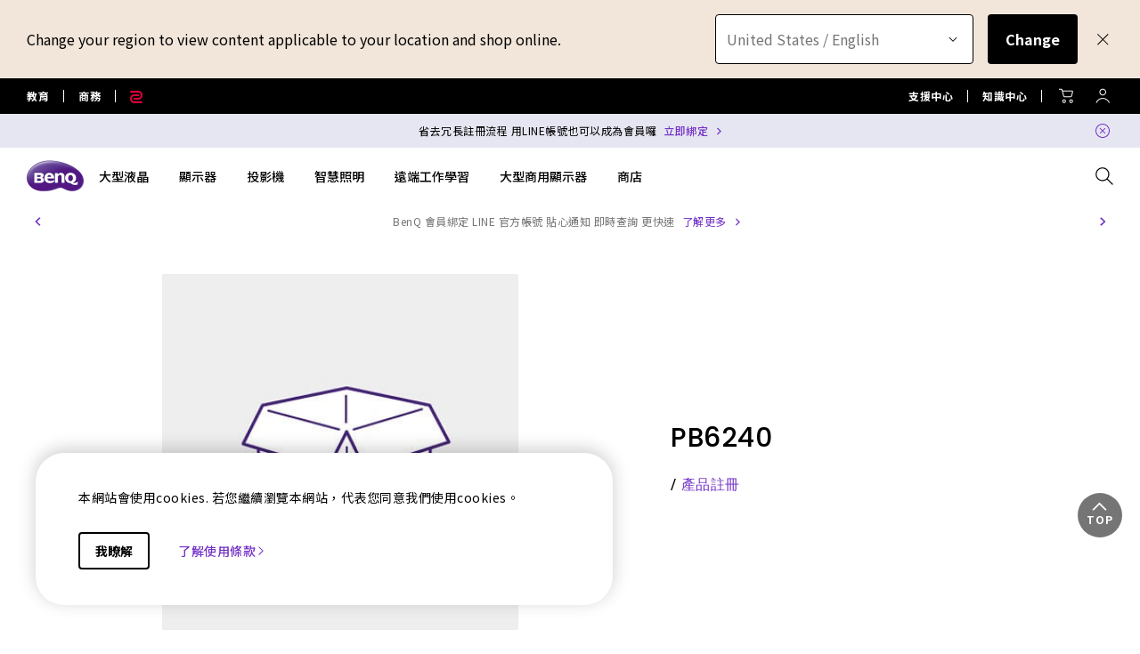

--- FILE ---
content_type: text/html; charset=UTF-8
request_url: https://www.benq.com/zh-tw/support/downloads-faq/products/projector/pb6240/faq.html
body_size: 57010
content:



<!DOCTYPE html>
<html lang="zh">
    <head>
            
  <meta http-equiv="content-type" content="text/html, charset=UTF-8"/>
  <title>PB6240 常見問題｜BenQ 台灣</title>
  <meta name="description" content="提供BenQ  PB6240 最新常見問題及相關資訊"/>
  <meta name="viewport" content="width=device-width, height=device-height, initial-scale=1.0"/>
  <meta http-equiv="X-UA-Compatible" content="IE=edge"/>
  
  
  
    
  
  
  
  <link rel="stylesheet" href="/etc/designs/b2c/clientlib-font.min.9b0a9ee09ebaf2d4a028708a6e3d9db3.css" type="text/css"/>
  

  
    
    
<script src="/etc.clientlibs/common/clientlibs/plugins/jquery.min.25d40a56f5b165448300ea5df3e7b16f.js"></script>



  

  <!-- categories='cq.foundation-main' -->
  
  
  
    <script type="text/javascript" src="/etc.clientlibs/clientlibs/granite/utils.min.899004cc02c33efc1f6694b1aee587fd.js"></script>
    <script type="text/javascript" src="/etc/clientlibs/granite/jquery/granite/source/init.js"></script>  
    <script type="text/javascript" src="/etc/clientlibs/granite/jquery/granite/csrf/source/granite.http.externalize.js"></script>  
    <script type="text/javascript" src="/etc.clientlibs/foundation/clientlibs/jquery.min.dd9b395c741ce2784096e26619e14910.js"></script>
    <script type="text/javascript" src="/etc/clientlibs/foundation/shared.min.c82abddb79e120438682893f68a22256.js"></script>
  
  
<link rel="stylesheet" href="/etc/designs/b2c/clientlib-base.min.81e4d7d922370d0bc61a6a6eeeaa8a44.css" type="text/css"/>

<link rel="stylesheet" href="/etc/designs/b2c/clientlib-common.min.3bf571f881906390ac15cb1c3be1aed8.css" type="text/css"/>

<link rel="stylesheet" href="/etc/designs/b2c/clientlib-after-jquery-no-defer.min.16d46f56e229786857cd6eaa78b9fe92.css" type="text/css"/>

<link rel="stylesheet" href="/etc/designs/b2c/clientlib-productsupport.min.3a44ae204a0a4466a4ef9d706a8fb869.css" type="text/css"/>

<link rel="stylesheet" href="/etc/designs/b2c/clientlib-faq.min.a774737122137aa568bd602239bf5be7.css" type="text/css"/>



    
<link rel="stylesheet" href="/apps/b2c/clientlibs/clientlib-site/components/product-support-info.min.7ee37d670f8909b6f36fcf59e5e2a701.css" type="text/css"/>




    
<link rel="stylesheet" href="/apps/b2c/clientlibs/clientlib-site/components/product-support-nav.min.51e1a9e85e5dcf8041539db4758b297f.css" type="text/css"/>



<link rel="stylesheet" href="/etc/clientlibs/social/commons/scf.min.b149b94d64ceb314b93c6ef764c2bca6.css" media="print" onload="this.media='all'"/>
<noscript><link rel="stylesheet" href="/etc/clientlibs/social/commons/scf.min.b149b94d64ceb314b93c6ef764c2bca6.css"/></noscript> 

<link rel="stylesheet" href="/etc/designs/b2c/clientlib-site.min.838fde22e9ff600b6575b9284165b3a5.css" media="print" onload="this.media='all'"/>
<noscript><link rel="stylesheet" href="/etc/designs/b2c/clientlib-site.min.838fde22e9ff600b6575b9284165b3a5.css"/></noscript>


    
    
<link rel="stylesheet" href="/etc.clientlibs/common/clientlibs/clientlib-site/g6.min.be774933101cc1ae30ecd8483be50d0d.css" type="text/css"/>





<script type="text/javascript" src="/etc/designs/b2c/clientlib-base.min.5d5811e9497b52714d13a285940e9885.js"></script>


    
    
<link rel="stylesheet" href="/etc.clientlibs/common/clientlibs/clientlib-site/functions/external-link.min.9e6366a88cc0a99b52a85d07a81d0cf2.css" type="text/css"/>
<link rel="stylesheet" href="/etc/designs/b2c/base.min.709477e729d299e02498a96d1772b806.css" type="text/css"/>
<script src="/etc.clientlibs/common/clientlibs/clientlib-site/functions/external-link.min.e7fcd055eec6f48d67c65604815aa5f3.js"></script>





  

  
  
  










  


  
    <link rel="icon" type="image/vnd.microsoft.icon" href="/etc/designs/b2c/favicon.ico"/>
    <link rel="shortcut icon" type="image/vnd.microsoft.icon" href="/etc/designs/b2c/favicon.ico"/>
  
	 
	<script type="text/javascript">
		var app = {};
		app.partial = {};
	</script> 
	
  <!--Start: open graph meta tags -->
	<meta property="og:title" content="PB6240 常見問題"/>
	<meta property="og:description" content="PB6240 最新常見問題"/>
	<meta property="og:type" content="website"/>
	
  
    
      
        <meta property="og:image" content="https://image.benq.com/is/image/benqco/site-thumbnail-b2c-1200x630?$ResponsivePreset$"/>
        <meta property="og:image:width" content="1200"/>
        <meta property="og:image:height" content="630"/>
      
    
  
  <meta property="og:image:alt"/>
	<meta property="og:url" content="https://www.benq.com/zh-tw/support/downloads-faq/products/projector/pb6240/faq.html"/>
	<meta property="og:site_name" content="BenQ"/>	
	<!--Finish: open graph meta tags -->
	
	<!--Start: twitter meta tags -->
	<meta property="twitter:title" content="PB6240 常見問題"/>
	<meta property="twitter:description" content="PB6240 最新常見問題"/>
	<meta property="twitter:url" content="https://www.benq.com/zh-tw/support/downloads-faq/products/projector/pb6240/faq.html"/>
	<meta property="twitter:site" content="@Benq"/>
	<meta property="twitter:card" content="Summary"/>
	<!--Finish: twitter meta tags -->	

	
		<link rel="alternate" href="https://www.benq.com/en-us/support/downloads-faq/products/projector/pb6240/faq.html" hreflang="en-us"/>
	
		<link rel="alternate" href="https://www.benq.com/en-us/support/downloads-faq/products/projector/pb6240/faq.html" hreflang="x-default"/>
	
		<link rel="alternate" href="https://www.benq.eu/en-eu/support/downloads-faq/products/projector/pb6240/faq.html" hreflang="en-mc"/>
	
		<link rel="alternate" href="https://www.benq.eu/en-eu/support/downloads-faq/products/projector/pb6240/faq.html" hreflang="en-lu"/>
	
		<link rel="alternate" href="https://www.benq.eu/en-eu/support/downloads-faq/products/projector/pb6240/faq.html" hreflang="pt-pt"/>
	
		<link rel="alternate" href="https://www.benq.eu/en-eu/support/downloads-faq/products/projector/pb6240/faq.html" hreflang="en-dk"/>
	
		<link rel="alternate" href="https://www.benq.eu/en-eu/support/downloads-faq/products/projector/pb6240/faq.html" hreflang="en-gl"/>
	
		<link rel="alternate" href="https://www.benq.eu/en-eu/support/downloads-faq/products/projector/pb6240/faq.html" hreflang="en-fi"/>
	
		<link rel="alternate" href="https://www.benq.eu/en-eu/support/downloads-faq/products/projector/pb6240/faq.html" hreflang="en-ax"/>
	
		<link rel="alternate" href="https://www.benq.eu/en-eu/support/downloads-faq/products/projector/pb6240/faq.html" hreflang="en-is"/>
	
		<link rel="alternate" href="https://www.benq.eu/en-eu/support/downloads-faq/products/projector/pb6240/faq.html" hreflang="en-no"/>
	
		<link rel="alternate" href="https://www.benq.eu/en-eu/support/downloads-faq/products/projector/pb6240/faq.html" hreflang="en-sj"/>
	
		<link rel="alternate" href="https://www.benq.eu/en-eu/support/downloads-faq/products/projector/pb6240/faq.html" hreflang="en-ie"/>
	
		<link rel="alternate" href="https://www.benq.eu/en-uk/support/downloads-faq/products/projector/pb6240/faq.html" hreflang="en-gb"/>
	
		<link rel="alternate" href="https://www.benq.eu/en-uk/support/downloads-faq/products/projector/pb6240/faq.html" hreflang="en-im"/>
	
		<link rel="alternate" href="https://www.benq.eu/en-uk/support/downloads-faq/products/projector/pb6240/faq.html" hreflang="en-je"/>
	
		<link rel="alternate" href="https://www.benq.eu/en-uk/support/downloads-faq/products/projector/pb6240/faq.html" hreflang="en-vg"/>
	
		<link rel="alternate" href="https://www.benq.eu/fr-fr/support/downloads-faq/products/projector/pb6240/faq.html" hreflang="fr-fr"/>
	
		<link rel="alternate" href="https://www.benq.eu/fr-fr/support/downloads-faq/products/projector/pb6240/faq.html" hreflang="fr-bl"/>
	
		<link rel="alternate" href="https://www.benq.eu/fr-fr/support/downloads-faq/products/projector/pb6240/faq.html" hreflang="fr-mc"/>
	
		<link rel="alternate" href="https://www.benq.eu/es-es/support/downloads-faq/products/projector/pb6240/faq.html" hreflang="es-es"/>
	
		<link rel="alternate" href="https://www.benq.eu/it-it/support/downloads-faq/products/projector/pb6240/faq.html" hreflang="it-it"/>
	
		<link rel="alternate" href="https://www.benq.eu/it-it/support/downloads-faq/products/projector/pb6240/faq.html" hreflang="it-sm"/>
	
		<link rel="alternate" href="https://www.benq.eu/de-de/support/downloads-faq/products/projector/pb6240/faq.html" hreflang="de-de"/>
	
		<link rel="alternate" href="https://www.benq.eu/de-at/support/downloads-faq/products/projector/pb6240/faq.html" hreflang="de-at"/>
	
		<link rel="alternate" href="https://www.benq.eu/de-at/support/downloads-faq/products/projector/pb6240/faq.html" hreflang="de-li"/>
	
		<link rel="alternate" href="https://www.benq.eu/de-ch/support/downloads-faq/products/projector/pb6240/faq.html" hreflang="de-ch"/>
	
		<link rel="alternate" href="https://www.benq.eu/de-ch/support/downloads-faq/products/projector/pb6240/faq.html" hreflang="fr-ch"/>
	
		<link rel="alternate" href="https://www.benq.eu/sv-se/support/downloads-faq/products/projector/pb6240/faq.html" hreflang="sv-se"/>
	
		<link rel="alternate" href="https://www.benq.eu/en-cee/support/downloads-faq/products/projector/pb6240/faq.html" hreflang="en-by"/>
	
		<link rel="alternate" href="https://www.benq.eu/en-cee/support/downloads-faq/products/projector/pb6240/faq.html" hreflang="en-md"/>
	
		<link rel="alternate" href="https://www.benq.eu/en-cee/support/downloads-faq/products/projector/pb6240/faq.html" hreflang="en-al"/>
	
		<link rel="alternate" href="https://www.benq.eu/en-cee/support/downloads-faq/products/projector/pb6240/faq.html" hreflang="en-me"/>
	
		<link rel="alternate" href="https://www.benq.eu/en-cee/support/downloads-faq/products/projector/pb6240/faq.html" hreflang="en-ba"/>
	
		<link rel="alternate" href="https://www.benq.eu/en-cee/support/downloads-faq/products/projector/pb6240/faq.html" hreflang="en-lv"/>
	
		<link rel="alternate" href="https://www.benq.eu/en-cee/support/downloads-faq/products/projector/pb6240/faq.html" hreflang="en-mt"/>
	
		<link rel="alternate" href="https://www.benq.eu/en-cee/support/downloads-faq/products/projector/pb6240/faq.html" hreflang="en-mk"/>
	
		<link rel="alternate" href="https://www.benq.eu/en-cee/support/downloads-faq/products/projector/pb6240/faq.html" hreflang="en-rs"/>
	
		<link rel="alternate" href="https://www.benq.eu/en-cee/support/downloads-faq/products/projector/pb6240/faq.html" hreflang="en-si"/>
	
		<link rel="alternate" href="https://www.benq.eu/en-cee/support/downloads-faq/products/projector/pb6240/faq.html" hreflang="en-cy"/>
	
		<link rel="alternate" href="https://www.benq.eu/en-cee/support/downloads-faq/products/projector/pb6240/faq.html" hreflang="bg-bg"/>
	
		<link rel="alternate" href="https://www.benq.eu/en-cee/support/downloads-faq/products/projector/pb6240/faq.html" hreflang="en-hr"/>
	
		<link rel="alternate" href="https://www.benq.eu/en-cee/support/downloads-faq/products/projector/pb6240/faq.html" hreflang="en-ee"/>
	
		<link rel="alternate" href="https://www.benq.eu/en-cee/support/downloads-faq/products/projector/pb6240/faq.html" hreflang="el-gr"/>
	
		<link rel="alternate" href="https://www.benq.eu/en-cee/support/downloads-faq/products/projector/pb6240/faq.html" hreflang="hu-hu"/>
	
		<link rel="alternate" href="https://www.benq.eu/cs-cz/support/downloads-faq/products/projector/pb6240/faq.html" hreflang="cs-cz"/>
	
		<link rel="alternate" href="https://www.benq.eu/cs-cz/support/downloads-faq/products/projector/pb6240/faq.html" hreflang="sk-sk"/>
	
		<link rel="alternate" href="https://www.benq.eu/ro-ro/support/downloads-faq/products/projector/pb6240/faq.html" hreflang="ro-ro"/>
	
		<link rel="alternate" href="https://www.benq.eu/lt-lt/support/downloads-faq/products/projector/pb6240/faq.html" hreflang="lt-lt"/>
	
		<link rel="alternate" href="https://www.benq.eu/uk-ua/support/downloads-faq/products/projector/pb6240/faq.html" hreflang="uk-ua"/>
	
		<link rel="alternate" href="https://www.benq.com/fr-ca/support/downloads-faq/products/projector/pb6240/faq.html" hreflang="fr-ca"/>
	
		<link rel="alternate" href="https://www.benq.com/en-ap/support/downloads-faq/products/projector/pb6240/faq.html" hreflang="en-mm"/>
	
		<link rel="alternate" href="https://www.benq.com/en-ap/support/downloads-faq/products/projector/pb6240/faq.html" hreflang="en-kh"/>
	
		<link rel="alternate" href="https://www.benq.com/en-ap/support/downloads-faq/products/projector/pb6240/faq.html" hreflang="en-mn"/>
	
		<link rel="alternate" href="https://www.benq.com/en-ap/support/downloads-faq/products/projector/pb6240/faq.html" hreflang="en-kz"/>
	
		<link rel="alternate" href="https://www.benq.com/en-ap/support/downloads-faq/products/projector/pb6240/faq.html" hreflang="en-la"/>
	
		<link rel="alternate" href="https://www.benq.com/en-ap/support/downloads-faq/products/projector/pb6240/faq.html" hreflang="en-za"/>
	
		<link rel="alternate" href="https://www.benq.com/en-ap/support/downloads-faq/products/projector/pb6240/faq.html" hreflang="en-ck"/>
	
		<link rel="alternate" href="https://www.benq.com/en-au/support/downloads-faq/products/projector/pb6240/faq.html" hreflang="en-au"/>
	
		<link rel="alternate" href="https://www.benq.com/en-au/support/downloads-faq/products/projector/pb6240/faq.html" hreflang="en-nz"/>
	
		<link rel="alternate" href="https://www.benq.com/en-me/support/downloads-faq/products/projector/pb6240/faq.html" hreflang="en-ae"/>
	
		<link rel="alternate" href="https://www.benq.com/en-me/support/downloads-faq/products/projector/pb6240/faq.html" hreflang="en-lb"/>
	
		<link rel="alternate" href="https://www.benq.com/en-me/support/downloads-faq/products/projector/pb6240/faq.html" hreflang="en-il"/>
	
		<link rel="alternate" href="https://www.benq.com/en-me/support/downloads-faq/products/projector/pb6240/faq.html" hreflang="en-pk"/>
	
		<link rel="alternate" href="https://www.benq.com/en-me/support/downloads-faq/products/projector/pb6240/faq.html" hreflang="en-kw"/>
	
		<link rel="alternate" href="https://www.benq.com/en-me/support/downloads-faq/products/projector/pb6240/faq.html" hreflang="en-qa"/>
	
		<link rel="alternate" href="https://www.benq.com/en-me/support/downloads-faq/products/projector/pb6240/faq.html" hreflang="en-om"/>
	
		<link rel="alternate" href="https://www.benq.com/en-me/support/downloads-faq/products/projector/pb6240/faq.html" hreflang="en-jo"/>
	
		<link rel="alternate" href="https://www.benq.com/en-me/support/downloads-faq/products/projector/pb6240/faq.html" hreflang="en-ma"/>
	
		<link rel="alternate" href="https://www.benq.com/en-me/support/downloads-faq/products/projector/pb6240/faq.html" hreflang="en-eg"/>
	
		<link rel="alternate" href="https://www.benq.com/en-me/support/downloads-faq/products/projector/pb6240/faq.html" hreflang="en-bh"/>
	
		<link rel="alternate" href="https://www.benq.com/en-me/support/downloads-faq/products/projector/pb6240/faq.html" hreflang="en-ir"/>
	
		<link rel="alternate" href="https://www.benq.com/en-me/support/downloads-faq/products/projector/pb6240/faq.html" hreflang="en-iq"/>
	
		<link rel="alternate" href="https://www.benq.com/en-me/support/downloads-faq/products/projector/pb6240/faq.html" hreflang="en-sa"/>
	
		<link rel="alternate" href="https://www.benq.com/id-id/support/downloads-faq/products/projector/pb6240/faq.html" hreflang="id-id"/>
	
		<link rel="alternate" href="https://www.benq.eu/pl-pl/support/downloads-faq/products/projector/pb6240/faq.html" hreflang="pl-pl"/>
	
		<link rel="alternate" href="https://www.benq.com/tr-tr/support/downloads-faq/products/projector/pb6240/faq.html" hreflang="tr-tr"/>
	
		<link rel="alternate" href="https://www.benq.com/ru-ru/support/downloads-faq/products/projector/pb6240/faq.html" hreflang="ru-ru"/>
	
		<link rel="alternate" href="https://www.benq.com/en-ca/support/downloads-faq/products/projector/pb6240/faq.html" hreflang="en-ca"/>
	
		<link rel="alternate" href="https://www.benq.eu/nl-nl/support/downloads-faq/products/projector/pb6240/faq.html" hreflang="nl-nl"/>
	
		<link rel="alternate" href="https://www.benq.eu/nl-nl/support/downloads-faq/products/projector/pb6240/faq.html" hreflang="nl-be"/>
	
		<link rel="alternate" href="https://www.benq.com/en-in/support/downloads-faq/products/projector/pb6240/faq.html" hreflang="en-in"/>
	
		<link rel="alternate" href="https://www.benq.com/en-in/support/downloads-faq/products/projector/pb6240/faq.html" hreflang="en-bd"/>
	
		<link rel="alternate" href="https://www.benq.com/en-in/support/downloads-faq/products/projector/pb6240/faq.html" hreflang="en-lk"/>
	
		<link rel="alternate" href="https://www.benq.com/en-in/support/downloads-faq/products/projector/pb6240/faq.html" hreflang="en-np"/>
	
		<link rel="alternate" href="https://www.benq.com/en-in/support/downloads-faq/products/projector/pb6240/faq.html" hreflang="en-mv"/>
	
		<link rel="alternate" href="https://www.benq.com/ar-me/support/downloads-faq/products/projector/pb6240/faq.html" hreflang="ar"/>
	
		<link rel="alternate" href="https://www.benq.com/ar-me/support/downloads-faq/products/projector/pb6240/faq.html" hreflang="ar-sa"/>
	
		<link rel="alternate" href="https://www.benq.com/ar-me/support/downloads-faq/products/projector/pb6240/faq.html" hreflang="ar-eg"/>
	
		<link rel="alternate" href="https://www.benq.com/en-my/support/downloads-faq/products/projector/pb6240/faq.html" hreflang="en-my"/>
	
		<link rel="alternate" href="https://www.benq.com/vi-vn/support/downloads-faq/products/projector/pb6240/faq.html" hreflang="vi-vn"/>
	
		<link rel="alternate" href="https://www.benq.com/zh-hk/support/downloads-faq/products/projector/pb6240/faq.html" hreflang="zh-hk"/>
	
		<link rel="alternate" href="https://www.benq.com/zh-tw/support/downloads-faq/products/projector/pb6240/faq.html" hreflang="zh-tw"/>
	
	<!-- href lang meta rules -->

	<link rel="canonical" href="https://www.benq.com/zh-tw/support/downloads-faq/products/projector/pb6240/faq.html"/>

  

  
    <script>var projectRootPath='/content/b2c';</script>
  
<!-- custom head code -->

    <script type="text/javascript">
;window.NREUM||(NREUM={});NREUM.init={privacy:{cookies_enabled:false},ajax:{deny_list:["bam.nr-data.net"]}};

;NREUM.loader_config={accountID:"4273584",trustKey:"4273584",agentID:"1134403194",licenseKey:"NRJS-b074d6bc38238ad45cf",applicationID:"1134403194"};
;NREUM.info={beacon:"bam.nr-data.net",errorBeacon:"bam.nr-data.net",licenseKey:"NRJS-b074d6bc38238ad45cf",applicationID:"1134403194",sa:1};
;/*! For license information please see nr-loader-full-1.249.0.min.js.LICENSE.txt */
(()=>{var e,t,r={234:(e,t,r)=>{"use strict";r.d(t,{P_:()=>m,Mt:()=>b,C5:()=>s,DL:()=>A,OP:()=>R,lF:()=>C,Yu:()=>_,Dg:()=>v,CX:()=>c,GE:()=>x,sU:()=>j});var n=r(8632),i=r(9567);const a={beacon:n.ce.beacon,errorBeacon:n.ce.errorBeacon,licenseKey:void 0,applicationID:void 0,sa:void 0,queueTime:void 0,applicationTime:void 0,ttGuid:void 0,user:void 0,account:void 0,product:void 0,extra:void 0,jsAttributes:{},userAttributes:void 0,atts:void 0,transactionName:void 0,tNamePlain:void 0},o={};function s(e){if(!e)throw new Error("All info objects require an agent identifier!");if(!o[e])throw new Error("Info for ".concat(e," was never set"));return o[e]}function c(e,t){if(!e)throw new Error("All info objects require an agent identifier!");o[e]=(0,i.D)(t,a);const r=(0,n.ek)(e);r&&(r.info=o[e])}const d=e=>{if(!e||"string"!=typeof e)return!1;try{document.createDocumentFragment().querySelector(e)}catch{return!1}return!0};var u=r(7056),l=r(50);const f="[data-nr-mask]",h=()=>{const e={mask_selector:"*",block_selector:"[data-nr-block]",mask_input_options:{color:!1,date:!1,"datetime-local":!1,email:!1,month:!1,number:!1,range:!1,search:!1,tel:!1,text:!1,time:!1,url:!1,week:!1,textarea:!1,select:!1,password:!0}};return{feature_flags:[],proxy:{assets:void 0,beacon:void 0},privacy:{cookies_enabled:!0},ajax:{deny_list:void 0,block_internal:!0,enabled:!0,harvestTimeSeconds:10,autoStart:!0},distributed_tracing:{enabled:void 0,exclude_newrelic_header:void 0,cors_use_newrelic_header:void 0,cors_use_tracecontext_headers:void 0,allowed_origins:void 0},session:{domain:void 0,expiresMs:u.oD,inactiveMs:u.Hb},ssl:void 0,obfuscate:void 0,jserrors:{enabled:!0,harvestTimeSeconds:10,autoStart:!0},metrics:{enabled:!0,autoStart:!0},page_action:{enabled:!0,harvestTimeSeconds:30,autoStart:!0},page_view_event:{enabled:!0,autoStart:!0},page_view_timing:{enabled:!0,harvestTimeSeconds:30,long_task:!1,autoStart:!0},session_trace:{enabled:!0,harvestTimeSeconds:10,autoStart:!0},harvest:{tooManyRequestsDelay:60},session_replay:{autoStart:!0,enabled:!1,harvestTimeSeconds:60,sampling_rate:50,error_sampling_rate:50,collect_fonts:!1,inline_images:!1,inline_stylesheet:!0,mask_all_inputs:!0,get mask_text_selector(){return e.mask_selector},set mask_text_selector(t){d(t)?e.mask_selector="".concat(t,",").concat(f):""===t||null===t?e.mask_selector=f:(0,l.Z)("An invalid session_replay.mask_selector was provided. '*' will be used.",t)},get block_class(){return"nr-block"},get ignore_class(){return"nr-ignore"},get mask_text_class(){return"nr-mask"},get block_selector(){return e.block_selector},set block_selector(t){d(t)?e.block_selector+=",".concat(t):""!==t&&(0,l.Z)("An invalid session_replay.block_selector was provided and will not be used",t)},get mask_input_options(){return e.mask_input_options},set mask_input_options(t){t&&"object"==typeof t?e.mask_input_options={...t,password:!0}:(0,l.Z)("An invalid session_replay.mask_input_option was provided and will not be used",t)}},spa:{enabled:!0,harvestTimeSeconds:10,autoStart:!0}}},p={},g="All configuration objects require an agent identifier!";function m(e){if(!e)throw new Error(g);if(!p[e])throw new Error("Configuration for ".concat(e," was never set"));return p[e]}function v(e,t){if(!e)throw new Error(g);p[e]=(0,i.D)(t,h());const r=(0,n.ek)(e);r&&(r.init=p[e])}function b(e,t){if(!e)throw new Error(g);var r=m(e);if(r){for(var n=t.split("."),i=0;i<n.length-1;i++)if("object"!=typeof(r=r[n[i]]))return;r=r[n[n.length-1]]}return r}const y={accountID:void 0,trustKey:void 0,agentID:void 0,licenseKey:void 0,applicationID:void 0,xpid:void 0},w={};function A(e){if(!e)throw new Error("All loader-config objects require an agent identifier!");if(!w[e])throw new Error("LoaderConfig for ".concat(e," was never set"));return w[e]}function x(e,t){if(!e)throw new Error("All loader-config objects require an agent identifier!");w[e]=(0,i.D)(t,y);const r=(0,n.ek)(e);r&&(r.loader_config=w[e])}const _=(0,n.mF)().o;var E=r(385),S=r(6818);const D={buildEnv:S.Re,customTransaction:void 0,disabled:!1,distMethod:S.gF,isolatedBacklog:!1,loaderType:void 0,maxBytes:3e4,offset:Math.floor(E._A?.performance?.timeOrigin||E._A?.performance?.timing?.navigationStart||Date.now()),onerror:void 0,origin:""+E._A.location,ptid:void 0,releaseIds:{},session:void 0,xhrWrappable:"function"==typeof E._A.XMLHttpRequest?.prototype?.addEventListener,version:S.q4,denyList:void 0},T={};function R(e){if(!e)throw new Error("All runtime objects require an agent identifier!");if(!T[e])throw new Error("Runtime for ".concat(e," was never set"));return T[e]}function j(e,t){if(!e)throw new Error("All runtime objects require an agent identifier!");T[e]=(0,i.D)(t,D);const r=(0,n.ek)(e);r&&(r.runtime=T[e])}function C(e){return function(e){try{const t=s(e);return!!t.licenseKey&&!!t.errorBeacon&&!!t.applicationID}catch(e){return!1}}(e)}},9567:(e,t,r)=>{"use strict";r.d(t,{D:()=>i});var n=r(50);function i(e,t){try{if(!e||"object"!=typeof e)return(0,n.Z)("Setting a Configurable requires an object as input");if(!t||"object"!=typeof t)return(0,n.Z)("Setting a Configurable requires a model to set its initial properties");const r=Object.create(Object.getPrototypeOf(t),Object.getOwnPropertyDescriptors(t)),a=0===Object.keys(r).length?e:r;for(let o in a)if(void 0!==e[o])try{Array.isArray(e[o])&&Array.isArray(t[o])?r[o]=Array.from(new Set([...e[o],...t[o]])):"object"==typeof e[o]&&"object"==typeof t[o]?r[o]=i(e[o],t[o]):r[o]=e[o]}catch(e){(0,n.Z)("An error occurred while setting a property of a Configurable",e)}return r}catch(e){(0,n.Z)("An error occured while setting a Configurable",e)}}},6818:(e,t,r)=>{"use strict";r.d(t,{Re:()=>i,gF:()=>a,lF:()=>o,q4:()=>n});const n="1.249.0",i="PROD",a="CDN",o="2.0.0-alpha.11"},385:(e,t,r)=>{"use strict";r.d(t,{FN:()=>s,IF:()=>u,Nk:()=>f,Tt:()=>c,_A:()=>a,cv:()=>h,iS:()=>o,il:()=>n,ux:()=>d,v6:()=>i,w1:()=>l});const n="undefined"!=typeof window&&!!window.document,i="undefined"!=typeof WorkerGlobalScope&&("undefined"!=typeof self&&self instanceof WorkerGlobalScope&&self.navigator instanceof WorkerNavigator||"undefined"!=typeof globalThis&&globalThis instanceof WorkerGlobalScope&&globalThis.navigator instanceof WorkerNavigator),a=n?window:"undefined"!=typeof WorkerGlobalScope&&("undefined"!=typeof self&&self instanceof WorkerGlobalScope&&self||"undefined"!=typeof globalThis&&globalThis instanceof WorkerGlobalScope&&globalThis),o=(a?.document?.readyState,Boolean("hidden"===a?.document?.visibilityState)),s=""+a?.location,c=/iPad|iPhone|iPod/.test(a.navigator?.userAgent),d=c&&"undefined"==typeof SharedWorker,u=(()=>{const e=a.navigator?.userAgent?.match(/Firefox[/\s](\d+\.\d+)/);return Array.isArray(e)&&e.length>=2?+e[1]:0})(),l=Boolean(n&&window.document.documentMode),f=!!a.navigator?.sendBeacon,h=Math.floor(a?.performance?.timeOrigin||a?.performance?.timing?.navigationStart||Date.now())},1117:(e,t,r)=>{"use strict";r.d(t,{w:()=>a});var n=r(50);const i={agentIdentifier:"",ee:void 0};class a{constructor(e){try{if("object"!=typeof e)return(0,n.Z)("shared context requires an object as input");this.sharedContext={},Object.assign(this.sharedContext,i),Object.entries(e).forEach((e=>{let[t,r]=e;Object.keys(i).includes(t)&&(this.sharedContext[t]=r)}))}catch(e){(0,n.Z)("An error occured while setting SharedContext",e)}}}},8e3:(e,t,r)=>{"use strict";r.d(t,{L:()=>u,R:()=>c});var n=r(8325),i=r(1284),a=r(4322),o=r(3325);const s={};function c(e,t){const r={staged:!1,priority:o.p[t]||0};d(e),s[e].get(t)||s[e].set(t,r)}function d(e){e&&(s[e]||(s[e]=new Map))}function u(){let e=arguments.length>0&&void 0!==arguments[0]?arguments[0]:"",t=arguments.length>1&&void 0!==arguments[1]?arguments[1]:"feature";if(d(e),!e||!s[e].get(t))return o(t);s[e].get(t).staged=!0;const r=[...s[e]];function o(t){const r=e?n.ee.get(e):n.ee,o=a.X.handlers;if(r.backlog&&o){var s=r.backlog[t],c=o[t];if(c){for(var d=0;s&&d<s.length;++d)l(s[d],c);(0,i.D)(c,(function(e,t){(0,i.D)(t,(function(t,r){r[0].on(e,r[1])}))}))}delete o[t],r.backlog[t]=null,r.emit("drain-"+t,[])}}r.every((e=>{let[t,r]=e;return r.staged}))&&(r.sort(((e,t)=>e[1].priority-t[1].priority)),r.forEach((t=>{let[r]=t;s[e].delete(r),o(r)})))}function l(e,t){var r=e[1];(0,i.D)(t[r],(function(t,r){var n=e[0];if(r[0]===n){var i=r[1],a=e[3],o=e[2];i.apply(a,o)}}))}},8325:(e,t,r)=>{"use strict";r.d(t,{A:()=>c,ee:()=>d});var n=r(8632),i=r(2210),a=r(234);class o{constructor(e){this.contextId=e}}var s=r(3117);const c="nr@context:".concat(s.a),d=function e(t,r){var n={},s={},u={},f=!1;try{f=16===r.length&&(0,a.OP)(r).isolatedBacklog}catch(e){}var h={on:g,addEventListener:g,removeEventListener:function(e,t){var r=n[e];if(!r)return;for(var i=0;i<r.length;i++)r[i]===t&&r.splice(i,1)},emit:function(e,r,n,i,a){!1!==a&&(a=!0);if(d.aborted&&!i)return;t&&a&&t.emit(e,r,n);for(var o=p(n),c=m(e),u=c.length,l=0;l<u;l++)c[l].apply(o,r);var f=b()[s[e]];f&&f.push([h,e,r,o]);return o},get:v,listeners:m,context:p,buffer:function(e,t){const r=b();if(t=t||"feature",h.aborted)return;Object.entries(e||{}).forEach((e=>{let[n,i]=e;s[i]=t,t in r||(r[t]=[])}))},abort:l,aborted:!1,isBuffering:function(e){return!!b()[s[e]]},debugId:r,backlog:f?{}:t&&"object"==typeof t.backlog?t.backlog:{}};return h;function p(e){return e&&e instanceof o?e:e?(0,i.X)(e,c,(()=>new o(c))):new o(c)}function g(e,t){n[e]=m(e).concat(t)}function m(e){return n[e]||[]}function v(t){return u[t]=u[t]||e(h,t)}function b(){return h.backlog}}(void 0,"globalEE"),u=(0,n.fP)();function l(){d.aborted=!0,d.backlog={}}u.ee||(u.ee=d)},5546:(e,t,r)=>{"use strict";r.d(t,{E:()=>n,p:()=>i});var n=r(8325).ee.get("handle");function i(e,t,r,i,a){a?(a.buffer([e],i),a.emit(e,t,r)):(n.buffer([e],i),n.emit(e,t,r))}},4322:(e,t,r)=>{"use strict";r.d(t,{X:()=>a});var n=r(5546);a.on=o;var i=a.handlers={};function a(e,t,r,a){o(a||n.E,i,e,t,r)}function o(e,t,r,i,a){a||(a="feature"),e||(e=n.E);var o=t[a]=t[a]||{};(o[r]=o[r]||[]).push([e,i])}},3239:(e,t,r)=>{"use strict";r.d(t,{bP:()=>s,iz:()=>c,m$:()=>o});var n=r(385);let i=!1,a=!1;try{const e={get passive(){return i=!0,!1},get signal(){return a=!0,!1}};n._A.addEventListener("test",null,e),n._A.removeEventListener("test",null,e)}catch(e){}function o(e,t){return i||a?{capture:!!e,passive:i,signal:t}:!!e}function s(e,t){let r=arguments.length>2&&void 0!==arguments[2]&&arguments[2],n=arguments.length>3?arguments[3]:void 0;window.addEventListener(e,t,o(r,n))}function c(e,t){let r=arguments.length>2&&void 0!==arguments[2]&&arguments[2],n=arguments.length>3?arguments[3]:void 0;document.addEventListener(e,t,o(r,n))}},3117:(e,t,r)=>{"use strict";r.d(t,{a:()=>n});const n=(0,r(4402).Rl)()},4402:(e,t,r)=>{"use strict";r.d(t,{Ht:()=>d,M:()=>c,Rl:()=>o,ky:()=>s});var n=r(385);const i="xxxxxxxx-xxxx-4xxx-yxxx-xxxxxxxxxxxx";function a(e,t){return e?15&e[t]:16*Math.random()|0}function o(){const e=n._A?.crypto||n._A?.msCrypto;let t,r=0;return e&&e.getRandomValues&&(t=e.getRandomValues(new Uint8Array(30))),i.split("").map((e=>"x"===e?a(t,r++).toString(16):"y"===e?(3&a()|8).toString(16):e)).join("")}function s(e){const t=n._A?.crypto||n._A?.msCrypto;let r,i=0;t&&t.getRandomValues&&(r=t.getRandomValues(new Uint8Array(e)));const o=[];for(var s=0;s<e;s++)o.push(a(r,++i).toString(16));return o.join("")}function c(){return s(16)}function d(){return s(32)}},7056:(e,t,r)=>{"use strict";r.d(t,{Bq:()=>n,Hb:()=>a,oD:()=>i});const n="NRBA",i=144e5,a=18e5},7894:(e,t,r)=>{"use strict";function n(){return Math.round(performance.now())}r.d(t,{z:()=>n})},7243:(e,t,r)=>{"use strict";r.d(t,{e:()=>i});var n=r(385);function i(e){if(0===(e||"").indexOf("data:"))return{protocol:"data"};try{const t=new URL(e,location.href),r={port:t.port,hostname:t.hostname,pathname:t.pathname,search:t.search,protocol:t.protocol.slice(0,t.protocol.indexOf(":")),sameOrigin:t.protocol===n._A?.location?.protocol&&t.host===n._A?.location?.host};return r.port&&""!==r.port||("http:"===t.protocol&&(r.port="80"),"https:"===t.protocol&&(r.port="443")),r.pathname&&""!==r.pathname?r.pathname.startsWith("/")||(r.pathname="/".concat(r.pathname)):r.pathname="/",r}catch(e){return{}}}},50:(e,t,r)=>{"use strict";function n(e,t){"function"==typeof console.warn&&(console.warn("New Relic: ".concat(e)),t&&console.warn(t))}r.d(t,{Z:()=>n})},2825:(e,t,r)=>{"use strict";r.d(t,{N:()=>u,T:()=>l});var n=r(8325),i=r(5546),a=r(3325),o=r(385);const s="newrelic";const c={stn:[a.D.sessionTrace],err:[a.D.jserrors,a.D.metrics],ins:[a.D.pageAction],spa:[a.D.spa],sr:[a.D.sessionReplay,a.D.sessionTrace]},d=new Set;function u(e,t){const r=n.ee.get(t);e&&"object"==typeof e&&(d.has(t)||(Object.entries(e).forEach((e=>{let[t,n]=e;c[t]?c[t].forEach((e=>{n?(0,i.p)("feat-"+t,[],void 0,e,r):(0,i.p)("block-"+t,[],void 0,e,r),(0,i.p)("rumresp-"+t,[Boolean(n)],void 0,e,r)})):n&&(0,i.p)("feat-"+t,[],void 0,void 0,r),l[t]=Boolean(n)})),Object.keys(c).forEach((e=>{void 0===l[e]&&(c[e]?.forEach((t=>(0,i.p)("rumresp-"+e,[!1],void 0,t,r))),l[e]=!1)})),d.add(t),function(){let e=arguments.length>0&&void 0!==arguments[0]?arguments[0]:{};try{o._A.dispatchEvent(new CustomEvent(s,{detail:e}))}catch(e){}}({loaded:!0})))}const l={}},2210:(e,t,r)=>{"use strict";r.d(t,{X:()=>i});var n=Object.prototype.hasOwnProperty;function i(e,t,r){if(n.call(e,t))return e[t];var i=r();if(Object.defineProperty&&Object.keys)try{return Object.defineProperty(e,t,{value:i,writable:!0,enumerable:!1}),i}catch(e){}return e[t]=i,i}},1284:(e,t,r)=>{"use strict";r.d(t,{D:()=>n});const n=(e,t)=>Object.entries(e||{}).map((e=>{let[r,n]=e;return t(r,n)}))},4351:(e,t,r)=>{"use strict";r.d(t,{P:()=>a});var n=r(8325);const i=()=>{const e=new WeakSet;return(t,r)=>{if("object"==typeof r&&null!==r){if(e.has(r))return;e.add(r)}return r}};function a(e){try{return JSON.stringify(e,i())}catch(e){try{n.ee.emit("internal-error",[e])}catch(e){}}}},3960:(e,t,r)=>{"use strict";r.d(t,{KB:()=>o,b2:()=>a});var n=r(3239);function i(){return"undefined"==typeof document||"complete"===document.readyState}function a(e,t){if(i())return e();(0,n.bP)("load",e,t)}function o(e){if(i())return e();(0,n.iz)("DOMContentLoaded",e)}},8632:(e,t,r)=>{"use strict";r.d(t,{EZ:()=>u,ce:()=>a,ek:()=>d,fP:()=>o,gG:()=>l,h5:()=>c,mF:()=>s});var n=r(7894),i=r(385);const a={beacon:"bam.nr-data.net",errorBeacon:"bam.nr-data.net"};function o(){return i._A.NREUM||(i._A.NREUM={}),void 0===i._A.newrelic&&(i._A.newrelic=i._A.NREUM),i._A.NREUM}function s(){let e=o();return e.o||(e.o={ST:i._A.setTimeout,SI:i._A.setImmediate,CT:i._A.clearTimeout,XHR:i._A.XMLHttpRequest,REQ:i._A.Request,EV:i._A.Event,PR:i._A.Promise,MO:i._A.MutationObserver,FETCH:i._A.fetch}),e}function c(e,t){let r=o();r.initializedAgents??={},t.initializedAt={ms:(0,n.z)(),date:new Date},r.initializedAgents[e]=t}function d(e){let t=o();return t.initializedAgents?.[e]}function u(e,t){o()[e]=t}function l(){return function(){let e=o();const t=e.info||{};e.info={beacon:a.beacon,errorBeacon:a.errorBeacon,...t}}(),function(){let e=o();const t=e.init||{};e.init={...t}}(),s(),function(){let e=o();const t=e.loader_config||{};e.loader_config={...t}}(),o()}},7956:(e,t,r)=>{"use strict";r.d(t,{N:()=>i});var n=r(3239);function i(e){let t=arguments.length>1&&void 0!==arguments[1]&&arguments[1],r=arguments.length>2?arguments[2]:void 0,i=arguments.length>3?arguments[3]:void 0;(0,n.iz)("visibilitychange",(function(){if(t)return void("hidden"===document.visibilityState&&e());e(document.visibilityState)}),r,i)}},1214:(e,t,r)=>{"use strict";r.d(t,{em:()=>b,u5:()=>T,QU:()=>C,Kf:()=>N});var n=r(8325),i=r(3117);const a="nr@original:".concat(i.a);var o=Object.prototype.hasOwnProperty,s=!1;function c(e,t){return e||(e=n.ee),r.inPlace=function(e,t,n,i,a){n||(n="");const o="-"===n.charAt(0);for(let s=0;s<t.length;s++){const c=t[s],d=e[c];u(d)||(e[c]=r(d,o?c+n:n,i,c,a))}},r.flag=a,r;function r(t,r,n,s,c){return u(t)?t:(r||(r=""),nrWrapper[a]=t,function(e,t,r){if(Object.defineProperty&&Object.keys)try{return Object.keys(e).forEach((function(r){Object.defineProperty(t,r,{get:function(){return e[r]},set:function(t){return e[r]=t,t}})})),t}catch(e){d([e],r)}for(var n in e)o.call(e,n)&&(t[n]=e[n])}(t,nrWrapper,e),nrWrapper);function nrWrapper(){var a,o,u,l;try{o=this,a=[...arguments],u="function"==typeof n?n(a,o):n||{}}catch(t){d([t,"",[a,o,s],u],e)}i(r+"start",[a,o,s],u,c);try{return l=t.apply(o,a)}catch(e){throw i(r+"err",[a,o,e],u,c),e}finally{i(r+"end",[a,o,l],u,c)}}}function i(r,n,i,a){if(!s||t){var o=s;s=!0;try{e.emit(r,n,i,t,a)}catch(t){d([t,r,n,i],e)}s=o}}}function d(e,t){t||(t=n.ee);try{t.emit("internal-error",e)}catch(e){}}function u(e){return!(e&&"function"==typeof e&&e.apply&&!e[a])}var l=r(2210),f=r(385);const h={},p=f._A.XMLHttpRequest,g="addEventListener",m="removeEventListener",v="nr@wrapped:".concat(n.A);function b(e){var t=function(e){return(e||n.ee).get("events")}(e);if(h[t.debugId]++)return t;h[t.debugId]=1;var r=c(t,!0);function i(e){r.inPlace(e,[g,m],"-",a)}function a(e,t){return e[1]}return"getPrototypeOf"in Object&&(f.il&&y(document,i),y(f._A,i),y(p.prototype,i)),t.on(g+"-start",(function(e,t){var n=e[1];if(null!==n&&("function"==typeof n||"object"==typeof n)){var i=(0,l.X)(n,v,(function(){var e={object:function(){if("function"!=typeof n.handleEvent)return;return n.handleEvent.apply(n,arguments)},function:n}[typeof n];return e?r(e,"fn-",null,e.name||"anonymous"):n}));this.wrapped=e[1]=i}})),t.on(m+"-start",(function(e){e[1]=this.wrapped||e[1]})),t}function y(e,t){let r=e;for(;"object"==typeof r&&!Object.prototype.hasOwnProperty.call(r,g);)r=Object.getPrototypeOf(r);for(var n=arguments.length,i=new Array(n>2?n-2:0),a=2;a<n;a++)i[a-2]=arguments[a];r&&t(r,...i)}var w="fetch-",A=w+"body-",x=["arrayBuffer","blob","json","text","formData"],_=f._A.Request,E=f._A.Response,S="prototype";const D={};function T(e){const t=function(e){return(e||n.ee).get("fetch")}(e);if(!(_&&E&&f._A.fetch))return t;if(D[t.debugId]++)return t;function r(e,r,i){var a=e[r];"function"==typeof a&&(e[r]=function(){var e,r=[...arguments],o={};t.emit(i+"before-start",[r],o),o[n.A]&&o[n.A].dt&&(e=o[n.A].dt);var s=a.apply(this,r);return t.emit(i+"start",[r,e],s),s.then((function(e){return t.emit(i+"end",[null,e],s),e}),(function(e){throw t.emit(i+"end",[e],s),e}))})}return D[t.debugId]=1,x.forEach((e=>{r(_[S],e,A),r(E[S],e,A)})),r(f._A,"fetch",w),t.on(w+"end",(function(e,r){var n=this;if(r){var i=r.headers.get("content-length");null!==i&&(n.rxSize=i),t.emit(w+"done",[null,r],n)}else t.emit(w+"done",[e],n)})),t}const R={},j=["pushState","replaceState"];function C(e){const t=function(e){return(e||n.ee).get("history")}(e);return!f.il||R[t.debugId]++||(R[t.debugId]=1,c(t).inPlace(window.history,j,"-")),t}var P=r(3239);var O=r(50);const k={},I=["open","send"];function N(e){var t=e||n.ee;const r=function(e){return(e||n.ee).get("xhr")}(t);if(k[r.debugId]++)return r;k[r.debugId]=1,b(t);var i=c(r),a=f._A.XMLHttpRequest,o=f._A.MutationObserver,s=f._A.Promise,d=f._A.setInterval,u="readystatechange",l=["onload","onerror","onabort","onloadstart","onloadend","onprogress","ontimeout"],h=[],p=f._A.XMLHttpRequest=function(e){const t=new a(e),n=r.context(t);try{r.emit("new-xhr",[t],n),t.addEventListener(u,(o=n,function(){var e=this;e.readyState>3&&!o.resolved&&(o.resolved=!0,r.emit("xhr-resolved",[],e)),i.inPlace(e,l,"fn-",A)}),(0,P.m$)(!1))}catch(e){(0,O.Z)("An error occurred while intercepting XHR",e);try{r.emit("internal-error",[e])}catch(e){}}var o;return t};function g(e,t){i.inPlace(t,["onreadystatechange"],"fn-",A)}if(function(e,t){for(var r in e)t[r]=e[r]}(a,p),p.prototype=a.prototype,i.inPlace(p.prototype,I,"-xhr-",A),r.on("send-xhr-start",(function(e,t){g(e,t),function(e){h.push(e),o&&(m?m.then(w):d?d(w):(v=-v,y.data=v))}(t)})),r.on("open-xhr-start",g),o){var m=s&&s.resolve();if(!d&&!s){var v=1,y=document.createTextNode(v);new o(w).observe(y,{characterData:!0})}}else t.on("fn-end",(function(e){e[0]&&e[0].type===u||w()}));function w(){for(var e=0;e<h.length;e++)g(0,h[e]);h.length&&(h=[])}function A(e,t){return t}return r}},7825:(e,t,r)=>{"use strict";r.d(t,{t:()=>n});const n=r(3325).D.ajax},6660:(e,t,r)=>{"use strict";r.d(t,{t:()=>n});const n=r(3325).D.jserrors},3081:(e,t,r)=>{"use strict";r.d(t,{gF:()=>a,mY:()=>i,t9:()=>n,vz:()=>s,xS:()=>o});const n=r(3325).D.metrics,i="sm",a="cm",o="storeSupportabilityMetrics",s="storeEventMetrics"},4649:(e,t,r)=>{"use strict";r.d(t,{t:()=>n});const n=r(3325).D.pageAction},7633:(e,t,r)=>{"use strict";r.d(t,{t:()=>n});const n=r(3325).D.pageViewEvent},9251:(e,t,r)=>{"use strict";r.d(t,{t:()=>n});const n=r(3325).D.pageViewTiming},7144:(e,t,r)=>{"use strict";r.d(t,{t:()=>n});const n=r(3325).D.sessionReplay},3614:(e,t,r)=>{"use strict";r.d(t,{BST_RESOURCE:()=>i,END:()=>s,FEATURE_NAME:()=>n,FN_END:()=>d,FN_START:()=>c,PUSH_STATE:()=>u,RESOURCE:()=>a,START:()=>o});const n=r(3325).D.sessionTrace,i="bstResource",a="resource",o="-start",s="-end",c="fn"+o,d="fn"+s,u="pushState"},5938:(e,t,r)=>{"use strict";r.d(t,{W:()=>i});var n=r(8325);class i{constructor(e,t,r){this.agentIdentifier=e,this.aggregator=t,this.ee=n.ee.get(e),this.featureName=r,this.blocked=!1}}},7530:(e,t,r)=>{"use strict";r.d(t,{j:()=>b});var n=r(3325),i=r(234),a=r(5546),o=r(8325),s=r(7894),c=r(8e3),d=r(3960),u=r(385),l=r(50),f=r(3081),h=r(8632);function p(){const e=(0,h.gG)();["setErrorHandler","finished","addToTrace","addRelease","addPageAction","setCurrentRouteName","setPageViewName","setCustomAttribute","interaction","noticeError","setUserId","setApplicationVersion","start","recordReplay","pauseReplay"].forEach((t=>{e[t]=function(){for(var r=arguments.length,n=new Array(r),i=0;i<r;i++)n[i]=arguments[i];return function(t){for(var r=arguments.length,n=new Array(r>1?r-1:0),i=1;i<r;i++)n[i-1]=arguments[i];let a=[];return Object.values(e.initializedAgents).forEach((e=>{e.exposed&&e.api[t]&&a.push(e.api[t](...n))})),a.length>1?a:a[0]}(t,...n)}}))}var g=r(2825);const m=e=>{const t=e.startsWith("http");e+="/",r.p=t?e:"https://"+e};let v=!1;function b(e){let t=arguments.length>1&&void 0!==arguments[1]?arguments[1]:{},b=arguments.length>2?arguments[2]:void 0,y=arguments.length>3?arguments[3]:void 0,{init:w,info:A,loader_config:x,runtime:_={loaderType:b},exposed:E=!0}=t;const S=(0,h.gG)();A||(w=S.init,A=S.info,x=S.loader_config),(0,i.Dg)(e.agentIdentifier,w||{}),(0,i.GE)(e.agentIdentifier,x||{}),A.jsAttributes??={},u.v6&&(A.jsAttributes.isWorker=!0),(0,i.CX)(e.agentIdentifier,A);const D=(0,i.P_)(e.agentIdentifier),T=[A.beacon,A.errorBeacon];v||(D.proxy.assets&&(m(D.proxy.assets),T.push(D.proxy.assets)),D.proxy.beacon&&T.push(D.proxy.beacon),p(),(0,h.EZ)("activatedFeatures",g.T)),_.denyList=[...D.ajax.deny_list||[],...D.ajax.block_internal?T:[]],(0,i.sU)(e.agentIdentifier,_),void 0===e.api&&(e.api=function(e,t){t||(0,c.R)(e,"api");const h={};var p=o.ee.get(e),g=p.get("tracer"),m="api-",v=m+"ixn-";function b(t,r,n,a){const o=(0,i.C5)(e);return null===r?delete o.jsAttributes[t]:(0,i.CX)(e,{...o,jsAttributes:{...o.jsAttributes,[t]:r}}),A(m,n,!0,a||null===r?"session":void 0)(t,r)}function y(){}["setErrorHandler","finished","addToTrace","addRelease"].forEach((e=>{h[e]=A(m,e,!0,"api")})),h.addPageAction=A(m,"addPageAction",!0,n.D.pageAction),h.setCurrentRouteName=A(m,"routeName",!0,n.D.spa),h.setPageViewName=function(t,r){if("string"==typeof t)return"/"!==t.charAt(0)&&(t="/"+t),(0,i.OP)(e).customTransaction=(r||"http://custom.transaction")+t,A(m,"setPageViewName",!0)()},h.setCustomAttribute=function(e,t){let r=arguments.length>2&&void 0!==arguments[2]&&arguments[2];if("string"==typeof e){if(["string","number","boolean"].includes(typeof t)||null===t)return b(e,t,"setCustomAttribute",r);(0,l.Z)("Failed to execute setCustomAttribute.\nNon-null value must be a string, number or boolean type, but a type of <".concat(typeof t,"> was provided."))}else(0,l.Z)("Failed to execute setCustomAttribute.\nName must be a string type, but a type of <".concat(typeof e,"> was provided."))},h.setUserId=function(e){if("string"==typeof e||null===e)return b("enduser.id",e,"setUserId",!0);(0,l.Z)("Failed to execute setUserId.\nNon-null value must be a string type, but a type of <".concat(typeof e,"> was provided."))},h.setApplicationVersion=function(e){if("string"==typeof e||null===e)return b("application.version",e,"setApplicationVersion",!1);(0,l.Z)("Failed to execute setApplicationVersion. Expected <String | null>, but got <".concat(typeof e,">."))},h.start=e=>{try{const t=e?"defined":"undefined";(0,a.p)(f.xS,["API/start/".concat(t,"/called")],void 0,n.D.metrics,p);const r=Object.values(n.D);if(void 0===e)e=r;else{if((e=Array.isArray(e)&&e.length?e:[e]).some((e=>!r.includes(e))))return(0,l.Z)("Invalid feature name supplied. Acceptable feature names are: ".concat(r));e.includes(n.D.pageViewEvent)||e.push(n.D.pageViewEvent)}e.forEach((e=>{p.emit("".concat(e,"-opt-in"))}))}catch(e){(0,l.Z)("An unexpected issue occurred",e)}},h.recordReplay=function(){(0,a.p)(f.xS,["API/recordReplay/called"],void 0,n.D.metrics,p),(0,a.p)("recordReplay",[],void 0,n.D.sessionReplay,p)},h.pauseReplay=function(){(0,a.p)(f.xS,["API/pauseReplay/called"],void 0,n.D.metrics,p),(0,a.p)("pauseReplay",[],void 0,n.D.sessionReplay,p)},h.interaction=function(){return(new y).get()};var w=y.prototype={createTracer:function(e,t){var r={},i=this,o="function"==typeof t;return(0,a.p)(f.xS,["API/createTracer/called"],void 0,n.D.metrics,p),(0,a.p)(v+"tracer",[(0,s.z)(),e,r],i,n.D.spa,p),function(){if(g.emit((o?"":"no-")+"fn-start",[(0,s.z)(),i,o],r),o)try{return t.apply(this,arguments)}catch(e){throw g.emit("fn-err",[arguments,this,e],r),e}finally{g.emit("fn-end",[(0,s.z)()],r)}}}};function A(e,t,r,i){return function(){return(0,a.p)(f.xS,["API/"+t+"/called"],void 0,n.D.metrics,p),i&&(0,a.p)(e+t,[(0,s.z)(),...arguments],r?null:this,i,p),r?void 0:this}}function x(){r.e(63).then(r.bind(r,7438)).then((t=>{let{setAPI:r}=t;r(e),(0,c.L)(e,"api")})).catch((()=>(0,l.Z)("Downloading runtime APIs failed...")))}return["actionText","setName","setAttribute","save","ignore","onEnd","getContext","end","get"].forEach((e=>{w[e]=A(v,e,void 0,n.D.spa)})),h.noticeError=function(e,t){"string"==typeof e&&(e=new Error(e)),(0,a.p)(f.xS,["API/noticeError/called"],void 0,n.D.metrics,p),(0,a.p)("err",[e,(0,s.z)(),!1,t],void 0,n.D.jserrors,p)},u.il?(0,d.b2)((()=>x()),!0):x(),h}(e.agentIdentifier,y)),void 0===e.exposed&&(e.exposed=E),v=!0}},1926:(e,t,r)=>{r.nc=(()=>{try{return document?.currentScript?.nonce}catch(e){}return""})()},3325:(e,t,r)=>{"use strict";r.d(t,{D:()=>n,p:()=>i});const n={ajax:"ajax",jserrors:"jserrors",metrics:"metrics",pageAction:"page_action",pageViewEvent:"page_view_event",pageViewTiming:"page_view_timing",sessionReplay:"session_replay",sessionTrace:"session_trace",spa:"spa"},i={[n.pageViewEvent]:1,[n.pageViewTiming]:2,[n.metrics]:3,[n.jserrors]:4,[n.ajax]:5,[n.sessionTrace]:6,[n.pageAction]:7,[n.spa]:8,[n.sessionReplay]:9}}},n={};function i(e){var t=n[e];if(void 0!==t)return t.exports;var a=n[e]={exports:{}};return r[e](a,a.exports,i),a.exports}i.m=r,i.d=(e,t)=>{for(var r in t)i.o(t,r)&&!i.o(e,r)&&Object.defineProperty(e,r,{enumerable:!0,get:t[r]})},i.f={},i.e=e=>Promise.all(Object.keys(i.f).reduce(((t,r)=>(i.f[r](e,t),t)),[])),i.u=e=>({63:"nr-full",110:"nr-full-compressor",379:"nr-full-recorder"}[e]+"-1.249.0.min.js"),i.o=(e,t)=>Object.prototype.hasOwnProperty.call(e,t),e={},t="NRBA-1.249.0.PROD:",i.l=(r,n,a,o)=>{if(e[r])e[r].push(n);else{var s,c;if(void 0!==a)for(var d=document.getElementsByTagName("script"),u=0;u<d.length;u++){var l=d[u];if(l.getAttribute("src")==r||l.getAttribute("data-webpack")==t+a){s=l;break}}if(!s){c=!0;var f={63:"sha512-6SDqF6rtYgQGU8n/AB/KNoGAtnScuRXs33iIg2k8vAeSoCxB9zBs5oD5kgKn1/TE6hwPINDK6Iag3Olw7m9neA==",379:"sha512-ieiEerUXfEKXwb+MZoyRDaYgftJLBlM773GS1acP/SOj1LWwntf8fOB8psncZSW2hNp6wO77OEV3phXMhQQNVQ==",110:"sha512-ASvNmzZg3ystVYtJ5V7JpTLlOPjrqtDYHF5iYO3HfPn8AK/iVqkSFfKXUhyGfL+IUdCxMHf4U5aC+IZAbXCxVg=="};(s=document.createElement("script")).charset="utf-8",s.timeout=120,i.nc&&s.setAttribute("nonce",i.nc),s.setAttribute("data-webpack",t+a),s.src=r,0!==s.src.indexOf(window.location.origin+"/")&&(s.crossOrigin="anonymous"),f[o]&&(s.integrity=f[o])}e[r]=[n];var h=(t,n)=>{s.onerror=s.onload=null,clearTimeout(p);var i=e[r];if(delete e[r],s.parentNode&&s.parentNode.removeChild(s),i&&i.forEach((e=>e(n))),t)return t(n)},p=setTimeout(h.bind(null,void 0,{type:"timeout",target:s}),12e4);s.onerror=h.bind(null,s.onerror),s.onload=h.bind(null,s.onload),c&&document.head.appendChild(s)}},i.r=e=>{"undefined"!=typeof Symbol&&Symbol.toStringTag&&Object.defineProperty(e,Symbol.toStringTag,{value:"Module"}),Object.defineProperty(e,"__esModule",{value:!0})},i.p="https://js-agent.newrelic.com/",(()=>{var e={29:0,789:0};i.f.j=(t,r)=>{var n=i.o(e,t)?e[t]:void 0;if(0!==n)if(n)r.push(n[2]);else{var a=new Promise(((r,i)=>n=e[t]=[r,i]));r.push(n[2]=a);var o=i.p+i.u(t),s=new Error;i.l(o,(r=>{if(i.o(e,t)&&(0!==(n=e[t])&&(e[t]=void 0),n)){var a=r&&("load"===r.type?"missing":r.type),o=r&&r.target&&r.target.src;s.message="Loading chunk "+t+" failed.\n("+a+": "+o+")",s.name="ChunkLoadError",s.type=a,s.request=o,n[1](s)}}),"chunk-"+t,t)}};var t=(t,r)=>{var n,a,[o,s,c]=r,d=0;if(o.some((t=>0!==e[t]))){for(n in s)i.o(s,n)&&(i.m[n]=s[n]);if(c)c(i)}for(t&&t(r);d<o.length;d++)a=o[d],i.o(e,a)&&e[a]&&e[a][0](),e[a]=0},r=self["webpackChunk:NRBA-1.249.0.PROD"]=self["webpackChunk:NRBA-1.249.0.PROD"]||[];r.forEach(t.bind(null,0)),r.push=t.bind(null,r.push.bind(r))})(),(()=>{"use strict";i(1926);var e=i(50);class t{#e(e){return"Call to agent api ".concat(e," failed. The agent is not currently initialized.")}addPageAction(t,r){(0,e.Z)(this.#e("addPageAction"))}setPageViewName(t,r){(0,e.Z)(this.#e("setPageViewName"))}setCustomAttribute(t,r,n){(0,e.Z)(this.#e("setCustomAttribute"))}noticeError(t,r){(0,e.Z)(this.#e("noticeError"))}setUserId(t){(0,e.Z)(this.#e("setUserId"))}setApplicationVersion(t){(0,e.Z)(this.#e("setApplicationVersion"))}setErrorHandler(t){(0,e.Z)(this.#e("setErrorHandler"))}finished(t){(0,e.Z)(this.#e("finished"))}addRelease(t,r){(0,e.Z)(this.#e("addRelease"))}start(t){(0,e.Z)(this.#e("start"))}recordReplay(){(0,e.Z)(this.#e("recordReplay"))}pauseReplay(){(0,e.Z)(this.#e("pauseReplay"))}}var r=i(3325),n=i(234);const a=Object.values(r.D);function o(e){const t={};return a.forEach((r=>{t[r]=function(e,t){return!1!==(0,n.Mt)(t,"".concat(e,".enabled"))}(r,e)})),t}var s=i(7530);var c=i(8e3),d=i(5938),u=i(3960),l=i(385);class f extends d.W{constructor(e,t,r){let i=!(arguments.length>3&&void 0!==arguments[3])||arguments[3];super(e,t,r),this.auto=i,this.abortHandler=void 0,this.featAggregate=void 0,this.onAggregateImported=void 0,!1===(0,n.Mt)(this.agentIdentifier,"".concat(this.featureName,".autoStart"))&&(this.auto=!1),this.auto&&(0,c.R)(e,r)}importAggregator(){let t=arguments.length>0&&void 0!==arguments[0]?arguments[0]:{};if(this.featAggregate)return;if(!this.auto)return void this.ee.on("".concat(this.featureName,"-opt-in"),(()=>{(0,c.R)(this.agentIdentifier,this.featureName),this.auto=!0,this.importAggregator()}));const r=l.il&&!0===(0,n.Mt)(this.agentIdentifier,"privacy.cookies_enabled");let a;this.onAggregateImported=new Promise((e=>{a=e}));const o=async()=>{let n;try{if(r){const{setupAgentSession:e}=await i.e(63).then(i.bind(i,3228));n=e(this.agentIdentifier)}}catch(t){(0,e.Z)("A problem occurred when starting up session manager. This page will not start or extend any session.",t)}try{if(!this.shouldImportAgg(this.featureName,n))return(0,c.L)(this.agentIdentifier,this.featureName),void a(!1);const{lazyFeatureLoader:e}=await i.e(63).then(i.bind(i,8582)),{Aggregate:r}=await e(this.featureName,"aggregate");this.featAggregate=new r(this.agentIdentifier,this.aggregator,t),a(!0)}catch(t){(0,e.Z)("Downloading and initializing ".concat(this.featureName," failed..."),t),this.abortHandler?.(),(0,c.L)(this.agentIdentifier,this.featureName),a(!1)}};l.il?(0,u.b2)((()=>o()),!0):o()}shouldImportAgg(e,t){return e!==r.D.sessionReplay||!!n.Yu.MO&&(!1!==(0,n.Mt)(this.agentIdentifier,"session_trace.enabled")&&(!!t?.isNew||!!t?.state.sessionReplayMode))}}var h=i(7633);class p extends f{static featureName=h.t;constructor(e,t){let r=!(arguments.length>2&&void 0!==arguments[2])||arguments[2];super(e,t,h.t,r),this.importAggregator()}}var g=i(1117),m=i(1284);class v extends g.w{constructor(e){super(e),this.aggregatedData={}}store(e,t,r,n,i){var a=this.getBucket(e,t,r,i);return a.metrics=function(e,t){t||(t={count:0});return t.count+=1,(0,m.D)(e,(function(e,r){t[e]=b(r,t[e])})),t}(n,a.metrics),a}merge(e,t,r,n,i){var a=this.getBucket(e,t,n,i);if(a.metrics){var o=a.metrics;o.count+=r.count,(0,m.D)(r,(function(e,t){if("count"!==e){var n=o[e],i=r[e];i&&!i.c?o[e]=b(i.t,n):o[e]=function(e,t){if(!t)return e;t.c||(t=y(t.t));return t.min=Math.min(e.min,t.min),t.max=Math.max(e.max,t.max),t.t+=e.t,t.sos+=e.sos,t.c+=e.c,t}(i,o[e])}}))}else a.metrics=r}storeMetric(e,t,r,n){var i=this.getBucket(e,t,r);return i.stats=b(n,i.stats),i}getBucket(e,t,r,n){this.aggregatedData[e]||(this.aggregatedData[e]={});var i=this.aggregatedData[e][t];return i||(i=this.aggregatedData[e][t]={params:r||{}},n&&(i.custom=n)),i}get(e,t){return t?this.aggregatedData[e]&&this.aggregatedData[e][t]:this.aggregatedData[e]}take(e){for(var t={},r="",n=!1,i=0;i<e.length;i++)t[r=e[i]]=w(this.aggregatedData[r]),t[r].length&&(n=!0),delete this.aggregatedData[r];return n?t:null}}function b(e,t){return null==e?function(e){e?e.c++:e={c:1};return e}(t):t?(t.c||(t=y(t.t)),t.c+=1,t.t+=e,t.sos+=e*e,e>t.max&&(t.max=e),e<t.min&&(t.min=e),t):{t:e}}function y(e){return{t:e,min:e,max:e,sos:e*e,c:1}}function w(e){return"object"!=typeof e?[]:(0,m.D)(e,A)}function A(e,t){return t}var x=i(8632),_=i(4402),E=i(4351);var S=i(5546),D=i(7956),T=i(3239),R=i(7894),j=i(9251);class C extends f{static featureName=j.t;constructor(e,t){let r=!(arguments.length>2&&void 0!==arguments[2])||arguments[2];super(e,t,j.t,r),l.il&&((0,D.N)((()=>(0,S.p)("docHidden",[(0,R.z)()],void 0,j.t,this.ee)),!0),(0,T.bP)("pagehide",(()=>(0,S.p)("winPagehide",[(0,R.z)()],void 0,j.t,this.ee))),this.importAggregator())}}var P=i(3081);class O extends f{static featureName=P.t9;constructor(e,t){let r=!(arguments.length>2&&void 0!==arguments[2])||arguments[2];super(e,t,P.t9,r),this.importAggregator()}}var k=i(6660);class I{constructor(e,t,r,n){this.name="UncaughtError",this.message=e,this.sourceURL=t,this.line=r,this.column=n}}class N extends f{static featureName=k.t;#t=new Set;constructor(e,t){let n=!(arguments.length>2&&void 0!==arguments[2])||arguments[2];super(e,t,k.t,n);try{this.removeOnAbort=new AbortController}catch(e){}this.ee.on("fn-err",((e,t,n)=>{this.abortHandler&&!this.#t.has(n)&&(this.#t.add(n),(0,S.p)("err",[this.#r(n),(0,R.z)()],void 0,r.D.jserrors,this.ee))})),this.ee.on("internal-error",(e=>{this.abortHandler&&(0,S.p)("ierr",[this.#r(e),(0,R.z)(),!0],void 0,r.D.jserrors,this.ee)})),l._A.addEventListener("unhandledrejection",(e=>{this.abortHandler&&(0,S.p)("err",[this.#n(e),(0,R.z)(),!1,{unhandledPromiseRejection:1}],void 0,r.D.jserrors,this.ee)}),(0,T.m$)(!1,this.removeOnAbort?.signal)),l._A.addEventListener("error",(e=>{this.abortHandler&&(this.#t.has(e.error)?this.#t.delete(e.error):(0,S.p)("err",[this.#i(e),(0,R.z)()],void 0,r.D.jserrors,this.ee))}),(0,T.m$)(!1,this.removeOnAbort?.signal)),this.abortHandler=this.#a,this.importAggregator()}#a(){this.removeOnAbort?.abort(),this.#t.clear(),this.abortHandler=void 0}#r(e){return e instanceof Error?e:void 0!==e?.message?new I(e.message,e.filename||e.sourceURL,e.lineno||e.line,e.colno||e.col):new I("string"==typeof e?e:(0,E.P)(e))}#n(e){let t="Unhandled Promise Rejection: ";if(e?.reason instanceof Error)try{return e.reason.message=t+e.reason.message,e.reason}catch(t){return e.reason}if(void 0===e.reason)return new I(t);const r=this.#r(e.reason);return r.message=t+r.message,r}#i(e){return e.error instanceof Error?e.error:new I(e.message,e.filename,e.lineno,e.colno)}}var H=i(2210);let M=1;const z="nr@id";function L(e){const t=typeof e;return!e||"object"!==t&&"function"!==t?-1:e===l._A?0:(0,H.X)(e,z,(function(){return M++}))}function Z(e){if("string"==typeof e&&e.length)return e.length;if("object"==typeof e){if("undefined"!=typeof ArrayBuffer&&e instanceof ArrayBuffer&&e.byteLength)return e.byteLength;if("undefined"!=typeof Blob&&e instanceof Blob&&e.size)return e.size;if(!("undefined"!=typeof FormData&&e instanceof FormData))try{return(0,E.P)(e).length}catch(e){return}}}var U=i(1214),B=i(7243);class F{constructor(e){this.agentIdentifier=e}generateTracePayload(e){if(!this.shouldGenerateTrace(e))return null;var t=(0,n.DL)(this.agentIdentifier);if(!t)return null;var r=(t.accountID||"").toString()||null,i=(t.agentID||"").toString()||null,a=(t.trustKey||"").toString()||null;if(!r||!i)return null;var o=(0,_.M)(),s=(0,_.Ht)(),c=Date.now(),d={spanId:o,traceId:s,timestamp:c};return(e.sameOrigin||this.isAllowedOrigin(e)&&this.useTraceContextHeadersForCors())&&(d.traceContextParentHeader=this.generateTraceContextParentHeader(o,s),d.traceContextStateHeader=this.generateTraceContextStateHeader(o,c,r,i,a)),(e.sameOrigin&&!this.excludeNewrelicHeader()||!e.sameOrigin&&this.isAllowedOrigin(e)&&this.useNewrelicHeaderForCors())&&(d.newrelicHeader=this.generateTraceHeader(o,s,c,r,i,a)),d}generateTraceContextParentHeader(e,t){return"00-"+t+"-"+e+"-01"}generateTraceContextStateHeader(e,t,r,n,i){return i+"@nr=0-1-"+r+"-"+n+"-"+e+"----"+t}generateTraceHeader(e,t,r,n,i,a){if(!("function"==typeof l._A?.btoa))return null;var o={v:[0,1],d:{ty:"Browser",ac:n,ap:i,id:e,tr:t,ti:r}};return a&&n!==a&&(o.d.tk=a),btoa((0,E.P)(o))}shouldGenerateTrace(e){return this.isDtEnabled()&&this.isAllowedOrigin(e)}isAllowedOrigin(e){var t=!1,r={};if((0,n.Mt)(this.agentIdentifier,"distributed_tracing")&&(r=(0,n.P_)(this.agentIdentifier).distributed_tracing),e.sameOrigin)t=!0;else if(r.allowed_origins instanceof Array)for(var i=0;i<r.allowed_origins.length;i++){var a=(0,B.e)(r.allowed_origins[i]);if(e.hostname===a.hostname&&e.protocol===a.protocol&&e.port===a.port){t=!0;break}}return t}isDtEnabled(){var e=(0,n.Mt)(this.agentIdentifier,"distributed_tracing");return!!e&&!!e.enabled}excludeNewrelicHeader(){var e=(0,n.Mt)(this.agentIdentifier,"distributed_tracing");return!!e&&!!e.exclude_newrelic_header}useNewrelicHeaderForCors(){var e=(0,n.Mt)(this.agentIdentifier,"distributed_tracing");return!!e&&!1!==e.cors_use_newrelic_header}useTraceContextHeadersForCors(){var e=(0,n.Mt)(this.agentIdentifier,"distributed_tracing");return!!e&&!!e.cors_use_tracecontext_headers}}var q=i(7825),V=["load","error","abort","timeout"],G=V.length,W=n.Yu.REQ,X=n.Yu.XHR;class K extends f{static featureName=q.t;constructor(e,t){let i=!(arguments.length>2&&void 0!==arguments[2])||arguments[2];if(super(e,t,q.t,i),(0,n.OP)(e).xhrWrappable){this.dt=new F(e),this.handler=(e,t,r,n)=>(0,S.p)(e,t,r,n,this.ee);try{const e={xmlhttprequest:"xhr",fetch:"fetch",beacon:"beacon"};l._A?.performance?.getEntriesByType("resource").forEach((t=>{if(t.initiatorType in e&&0!==t.responseStatus){const n={status:t.responseStatus},i={rxSize:t.transferSize,duration:Math.floor(t.duration),cbTime:0};Y(n,t.name),this.handler("xhr",[n,i,t.startTime,t.responseEnd,e[t.initiatorType]],void 0,r.D.ajax)}}))}catch(e){}(0,U.u5)(this.ee),(0,U.Kf)(this.ee),function(e,t,i,a){function o(e){var t=this;t.totalCbs=0,t.called=0,t.cbTime=0,t.end=x,t.ended=!1,t.xhrGuids={},t.lastSize=null,t.loadCaptureCalled=!1,t.params=this.params||{},t.metrics=this.metrics||{},e.addEventListener("load",(function(r){_(t,e)}),(0,T.m$)(!1)),l.IF||e.addEventListener("progress",(function(e){t.lastSize=e.loaded}),(0,T.m$)(!1))}function s(e){this.params={method:e[0]},Y(this,e[1]),this.metrics={}}function c(t,r){var i=(0,n.DL)(e);i.xpid&&this.sameOrigin&&r.setRequestHeader("X-NewRelic-ID",i.xpid);var o=a.generateTracePayload(this.parsedOrigin);if(o){var s=!1;o.newrelicHeader&&(r.setRequestHeader("newrelic",o.newrelicHeader),s=!0),o.traceContextParentHeader&&(r.setRequestHeader("traceparent",o.traceContextParentHeader),o.traceContextStateHeader&&r.setRequestHeader("tracestate",o.traceContextStateHeader),s=!0),s&&(this.dt=o)}}function d(e,r){var n=this.metrics,i=e[0],a=this;if(n&&i){var o=Z(i);o&&(n.txSize=o)}this.startTime=(0,R.z)(),this.body=i,this.listener=function(e){try{"abort"!==e.type||a.loadCaptureCalled||(a.params.aborted=!0),("load"!==e.type||a.called===a.totalCbs&&(a.onloadCalled||"function"!=typeof r.onload)&&"function"==typeof a.end)&&a.end(r)}catch(e){try{t.emit("internal-error",[e])}catch(e){}}};for(var s=0;s<G;s++)r.addEventListener(V[s],this.listener,(0,T.m$)(!1))}function u(e,t,r){this.cbTime+=e,t?this.onloadCalled=!0:this.called+=1,this.called!==this.totalCbs||!this.onloadCalled&&"function"==typeof r.onload||"function"!=typeof this.end||this.end(r)}function f(e,t){var r=""+L(e)+!!t;this.xhrGuids&&!this.xhrGuids[r]&&(this.xhrGuids[r]=!0,this.totalCbs+=1)}function h(e,t){var r=""+L(e)+!!t;this.xhrGuids&&this.xhrGuids[r]&&(delete this.xhrGuids[r],this.totalCbs-=1)}function p(){this.endTime=(0,R.z)()}function g(e,r){r instanceof X&&"load"===e[0]&&t.emit("xhr-load-added",[e[1],e[2]],r)}function m(e,r){r instanceof X&&"load"===e[0]&&t.emit("xhr-load-removed",[e[1],e[2]],r)}function v(e,t,r){t instanceof X&&("onload"===r&&(this.onload=!0),("load"===(e[0]&&e[0].type)||this.onload)&&(this.xhrCbStart=(0,R.z)()))}function b(e,r){this.xhrCbStart&&t.emit("xhr-cb-time",[(0,R.z)()-this.xhrCbStart,this.onload,r],r)}function y(e){var t,r=e[1]||{};if("string"==typeof e[0]?0===(t=e[0]).length&&l.il&&(t=""+l._A.location.href):e[0]&&e[0].url?t=e[0].url:l._A?.URL&&e[0]&&e[0]instanceof URL?t=e[0].href:"function"==typeof e[0].toString&&(t=e[0].toString()),"string"==typeof t&&0!==t.length){t&&(this.parsedOrigin=(0,B.e)(t),this.sameOrigin=this.parsedOrigin.sameOrigin);var n=a.generateTracePayload(this.parsedOrigin);if(n&&(n.newrelicHeader||n.traceContextParentHeader))if(e[0]&&e[0].headers)s(e[0].headers,n)&&(this.dt=n);else{var i={};for(var o in r)i[o]=r[o];i.headers=new Headers(r.headers||{}),s(i.headers,n)&&(this.dt=n),e.length>1?e[1]=i:e.push(i)}}function s(e,t){var r=!1;return t.newrelicHeader&&(e.set("newrelic",t.newrelicHeader),r=!0),t.traceContextParentHeader&&(e.set("traceparent",t.traceContextParentHeader),t.traceContextStateHeader&&e.set("tracestate",t.traceContextStateHeader),r=!0),r}}function w(e,t){this.params={},this.metrics={},this.startTime=(0,R.z)(),this.dt=t,e.length>=1&&(this.target=e[0]),e.length>=2&&(this.opts=e[1]);var r,n=this.opts||{},i=this.target;"string"==typeof i?r=i:"object"==typeof i&&i instanceof W?r=i.url:l._A?.URL&&"object"==typeof i&&i instanceof URL&&(r=i.href),Y(this,r);var a=(""+(i&&i instanceof W&&i.method||n.method||"GET")).toUpperCase();this.params.method=a,this.body=n.body,this.txSize=Z(n.body)||0}function A(e,t){var n;this.endTime=(0,R.z)(),this.params||(this.params={}),this.params.status=t?t.status:0,"string"==typeof this.rxSize&&this.rxSize.length>0&&(n=+this.rxSize);var a={txSize:this.txSize,rxSize:n,duration:(0,R.z)()-this.startTime};i("xhr",[this.params,a,this.startTime,this.endTime,"fetch"],this,r.D.ajax)}function x(e){var t=this.params,n=this.metrics;if(!this.ended){this.ended=!0;for(var a=0;a<G;a++)e.removeEventListener(V[a],this.listener,!1);t.aborted||(n.duration=(0,R.z)()-this.startTime,this.loadCaptureCalled||4!==e.readyState?null==t.status&&(t.status=0):_(this,e),n.cbTime=this.cbTime,i("xhr",[t,n,this.startTime,this.endTime,"xhr"],this,r.D.ajax))}}function _(e,t){e.params.status=t.status;var r=function(e,t){var r=e.responseType;return"json"===r&&null!==t?t:"arraybuffer"===r||"blob"===r||"json"===r?Z(e.response):"text"===r||""===r||void 0===r?Z(e.responseText):void 0}(t,e.lastSize);if(r&&(e.metrics.rxSize=r),e.sameOrigin){var n=t.getResponseHeader("X-NewRelic-App-Data");n&&(e.params.cat=n.split(", ").pop())}e.loadCaptureCalled=!0}t.on("new-xhr",o),t.on("open-xhr-start",s),t.on("open-xhr-end",c),t.on("send-xhr-start",d),t.on("xhr-cb-time",u),t.on("xhr-load-added",f),t.on("xhr-load-removed",h),t.on("xhr-resolved",p),t.on("addEventListener-end",g),t.on("removeEventListener-end",m),t.on("fn-end",b),t.on("fetch-before-start",y),t.on("fetch-start",w),t.on("fn-start",v),t.on("fetch-done",A)}(e,this.ee,this.handler,this.dt),this.importAggregator()}}}function Y(e,t){var r=(0,B.e)(t),n=e.params||e;n.hostname=r.hostname,n.port=r.port,n.protocol=r.protocol,n.host=r.hostname+":"+r.port,n.pathname=r.pathname,e.parsedOrigin=r,e.sameOrigin=r.sameOrigin}var Q=i(3614);const{BST_RESOURCE:J,RESOURCE:ee,START:te,END:re,FEATURE_NAME:ne,FN_END:ie,FN_START:ae,PUSH_STATE:oe}=Q;var se=i(7144);class ce extends f{static featureName=se.t;constructor(e,t){let r=!(arguments.length>2&&void 0!==arguments[2])||arguments[2];super(e,t,se.t,r),this.importAggregator()}}var de=i(4649);class ue extends f{static featureName=de.t;constructor(e,t){let r=!(arguments.length>2&&void 0!==arguments[2])||arguments[2];super(e,t,de.t,r),this.importAggregator()}}new class extends t{constructor(t){let r=arguments.length>1&&void 0!==arguments[1]?arguments[1]:(0,_.ky)(16);super(),l._A?(this.agentIdentifier=r,this.sharedAggregator=new v({agentIdentifier:this.agentIdentifier}),this.features={},(0,x.h5)(r,this),this.desiredFeatures=new Set(t.features||[]),this.desiredFeatures.add(p),(0,s.j)(this,t,t.loaderType||"agent"),this.run()):(0,e.Z)("Failed to initial the agent. Could not determine the runtime environment.")}get config(){return{info:(0,n.C5)(this.agentIdentifier),init:(0,n.P_)(this.agentIdentifier),loader_config:(0,n.DL)(this.agentIdentifier),runtime:(0,n.OP)(this.agentIdentifier)}}run(){try{const t=o(this.agentIdentifier),n=[...this.desiredFeatures];n.sort(((e,t)=>r.p[e.featureName]-r.p[t.featureName])),n.forEach((n=>{if(t[n.featureName]||n.featureName===r.D.pageViewEvent){const i=function(e){switch(e){case r.D.ajax:return[r.D.jserrors];case r.D.sessionTrace:return[r.D.ajax,r.D.pageViewEvent];case r.D.sessionReplay:return[r.D.sessionTrace];case r.D.pageViewTiming:return[r.D.pageViewEvent];default:return[]}}(n.featureName);i.every((e=>t[e]))||(0,e.Z)("".concat(n.featureName," is enabled but one or more dependent features has been disabled (").concat((0,E.P)(i),"). This may cause unintended consequences or missing data...")),this.features[n.featureName]=new n(this.agentIdentifier,this.sharedAggregator)}}))}catch(t){(0,e.Z)("Failed to initialize all enabled instrument classes (agent aborted) -",t);for(const e in this.features)this.features[e].abortHandler?.();const r=(0,x.fP)();return delete r.initializedAgents[this.agentIdentifier]?.api,delete r.initializedAgents[this.agentIdentifier]?.features,delete this.sharedAggregator,r.ee?.abort(),delete r.ee?.get(this.agentIdentifier),!1}}addToTrace(t){(0,e.Z)("Call to agent api addToTrace failed. The session trace feature is not currently initialized.")}setCurrentRouteName(t){(0,e.Z)("Call to agent api setCurrentRouteName failed. The spa feature is not currently initialized.")}interaction(){(0,e.Z)("Call to agent api interaction failed. The spa feature is not currently initialized.")}}({features:[p,C,class extends f{static featureName=ne;constructor(e,t){if(super(e,t,ne,!(arguments.length>2&&void 0!==arguments[2])||arguments[2]),!l.il)return;const n=this.ee;let i;(0,U.QU)(n),this.eventsEE=(0,U.em)(n),this.eventsEE.on(ae,(function(e,t){this.bstStart=(0,R.z)()})),this.eventsEE.on(ie,(function(e,t){(0,S.p)("bst",[e[0],t,this.bstStart,(0,R.z)()],void 0,r.D.sessionTrace,n)})),n.on(oe+te,(function(e){this.time=(0,R.z)(),this.startPath=location.pathname+location.hash})),n.on(oe+re,(function(e){(0,S.p)("bstHist",[location.pathname+location.hash,this.startPath,this.time],void 0,r.D.sessionTrace,n)}));try{i=new PerformanceObserver((e=>{const t=e.getEntries();(0,S.p)(J,[t],void 0,r.D.sessionTrace,n)})),i.observe({type:ee,buffered:!0})}catch(e){}this.importAggregator({resourceObserver:i})}},ce,K,O,ue,N],loaderType:"pro"})})()})();
</script>



    </head>
    <body class="zh-tw zh-fonts ">
  
      <div style="display:none" itemscope itemtype="https://schema.org/WebSite">
        <meta itemprop="url" content="https://www.benq.com/zh-tw/"/>
        <form itemprop="potentialAction" itemscope itemtype="https://schema.org/SearchAction">
          <meta itemprop="target" content="https://www.benq.com/zh-tw/search-result.html?q={search_term_string}?src=sitelinks_searchbox "/>
          <input itemprop="query-input" type="text" name="search_term_string" required/>
          <input type="submit"/>
        </form>
      </div>
  
	<input type="hidden" class="locale-trnaslate"/>
    <input type="hidden" class="local_lang" value="zh-tw"/>
	<input type="hidden" class="localePath" value="zh-tw"/>
  <svg xmlns="http://www.w3.org/2000/svg" style="display: none;">
    <symbol id="arrow-right" viewBox="0 0 24 24">
        <path d="M7.88906 21.8375L17.5391 12.1875L7.88906 2.53748L6.46406 3.96248L14.7141 12.1875L6.46406 20.4125L7.88906 21.8375Z"/>
    </symbol>
    <symbol id="arrow-left" viewBox="0 0 24 24">
        <path d="M16.1139 21.8375L6.46387 12.1875L16.1139 2.53748L17.5389 3.96248L9.28887 12.1875L17.5389 20.4125L16.1139 21.8375Z"/>
    </symbol>
    <symbol id="expand-down">
        <path d="M12 14.7L6.7 9.40005L7.4 8.67505L12 13.275L16.6 8.67505L17.3 9.40005L12 14.7Z"/>
    </symbol>
    <symbol id="arrow-down" viewBox="0 0 24 24">
        <path d="M2.35137 8.07498L12.0014 17.725L21.6514 8.07498L20.2264 6.64998L12.0014 14.9L3.77637 6.64998L2.35137 8.07498Z" fill="black"/>
    </symbol>
    <symbol id="close-round-light" viewBox="0 0 24 24">
        <path d="M8.4 16.3L12 12.7L15.6 16.3L16.3 15.6L12.7 12L16.3 8.4L15.6 7.7L12 11.3L8.4 7.7L7.7 8.4L11.3 12L7.7 15.6L8.4 16.3ZM12 21C10.75 21 9.57933 20.7627 8.488 20.288C7.396 19.8127 6.446 19.1707 5.638 18.362C4.82933 17.554 4.18733 16.604 3.712 15.512C3.23733 14.4207 3 13.25 3 12C3 10.75 3.23733 9.579 3.712 8.487C4.18733 7.39567 4.82933 6.44567 5.638 5.637C6.446 4.829 7.396 4.18733 8.488 3.712C9.57933 3.23733 10.75 3 12 3C13.25 3 14.421 3.23733 15.513 3.712C16.6043 4.18733 17.5543 4.829 18.363 5.637C19.171 6.44567 19.8127 7.39567 20.288 8.487C20.7627 9.579 21 10.75 21 12C21 13.25 20.7627 14.4207 20.288 15.512C19.8127 16.604 19.171 17.554 18.363 18.362C17.5543 19.1707 16.6043 19.8127 15.513 20.288C14.421 20.7627 13.25 21 12 21ZM12 20C14.2333 20 16.125 19.225 17.675 17.675C19.225 16.125 20 14.2333 20 12C20 9.76667 19.225 7.875 17.675 6.325C16.125 4.775 14.2333 4 12 4C9.76667 4 7.875 4.775 6.325 6.325C4.775 7.875 4 9.76667 4 12C4 14.2333 4.775 16.125 6.325 17.675C7.875 19.225 9.76667 20 12 20Z"/>
    </symbol>
    <symbol id="close-round-fill-light" viewBox="0 0 24 24">
        <path d="M8.4 16.3L12 12.7L15.6 16.3L16.3 15.6L12.7 12L16.3 8.4L15.6 7.7L12 11.3L8.4 7.7L7.7 8.4L11.3 12L7.7 15.6L8.4 16.3ZM12 21C10.75 21 9.57933 20.7627 8.488 20.288C7.396 19.8127 6.446 19.1707 5.638 18.362C4.82933 17.554 4.18733 16.604 3.712 15.512C3.23733 14.4207 3 13.25 3 12C3 10.75 3.23733 9.579 3.712 8.487C4.18733 7.39567 4.82933 6.44567 5.638 5.637C6.446 4.829 7.396 4.18733 8.488 3.712C9.57933 3.23733 10.75 3 12 3C13.25 3 14.421 3.23733 15.513 3.712C16.6043 4.18733 17.5543 4.829 18.363 5.637C19.171 6.44567 19.8127 7.39567 20.288 8.487C20.7627 9.579 21 10.75 21 12C21 13.25 20.7627 14.4207 20.288 15.512C19.8127 16.604 19.171 17.554 18.363 18.362C17.5543 19.1707 16.6043 19.8127 15.513 20.288C14.421 20.7627 13.25 21 12 21Z"/>
    </symbol>
    <symbol id="close-round-dark" viewBox="0 0 24 24">
        <path d="M8.4 16.3L12 12.7L15.6 16.3L16.3 15.6L12.7 12L16.3 8.4L15.6 7.7L12 11.3L8.4 7.7L7.7 8.4L11.3 12L7.7 15.6L8.4 16.3ZM12 21C10.75 21 9.57933 20.7627 8.488 20.288C7.396 19.8127 6.446 19.1707 5.638 18.362C4.82933 17.554 4.18733 16.604 3.712 15.512C3.23733 14.4207 3 13.25 3 12C3 10.75 3.23733 9.579 3.712 8.487C4.18733 7.39567 4.82933 6.44567 5.638 5.637C6.446 4.829 7.396 4.18733 8.488 3.712C9.57933 3.23733 10.75 3 12 3C13.25 3 14.421 3.23733 15.513 3.712C16.6043 4.18733 17.5543 4.829 18.363 5.637C19.171 6.44567 19.8127 7.39567 20.288 8.487C20.7627 9.579 21 10.75 21 12C21 13.25 20.7627 14.4207 20.288 15.512C19.8127 16.604 19.171 17.554 18.363 18.362C17.5543 19.1707 16.6043 19.8127 15.513 20.288C14.421 20.7627 13.25 21 12 21Z"/>
    </symbol>
    <symbol id="close-round-fill-dark" viewBox="0 0 24 24">
        <path d="M8.4 16.3L12 12.7L15.6 16.3L16.3 15.6L12.7 12L16.3 8.4L15.6 7.7L12 11.3L8.4 7.7L7.7 8.4L11.3 12L7.7 15.6L8.4 16.3ZM12 21C10.75 21 9.57933 20.7627 8.488 20.288C7.396 19.8127 6.446 19.1707 5.638 18.362C4.82933 17.554 4.18733 16.604 3.712 15.512C3.23733 14.4207 3 13.25 3 12C3 10.75 3.23733 9.579 3.712 8.487C4.18733 7.39567 4.82933 6.44567 5.638 5.637C6.446 4.829 7.396 4.18733 8.488 3.712C9.57933 3.23733 10.75 3 12 3C13.25 3 14.421 3.23733 15.513 3.712C16.6043 4.18733 17.5543 4.829 18.363 5.637C19.171 6.44567 19.8127 7.39567 20.288 8.487C20.7627 9.579 21 10.75 21 12C21 13.25 20.7627 14.4207 20.288 15.512C19.8127 16.604 19.171 17.554 18.363 18.362C17.5543 19.1707 16.6043 19.8127 15.513 20.288C14.421 20.7627 13.25 21 12 21Z"/>
    </symbol>
    <symbol id="check" viewBox="0 0 24 24">
        <path d="M9.54995 17.3L4.57495 12.35L5.29995 11.625L9.54995 15.875L18.7 6.72498L19.425 7.44998L9.54995 17.3Z"/>
    </symbol>
    <symbol id="circle" viewBox="0 0 10 9">
        <circle cx="5" cy="4.5" r="4"/>
    </symbol>
    <symbol id="play-rounded" viewBox="0 0 24 24">
        <path d="M12 3C7.032 3 3 7.032 3 12C3 16.968 7.032 21 12 21C16.968 21 21 16.968 21 12C21 7.032 16.968 3 12 3ZM10.2 16.05V7.95L15.6 12L10.2 16.05Z"/> 
    </symbol>
    <symbol id="lock-locked-filled" viewBox="0 0 24 24">
        <path xmlns="http://www.w3.org/2000/svg" d="M6.625 21C6.175 21 5.79167 20.8417 5.475 20.525C5.15833 20.2083 5 19.825 5 19.375V10.625C5 10.175 5.15833 9.79167 5.475 9.475C5.79167 9.15833 6.175 9 6.625 9H8V7C8 5.88333 8.38767 4.93733 9.163 4.162C9.93767 3.38733 10.8833 3 12 3C13.1167 3 14.0627 3.38733 14.838 4.162C15.6127 4.93733 16 5.88333 16 7V9H17.375C17.825 9 18.2083 9.15833 18.525 9.475C18.8417 9.79167 19 10.175 19 10.625V19.375C19 19.825 18.8417 20.2083 18.525 20.525C18.2083 20.8417 17.825 21 17.375 21H6.625ZM12 16.5C12.4167 16.5 12.7707 16.354 13.062 16.062C13.354 15.7707 13.5 15.4167 13.5 15C13.5 14.5833 13.354 14.2293 13.062 13.938C12.7707 13.646 12.4167 13.5 12 13.5C11.5833 13.5 11.2293 13.646 10.938 13.938C10.646 14.2293 10.5 14.5833 10.5 15C10.5 15.4167 10.646 15.7707 10.938 16.062C11.2293 16.354 11.5833 16.5 12 16.5ZM9 9H15V7C15 6.16667 14.7083 5.45833 14.125 4.875C13.5417 4.29167 12.8333 4 12 4C11.1667 4 10.4583 4.29167 9.875 4.875C9.29167 5.45833 9 6.16667 9 7V9Z"/>
    </symbol>
    <symbol id="global-select" viewBox="0 0 24 24">
        <path d="M12 21.5C10.6975 21.5 9.46833 21.2503 8.3125 20.751C7.15667 20.2517 6.14867 19.5718 5.2885 18.7115C4.42817 17.8513 3.74833 16.8433 3.249 15.6875C2.74967 14.5317 2.5 13.3025 2.5 12C2.5 10.6872 2.74967 9.45542 3.249 8.30475C3.74833 7.15408 4.42817 6.14867 5.2885 5.2885C6.14867 4.42817 7.15667 3.74833 8.3125 3.249C9.46833 2.74967 10.6975 2.5 12 2.5C13.3128 2.5 14.5446 2.74967 15.6953 3.249C16.8459 3.74833 17.8513 4.42817 18.7115 5.2885C19.5718 6.14867 20.2517 7.15408 20.751 8.30475C21.2503 9.45542 21.5 10.6872 21.5 12C21.5 13.3025 21.2503 14.5317 20.751 15.6875C20.2517 16.8433 19.5718 17.8513 18.7115 18.7115C17.8513 19.5718 16.8459 20.2517 15.6953 20.751C14.5446 21.2503 13.3128 21.5 12 21.5ZM12 19.9788C12.5103 19.3019 12.9398 18.6192 13.2885 17.9307C13.6372 17.2422 13.9212 16.4897 14.1405 15.673H9.8595C10.0917 16.5153 10.3789 17.2808 10.7213 17.9693C11.0634 18.6578 11.4897 19.3276 12 19.9788ZM10.0635 19.7038C9.68017 19.1538 9.33592 18.5285 9.03075 17.828C8.72558 17.1273 8.48842 16.409 8.31925 15.673H4.927C5.45517 16.7115 6.1635 17.584 7.052 18.2905C7.9405 18.9968 8.94433 19.4679 10.0635 19.7038ZM13.9365 19.7038C15.0557 19.4679 16.0595 18.9968 16.948 18.2905C17.8365 17.584 18.5448 16.7115 19.073 15.673H15.6807C15.4794 16.4153 15.2262 17.1368 14.921 17.8375C14.616 18.5382 14.2878 19.1602 13.9365 19.7038ZM4.298 14.173H8.0155C7.95267 13.8013 7.90708 13.4369 7.87875 13.0798C7.85058 12.7227 7.8365 12.3628 7.8365 12C7.8365 11.6372 7.85058 11.2773 7.87875 10.9202C7.90708 10.5631 7.95267 10.1987 8.0155 9.827H4.298C4.20183 10.1667 4.12817 10.5198 4.077 10.8865C4.02567 11.2532 4 11.6243 4 12C4 12.3757 4.02567 12.7468 4.077 13.1135C4.12817 13.4802 4.20183 13.8333 4.298 14.173ZM9.51525 14.173H14.4848C14.5474 13.8013 14.5929 13.4402 14.6212 13.0895C14.6494 12.7388 14.6635 12.3757 14.6635 12C14.6635 11.6243 14.6494 11.2612 14.6212 10.9105C14.5929 10.5598 14.5474 10.1987 14.4848 9.827H9.51525C9.45258 10.1987 9.40708 10.5598 9.37875 10.9105C9.35058 11.2612 9.3365 11.6243 9.3365 12C9.3365 12.3757 9.35058 12.7388 9.37875 13.0895C9.40708 13.4402 9.45258 13.8013 9.51525 14.173ZM15.9845 14.173H19.702C19.7982 13.8333 19.8718 13.4802 19.923 13.1135C19.9743 12.7468 20 12.3757 20 12C20 11.6243 19.9743 11.2532 19.923 10.8865C19.8718 10.5198 19.7982 10.1667 19.702 9.827H15.9845C16.0473 10.1987 16.0929 10.5631 16.1212 10.9202C16.1494 11.2773 16.1635 11.6372 16.1635 12C16.1635 12.3628 16.1494 12.7227 16.1212 13.0798C16.0929 13.4369 16.0473 13.8013 15.9845 14.173ZM15.6807 8.327H19.073C18.5385 7.27567 17.835 6.40317 16.9625 5.7095C16.09 5.016 15.0813 4.54167 13.9365 4.2865C14.3198 4.8685 14.6608 5.50508 14.9595 6.19625C15.2583 6.88725 15.4987 7.5975 15.6807 8.327ZM9.8595 8.327H14.1405C13.9083 7.491 13.6163 6.72075 13.2645 6.01625C12.9125 5.31175 12.491 4.64675 12 4.02125C11.509 4.64675 11.0875 5.31175 10.7355 6.01625C10.3837 6.72075 10.0917 7.491 9.8595 8.327ZM4.927 8.327H8.31925C8.50125 7.5975 8.74167 6.88725 9.0405 6.19625C9.33917 5.50508 9.68017 4.8685 10.0635 4.2865C8.91217 4.54167 7.90192 5.01767 7.03275 5.7145C6.16342 6.41117 5.4615 7.282 4.927 8.327Z"/>
    </symbol>
    <symbol id="external-link" viewBox="0 0 15 15">
        <path d="M7.34668 1.52002H13.48V7.65335" stroke="#757575" stroke-width="1.5" stroke-linejoin="round"/>
        <path d="M3.85312 2.71987L2.75978 2.71987C1.65522 2.71987 0.759785 3.6153 0.759785 4.71987L0.759785 12.2399C0.759784 13.3444 1.65522 14.2399 2.75979 14.2399L10.2798 14.2399C11.3844 14.2399 12.2798 13.3444 12.2798 12.2399V11.1465" stroke="#757575" stroke-width="1.5" stroke-linejoin="round"/>
        <path d="M13.6665 1.33331L5.6665 9.33331" stroke="#757575" stroke-width="1.5" stroke-linejoin="round"/>
    </symbol>
    <symbol id="play-button-black" viewBox="0 0 60 60" fill="none">
        <circle style="fill:var(--play-circle);" cx="30" cy="30" r="29" stroke="#CCCCCC" stroke-width="2"/>
        <path style="fill:var(--play-triangle);" d="M28.2508 38.3992C26.9323 39.3881 25.0508 38.4473 25.0508 36.7992V23.1992C25.0508 21.5511 26.9323 20.6104 28.2508 21.5992L37.3174 28.3992C38.3841 29.1992 38.3841 30.7992 37.3174 31.5992L28.2508 38.3992Z" fill="white"/>
    </symbol>
    <symbol id="play-button-white" viewBox="0 0 60 60" fill="none">
        <circle style="fill:var(--play-circle);" cx="30" cy="30" r="29" stroke="#CCCCCC" stroke-width="2"/>
        <path style="fill:var(--play-triangle);" d="M28.2508 38.3992C26.9323 39.3881 25.0508 38.4473 25.0508 36.7992V23.1992C25.0508 21.5511 26.9323 20.6104 28.2508 21.5992L37.3174 28.3992C38.3841 29.1992 38.3841 30.7992 37.3174 31.5992L28.2508 38.3992Z" fill="black"/>
    </symbol>
    <symbol id="pause-button-black" viewBox="0 0 60 60" fill="none">
        <circle style="fill:var(--pause-circle);" cx="30" cy="30" r="29" stroke="#CCCCCC" stroke-width="2"/>
        <path style="fill:var(--pause-rectangle);" fill-rule="evenodd" clip-rule="evenodd" d="M25.2251 20.4531C24.0955 20.4531 23.1797 21.3689 23.1797 22.4986V37.4986C23.1797 38.6283 24.0955 39.544 25.2251 39.544C26.3548 39.544 27.2706 38.6283 27.2706 37.4986V22.4986C27.2706 21.3689 26.3548 20.4531 25.2251 20.4531ZM34.7701 20.4531C33.6404 20.4531 32.7246 21.3689 32.7246 22.4986V37.4986C32.7246 38.6283 33.6404 39.5441 34.7701 39.5441C35.8997 39.5441 36.8155 38.6283 36.8155 37.4986V22.4986C36.8155 21.3689 35.8997 20.4531 34.7701 20.4531Z"/>
    </symbol>
    <symbol id="pause-button-white" viewBox="0 0 60 60" fill="none">
        <circle style="fill:var(--pause-circle);" cx="30" cy="30" r="29" stroke="#CCCCCC" stroke-width="2"/>
        <path style="fill:var(--pause-rectangle);" fill-rule="evenodd" clip-rule="evenodd" d="M25.2251 20.4531C24.0955 20.4531 23.1797 21.3689 23.1797 22.4986V37.4986C23.1797 38.6283 24.0955 39.544 25.2251 39.544C26.3548 39.544 27.2706 38.6283 27.2706 37.4986V22.4986C27.2706 21.3689 26.3548 20.4531 25.2251 20.4531ZM34.7701 20.4531C33.6404 20.4531 32.7246 21.3689 32.7246 22.4986V37.4986C32.7246 38.6283 33.6404 39.5441 34.7701 39.5441C35.8997 39.5441 36.8155 38.6283 36.8155 37.4986V22.4986C36.8155 21.3689 35.8997 20.4531 34.7701 20.4531Z"/>
    </symbol>
    <symbol id="search" viewBox="0 0 24 24">
        <path d="M19.4758 20.1504L13.2258 13.9004C12.7258 14.3171 12.1508 14.6421 11.5008 14.8754C10.8508 15.1087 10.2008 15.2254 9.55078 15.2254C7.93411 15.2254 6.57178 14.6711 5.46378 13.5624C4.35511 12.4544 3.80078 11.1004 3.80078 9.50039C3.80078 7.90039 4.35511 6.54606 5.46378 5.43739C6.57178 4.32939 7.92578 3.77539 9.52578 3.77539C11.1258 3.77539 12.4841 4.32939 13.6008 5.43739C14.7174 6.54606 15.2758 7.90039 15.2758 9.50039C15.2758 10.2004 15.1508 10.8754 14.9008 11.5254C14.6508 12.1754 14.3258 12.7254 13.9258 13.1754L20.2008 19.4504L19.4758 20.1504ZM9.55078 14.2254C10.8674 14.2254 11.9841 13.7714 12.9008 12.8634C13.8174 11.9547 14.2758 10.8337 14.2758 9.50039C14.2758 8.16706 13.8174 7.04606 12.9008 6.13739C11.9841 5.22939 10.8674 4.77539 9.55078 4.77539C8.21745 4.77539 7.09245 5.22939 6.17578 6.13739C5.25911 7.04606 4.80078 8.16706 4.80078 9.50039C4.80078 10.8337 5.25911 11.9547 6.17578 12.8634C7.09245 13.7714 8.21745 14.2254 9.55078 14.2254Z"/>
    </symbol>
    <symbol id="history" viewBox="0 0 20 20">
        <path d="M9.95768 16.6673C8.27713 16.6673 6.8049 16.1151 5.54102 15.0106C4.27713 13.9068 3.54796 12.5145 3.35352 10.834H4.20768C4.4299 12.2645 5.07935 13.4557 6.15602 14.4073C7.23213 15.3584 8.49935 15.834 9.95768 15.834C11.5827 15.834 12.9613 15.2679 14.0935 14.1357C15.2252 13.004 15.791 11.6257 15.791 10.0007C15.791 8.37565 15.2252 6.99704 14.0935 5.86482C12.9613 4.73315 11.5827 4.16732 9.95768 4.16732C9.09657 4.16732 8.28768 4.34787 7.53102 4.70898C6.77379 5.0701 6.10352 5.5701 5.52018 6.20898H7.60352V7.04232H4.12435V3.58398H4.95768V5.58398C5.61046 4.87565 6.37102 4.32371 7.23935 3.92815C8.10713 3.53204 9.01324 3.33398 9.95768 3.33398C10.8882 3.33398 11.7563 3.5076 12.5618 3.85482C13.3674 4.20204 14.0724 4.67787 14.6769 5.28232C15.2807 5.88621 15.7563 6.59093 16.1035 7.39648C16.4507 8.20204 16.6244 9.0701 16.6244 10.0007C16.6244 10.9312 16.4507 11.7993 16.1035 12.6048C15.7563 13.4104 15.2807 14.1154 14.6769 14.7198C14.0724 15.3237 13.3674 15.7993 12.5618 16.1465C11.7563 16.4937 10.8882 16.6673 9.95768 16.6673ZM12.6452 13.209L9.60352 10.1673V5.83398H10.4368V9.83398L13.2285 12.6257L12.6452 13.209Z"/>
    </symbol>
    <symbol id="more" viewBox="0 0 40 40">
        <circle cx="20" cy="20" r="19.5" transform="rotate(180 20 20)" style="stroke:var(--silver);"/>
        <path d="M20.5 19.501H27V20.501H20.5V27H19.5V20.501H13V19.501H19.5V13H20.5V19.501Z" style="fill:var(--silver);"/>
    </symbol>
    <symbol id="loading" viewBox="0 0 40 40">  
        <circle class="track" cx="20" cy="20" r="17.5" pathlength="100" stroke-width="5px" fill="none"/>
        <circle class="car" cx="20" cy="20" r="17.5" pathlength="100" stroke-width="5px" fill="none"/>
    </symbol>
    <!-- new icons added below, starting with "i-" prefix -->
    <symbol id="i-plus" viewBox="0 0 24 24" fill="currentColor">
        <path d="M12.501 11.5L18.5 11.501V12.501L12.502 12.5L12.5039 18.498H11.5039L11.502 12.5H5.5V11.5H11.501L11.5 5.5H12.5L12.501 11.5Z"/>
    </symbol>
    <symbol id="i-minus" viewBox="0 0 24 24" fill="currentColor">
        <path d="M5.5 11.5H18.5V12.5H5.5V11.5Z"/>
    </symbol>
    <symbol id="i-info" viewBox="0 0 24 24" fill="none" stroke="currentColor">
        <circle cx="12" cy="12" r="8.5"/>
        <circle cx="12" cy="8.25" r="0.375" stroke-width="0.75"/>
        <path d="M10.5 11.25H12V15.75"/>
        <path d="M10.5 15.75H13.5"/>
    </symbol>
    <symbol id="i-cart" viewBox="0 0 24 24" fill="currentColor">
        <path d="M8.75 15.6406C9.89872 15.6407 10.8301 16.572 10.8301 17.7207C10.8299 18.8693 9.89861 19.8007 8.75 19.8008C7.60152 19.8006 6.6701 18.8692 6.66992 17.7207C6.66992 16.5721 7.60142 15.6408 8.75 15.6406ZM16.6602 15.6406C17.8089 15.6407 18.7402 16.572 18.7402 17.7207C18.7401 18.8693 17.8088 19.8007 16.6602 19.8008C15.5117 19.8006 14.5803 18.8692 14.5801 17.7207C14.5801 16.5721 15.5116 15.6408 16.6602 15.6406ZM8.75 16.6406C8.1537 16.6408 7.66992 17.1244 7.66992 17.7207C7.6701 18.3169 8.15381 18.8006 8.75 18.8008C9.34632 18.8007 9.8299 18.317 9.83008 17.7207C9.83008 17.1243 9.34643 16.6407 8.75 16.6406ZM16.6602 16.6406C16.0639 16.6408 15.5801 17.1244 15.5801 17.7207C15.5803 18.3169 16.064 18.8006 16.6602 18.8008C17.2565 18.8007 17.7401 18.317 17.7402 17.7207C17.7402 17.1243 17.2566 16.6407 16.6602 16.6406ZM5.42969 3.70215C5.75544 3.69624 6.07911 3.78777 6.34766 3.97266C6.62033 4.16044 6.8242 4.43494 6.91211 4.75684L7.1709 5.70312H17.3389V5.7041C17.5568 5.70042 17.7744 5.7405 17.9756 5.82422C18.1806 5.90955 18.3652 6.03862 18.5137 6.2041C18.6622 6.3697 18.7704 6.56756 18.8252 6.78418C18.88 7.0011 18.8798 7.22788 18.8232 7.44434L18.8223 7.44531L17.583 12.1572L17.5811 12.165L17.5781 12.1719C17.4863 12.4806 17.2874 12.7439 17.0244 12.9258C16.7624 13.1068 16.4473 13.2001 16.1289 13.1992V13.2002H9.34863V13.1992C9.02312 13.205 8.7 13.1125 8.43164 12.9277C8.15887 12.7399 7.95405 12.4656 7.86621 12.1436V12.1416L6.30664 6.33301L6.27148 6.2041L5.94727 5.02148V5.02051C5.92553 4.94078 5.87113 4.85948 5.78027 4.79688C5.68862 4.7338 5.56889 4.69686 5.44238 4.7002L5.42969 4.70117V4.7002H3.09961V3.7002H5.42969V3.70215ZM8.83203 11.8818H8.83105C8.85302 11.9611 8.90781 12.0423 8.99805 12.1045C9.08963 12.1676 9.2095 12.2035 9.33594 12.2002H16.1289V12.5859L16.1309 12.2002C16.2528 12.2007 16.3678 12.1644 16.4561 12.1035C16.5407 12.0449 16.5931 11.9691 16.6172 11.8945L17.8555 7.19043C17.8691 7.13733 17.8698 7.08239 17.8564 7.0293C17.8428 6.97553 17.8141 6.92075 17.7695 6.87109C17.7248 6.82132 17.664 6.77755 17.5908 6.74707C17.5176 6.71672 17.4354 6.70112 17.3516 6.70312H7.44043L8.83203 11.8818Z"/>
    </symbol>
    <symbol id="i-login" viewBox="0 0 24 24" fill="currentColor">
        <path d="M16.7549 5.50879C17.068 5.54513 17.3491 5.70605 17.5527 5.94336C17.7831 6.2121 17.9023 6.56218 17.9023 6.91406V17.0879C17.9023 17.4398 17.7831 17.7898 17.5527 18.0586C17.3201 18.3298 16.9864 18.5009 16.6191 18.501H11.4023V17.501H16.6191C16.6672 17.501 16.7319 17.4792 16.793 17.4082C16.8561 17.3346 16.9023 17.2201 16.9023 17.0879V6.91406C16.9023 6.78189 16.8561 6.66738 16.793 6.59375C16.7473 6.54069 16.6995 6.51532 16.6582 6.50586L16.6191 6.50098H11.4023V5.50098H16.6191L16.7549 5.50879ZM15.582 12.001L15.2275 12.3545L11.8691 15.7041L11.5156 15.3496L11.1621 14.9961L13.6631 12.501H6.5459V11.501H13.668L11.1621 8.99512L11.8691 8.28809L15.582 12.001Z"/>
    </symbol>
    <symbol id="i-logout" viewBox="0 0 24 24" stroke="currentColor">
        <path d="M9.38086 12H18.5427"/>
        <path d="M14.8581 15.6843L18.5428 11.9997L14.8481 8.30505"/>
        <path d="M13.2001 5.45557H7.46172C7.2332 5.45557 7.01404 5.5614 6.85246 5.7498C6.69087 5.93819 6.6001 6.19371 6.6001 6.46013V17.651C6.6001 17.9174 6.69087 18.1729 6.85246 18.3613C7.01404 18.5497 7.2332 18.6556 7.46172 18.6556H13.2001"/>
    </symbol>
    <symbol id="i-account" viewBox="0 0 24 24" stroke="currentColor">
        <path d="M19.5801 19.4999C18.6759 17.5973 17.133 16.0721 15.2201 15.1899C14.2623 14.7806 13.2316 14.5696 12.19 14.5696C11.1485 14.5696 10.1178 14.7806 9.16005 15.1899C7.2471 16.0721 5.70419 17.5973 4.80005 19.4999"/>
        <path d="M8.8999 7.44995C8.90779 6.80101 9.10743 6.1689 9.47371 5.63315C9.83998 5.0974 10.3565 4.68195 10.9583 4.43906C11.5602 4.19617 12.2204 4.13669 12.8559 4.26812C13.4915 4.39955 14.0739 4.716 14.5301 5.17767C14.9862 5.63934 15.2956 6.22559 15.4193 6.86268C15.543 7.49976 15.4756 8.1592 15.2255 8.75805C14.9753 9.35689 14.5536 9.86837 14.0135 10.2281C13.4734 10.5879 12.8389 10.7799 12.1899 10.78C11.7545 10.78 11.3234 10.6936 10.9216 10.5257C10.5198 10.3579 10.1553 10.112 9.84926 9.80224C9.54323 9.49248 9.30173 9.12506 9.13876 8.72127C8.9758 8.31748 8.89461 7.88536 8.8999 7.44995Z"/>
    </symbol>
    <symbol id="i-account-logged-in" viewBox="0 0 24 24" fill="currentColor">
        <g clip-path="url(#clip0_4509_126687)">
            <path d="M24 12C24 18.6274 18.6274 24 12 24C5.37258 24 0 18.6274 0 12C0 5.37258 5.37258 0 12 0C18.6274 0 24 5.37258 24 12Z"/>
            <path d="M18.9985 17.0001C18.1421 15.4565 16.6806 14.2191 14.8686 13.5034C13.9614 13.1713 12.9851 13.0001 11.9985 13.0001C11.012 13.0001 10.0356 13.1713 9.12844 13.5034C7.31645 14.2191 5.85497 15.4565 4.99854 17.0001" fill="var(--white)"/>
            <path d="M9.00022 7.87258C9.00742 7.28085 9.18946 6.70445 9.52345 6.21593C9.85744 5.7274 10.3284 5.34857 10.8772 5.12709C11.426 4.90561 12.028 4.85138 12.6075 4.97122C13.1871 5.09106 13.7182 5.37962 14.1341 5.80059C14.55 6.22157 14.8321 6.75615 14.945 7.33707C15.0578 7.918 14.9963 8.51932 14.7682 9.06537C14.5401 9.61143 14.1556 10.0778 13.6631 10.4059C13.1706 10.7339 12.592 10.909 12.0002 10.9091C11.6032 10.9091 11.2101 10.8303 10.8437 10.6773C10.4773 10.5242 10.145 10.3 9.8659 10.0175C9.58684 9.73507 9.36663 9.40004 9.21803 9.03184C9.06943 8.66364 8.99539 8.26961 9.00022 7.87258Z" fill="var(--white)"/>
        </g>
        <defs>
            <clipPath id="clip0_4509_126687">
                <rect width="24" height="24" fill="var(--white)"/>
            </clipPath>
        </defs>
    </symbol>
    <symbol id="i-track-order" viewBox="0 0 24 24" fill="currentColor">
        <path d="M9.55786 6.08984C9.7317 6.03676 9.91738 6.03325 10.093 6.08008C10.2247 6.11533 10.348 6.17768 10.4534 6.2627L10.553 6.35449L10.5608 6.36328L10.5686 6.37305L12.0032 8.05957L13.4377 6.37305L13.8196 6.69629L13.4543 6.35449C13.5786 6.22186 13.7377 6.12699 13.9133 6.08008C14.0451 6.04498 14.183 6.03741 14.3167 6.05859L14.4495 6.08984L14.4602 6.09277L19.4788 7.75879L19.4866 7.76074H19.4856C19.595 7.79907 19.6973 7.85734 19.7854 7.93164L19.8694 8.01172L19.9426 8.10156C19.9876 8.16377 20.0252 8.23157 20.054 8.30273L20.0911 8.41211L20.1135 8.52539C20.1297 8.63973 20.1256 8.75688 20.0999 8.87012C20.0664 9.01701 19.9972 9.15307 19.9006 9.26855L18.5588 10.9131L18.551 10.9229L18.5432 10.9307C18.496 10.9834 18.4411 11.0277 18.384 11.0684L18.4241 11.1709C18.4596 11.2772 18.4778 11.3892 18.4778 11.501V16.9609C18.4768 17.1597 18.4183 17.3579 18.3049 17.5254C18.1933 17.6901 18.0304 17.8185 17.8362 17.8867L17.8372 17.8887L12.303 19.8936L12.302 19.8926C12.1018 19.9673 11.8831 19.9673 11.6829 19.8926V19.8936L6.15942 17.8887V17.8877C5.96334 17.8181 5.80058 17.6854 5.69067 17.5176C5.5816 17.3508 5.52677 17.1549 5.52856 16.959L5.52954 11.501C5.52708 11.3534 5.55517 11.2054 5.61548 11.0693L5.62915 11.042C5.56912 11.0001 5.51242 10.9534 5.46313 10.8984L5.45435 10.8887L5.83521 10.5654L5.45435 10.8877L4.08911 9.27637V9.27539C3.98876 9.1565 3.91885 9.01436 3.88599 8.8623C3.85321 8.71018 3.85821 8.55207 3.90063 8.40234C3.94313 8.25264 4.0214 8.1152 4.12915 8.00293L4.21509 7.92383C4.30495 7.85076 4.40814 7.79416 4.5188 7.75781L9.54712 6.09277L9.55786 6.08984ZM12.4944 13.3438L12.5139 16.5488L11.5139 16.5566L11.4944 13.3301L6.52856 11.5273V16.958L11.9924 18.9414L17.4778 16.9541V11.5273L12.4944 13.3438ZM7.52271 10.8252L12.0139 12.4541L16.4456 10.8398L12.0022 9.375L7.52271 10.8252ZM12.8538 8.60352L17.8186 10.2383L19.0881 8.68262L14.1731 7.05078L12.8538 8.60352ZM4.89966 8.68555L6.18677 10.207L11.1487 8.59961L9.83228 7.05078L4.89966 8.68555Z"/>
    </symbol>
    <symbol id="i-edit-account" viewBox="0 0 24 24" stroke="currentColor">
        <path fill-rule="evenodd" clip-rule="evenodd" d="M5.88999 11.2172L4.15094 9.89711C3.99824 9.77713 3.95136 9.55999 4.05696 9.38866L5.70202 6.61719C5.80783 6.44566 6.01925 6.37725 6.20722 6.44566L8.25167 7.24581L9.64413 6.45716L9.94953 4.33711C9.97889 4.14873 10.1493 4 10.355 4H13.645C13.8507 4 14.0209 4.14873 14.0503 4.33711L14.3559 6.45716L15.7483 7.24581L17.7928 6.44566C17.9807 6.37725 18.1922 6.44566 18.298 6.61719L19.943 9.38866C20.0486 9.55999 20.0018 9.77713 19.8491 9.89711L18.11 11.223V12.783L19.8491 14.1086C20.0018 14.2286 20.0486 14.4458 19.943 14.6173L18.298 17.3888C18.1981 17.5601 17.9807 17.6287 17.7928 17.5601L15.7424 16.7544L14.35 17.5428L14.0446 19.6629C14.0209 19.8515 13.8507 20 13.645 20H10.355C10.1493 20 9.97889 19.8515 9.94953 19.6629L9.64413 17.5428L8.25167 16.7544L6.20722 17.5543C6.01925 17.623 5.80783 17.5543 5.70202 17.383L4.05696 14.6115C3.95136 14.44 3.99824 14.2229 4.15094 14.1029L5.88999 12.783V11.2172ZM12.0612 9.81818C10.822 9.81818 9.81818 10.841 9.81818 12.104C9.81818 13.3668 10.822 14.3896 12.0612 14.3896C13.3007 14.3896 14.3045 13.3668 14.3045 12.104C14.3045 10.841 13.3007 9.81818 12.0612 9.81818Z"/>
    </symbol>
    <symbol id="i-menu" viewBox="0 0 24 24" fill="currentColor">
        <path d="M34 33.0752H10V31.0752H34V33.0752ZM34 23.0469H10V21.0469H34V23.0469ZM34 13H10V11H34V13Z"/>
    </symbol>
    <symbol id="i-close" viewBox="0 0 24 24" fill="currentColor">
        <path d="M18.585 6.7002L13 12.2871L18.5957 17.8838L17.8887 18.5908L12.293 12.9951L6.69922 18.5928L5.99219 17.8857L11.5859 12.2881L6 6.70117L6.70703 5.99414L12.293 11.5801L17.8779 5.99316L18.585 6.7002Z"/>
    </symbol>
    <symbol id="i-back" viewBox="0 0 24 24" fill="currentColor">
        <path d="M11.179 6.67285C11.373 6.54482 11.6371 6.56649 11.8079 6.7373C11.9786 6.90812 12.0003 7.17218 11.8723 7.36621L11.8079 7.44434L7.7522 11.5H18.0002C18.2763 11.5001 18.5002 11.7239 18.5002 12C18.5002 12.2761 18.2763 12.4999 18.0002 12.5H7.7522L11.8079 16.5547L11.8723 16.6328C12.0003 16.8268 11.9785 17.0909 11.8079 17.2617C11.6371 17.4325 11.373 17.4542 11.179 17.3262L11.1008 17.2617L6.19165 12.3535L6.1272 12.2754C5.999 12.0814 6.02106 11.8174 6.19165 11.6465L11.1008 6.7373L11.179 6.67285Z"/>
    </symbol>
    <symbol id="i-arrow-left" viewBox="0 0 24 24" fill="currentColor">
        <path d="M15.1719 15.4725L11.3573 11.8004L15.1719 8.12828L13.9975 7.00024L9.00024 11.8004L13.9975 16.6006L15.1719 15.4725Z"/>
    </symbol>
    <symbol id="i-arrow-right" viewBox="0 0 24 24" fill="currentColor">
        <path d="M9.25806 8.3285L13.0726 12.0006L9.25806 15.6727L10.4324 16.8008L15.4297 12.0006L10.4324 7.20047L9.25806 8.3285Z"/>
    </symbol>
    <symbol id="i-close-round" viewBox="0 0 24 24" fill="currentColor">
        <path d="M8.4 16.3L12 12.7L15.6 16.3L16.3 15.6L12.7 12L16.3 8.4L15.6 7.7L12 11.3L8.4 7.7L7.7 8.4L11.3 12L7.7 15.6L8.4 16.3ZM12 21C10.75 21 9.57933 20.7627 8.488 20.288C7.396 19.8127 6.446 19.1707 5.638 18.362C4.82933 17.554 4.18733 16.604 3.712 15.512C3.23733 14.4207 3 13.25 3 12C3 10.75 3.23733 9.579 3.712 8.487C4.18733 7.39567 4.82933 6.44567 5.638 5.637C6.446 4.829 7.396 4.18733 8.488 3.712C9.57933 3.23733 10.75 3 12 3C13.25 3 14.421 3.23733 15.513 3.712C16.6043 4.18733 17.5543 4.829 18.363 5.637C19.171 6.44567 19.8127 7.39567 20.288 8.487C20.7627 9.579 21 10.75 21 12C21 13.25 20.7627 14.4207 20.288 15.512C19.8127 16.604 19.171 17.554 18.363 18.362C17.5543 19.1707 16.6043 19.8127 15.513 20.288C14.421 20.7627 13.25 21 12 21ZM12 20C14.2333 20 16.125 19.225 17.675 17.675C19.225 16.125 20 14.2333 20 12C20 9.76667 19.225 7.875 17.675 6.325C16.125 4.775 14.2333 4 12 4C9.76667 4 7.875 4.775 6.325 6.325C4.775 7.875 4 9.76667 4 12C4 14.2333 4.775 16.125 6.325 17.675C7.875 19.225 9.76667 20 12 20Z"/>
    </symbol>
    <symbol id="i-close-round-fill" viewBox="0 0 24 24" fill="currentColor">
        <path d="M8.4 16.3L12 12.7L15.6 16.3L16.3 15.6L12.7 12L16.3 8.4L15.6 7.7L12 11.3L8.4 7.7L7.7 8.4L11.3 12L7.7 15.6L8.4 16.3ZM12 21C10.75 21 9.57933 20.7627 8.488 20.288C7.396 19.8127 6.446 19.1707 5.638 18.362C4.82933 17.554 4.18733 16.604 3.712 15.512C3.23733 14.4207 3 13.25 3 12C3 10.75 3.23733 9.579 3.712 8.487C4.18733 7.39567 4.82933 6.44567 5.638 5.637C6.446 4.829 7.396 4.18733 8.488 3.712C9.57933 3.23733 10.75 3 12 3C13.25 3 14.421 3.23733 15.513 3.712C16.6043 4.18733 17.5543 4.829 18.363 5.637C19.171 6.44567 19.8127 7.39567 20.288 8.487C20.7627 9.579 21 10.75 21 12C21 13.25 20.7627 14.4207 20.288 15.512C19.8127 16.604 19.171 17.554 18.363 18.362C17.5543 19.1707 16.6043 19.8127 15.513 20.288C14.421 20.7627 13.25 21 12 21Z"/>
    </symbol>
    <symbol id="i-notifyme-close" viewBox="0 0 30 30" fill="none">
        <path fill-rule="evenodd" clip-rule="evenodd" d="M0 15C0 6.72865 6.72923 0 15 0C23.2708 0 30 6.72865 30 15C30 23.2713 23.2708 30 15 30C6.72923 30 0 23.2713 0 15ZM1.15384 15.0001C1.15384 22.6345 7.36557 28.8462 15 28.8462C22.6344 28.8462 28.8461 22.6345 28.8461 15.0001C28.8461 7.36567 22.6344 1.15394 15 1.15394C7.36557 1.15394 1.15384 7.36567 1.15384 15.0001Z" fill="#9E9E9E"/>
        <path d="M20.6 9.39983C20.3745 9.17426 20.0098 9.17426 19.7843 9.39983L14.9998 14.1843L10.2154 9.39983C9.98984 9.17426 9.62523 9.17426 9.39965 9.39983C9.17407 9.62541 9.17407 9.99003 9.39965 10.2156L14.1841 15L9.39965 19.7844C9.17407 20.01 9.17407 20.3746 9.39965 20.6002C9.51215 20.7127 9.65984 20.7693 9.80754 20.7693C9.95523 20.7693 10.1029 20.7127 10.2154 20.6002L14.9998 15.8158L19.7843 20.6002C19.8968 20.7127 20.0445 20.7693 20.1922 20.7693C20.3398 20.7693 20.4875 20.7127 20.6 20.6002C20.8256 20.3746 20.8256 20.01 20.6 19.7844L15.8156 15L20.6 10.2156C20.8256 9.99003 20.8256 9.62541 20.6 9.39983Z" fill="#757575"/>
    </symbol>
    <symbol id="i-notifyme-fail" width="80" height="80" viewBox="0 0 80 80" fill="none">
        <rect opacity="0.5" x="2.5" y="2.5" width="75" height="75" rx="37.5" stroke="#492582" stroke-width="5"/>
        <path d="M26 26.0001L53.9645 53.9646" stroke="#492582" stroke-width="5" stroke-linecap="round" stroke-linejoin="round"/>
        <path d="M26 53.9645L53.9645 26" stroke="#492582" stroke-width="5" stroke-linecap="round" stroke-linejoin="round"/>
    </symbol>
    <symbol id="i-notifyme-success" width="80" height="80" viewBox="0 0 80 80" fill="none">
        <path d="M20.4653 42.1705L31.318 53.0233L57.3646 26.9767" stroke="#492582" stroke-width="5" stroke-linecap="round" stroke-linejoin="round"/>
        <rect opacity="0.5" x="2.5" y="2.5" width="75" height="75" rx="37.5" stroke="#492582" stroke-width="5"/>
    </symbol>
</svg>

	<header role="banner" aria-label="Main Menu" class="component component-header">
    
    
        
            



    
    
<link rel="stylesheet" href="/apps/g6/clientlibs/clientlib-site/components/g6-local-reminder.min.4bd385be582ed78393436fdf3b351f1d.css" type="text/css"/>



    
    <aside id="locale-switcher">
        <div class="container">
            <p class="ec">Change your region to view content applicable to your location and shop online.</p>
            <p class="none">Sorry, our service is not available in your location.</p>
            <div class="block">
                <div class="language">
                    <span class="site"></span>
                    <span class="toggle">
                        <svg width="10" height="6" viewBox="0 0 10 6" fill="none" xmlns="http://www.w3.org/2000/svg">
                            <path d="M1.16659 5.25008L0.583252 4.66675L4.99992 0.229248L9.41659 4.66675L8.83325 5.25008L4.99992 1.41675L1.16659 5.25008Z" fill="black"/>
                        </svg>
                    </span>
                    <a href="/zh-tw/welcome.html" class="language-change">
                        <span>Change Language</span>
                    </a>
                </div>
                <div class="change">
                    <input type="hidden" id="currentCountry" value=""/>
                    <a href="#" class="change-btn">Change</a>
                </div>
            </div>
            <div class="Close">
                <svg width="13" height="13" viewBox="0 0 13 13" fill="none" xmlns="http://www.w3.org/2000/svg">
                    <path d="M0.7 12.6L0 11.9L5.6 6.3L0 0.7L0.7 0L6.3 5.6L11.9 0L12.6 0.7L7 6.3L12.6 11.9L11.9 12.6L6.3 7L0.7 12.6Z" fill="black"/>
                </svg>
            </div>
        </div>
    </aside>
    
    
<script src="/apps/g6/clientlibs/clientlib-site/components/g6-local-reminder.min.19788eb9b8a072ff881d9d5b27c5062c.js"></script>



    <img src="/_.gif" width="1" height="1" alt="azure-location" style="display: none;" onload="callAzureLocation()"/>



        


        
            

<input type="hidden" id="memberRegion" value="Non-EU"/>

    
    
<link rel="stylesheet" href="/apps/b2c/clientlibs/clientlib-site/components/common-cookie-bar.min.45b2b1ed030f1abf4351af0bfeb35bc0.css" type="text/css"/>



    
    
<script src="/apps/b2c/clientlibs/clientlib-site/vendor/vue.min.d1f732e64d78cc85bca7117f82c0d61e.js"></script>



   
    
    
        <input type="hidden" id="currentPath" value="/content/b2c/zh-tw/support/downloads-faq/products/projector/pb6240/faq"/>
        <section class="cookie-component">
            <cookie-bar :type="'show-above'" :link="''" :root="'/content/b2c'" :radius="'Non-EU'" inline-template>
                <div class="cookie-bar" :class="{'ready': ready, 'center': type == 'must-agree'}" v-show="!close && !status"> 
                    <div class="cookie-bar-container center" v-if="type == 'must-agree'" v-show="!setting">
                        <div class="text-and-toggle-content">
                            <div class="text-content">
                                <div class="title">
                                    <h5></h5>
                                </div>
                                <div class="text-wrap cookie-bar-text">
                                    <p>本網站會使用cookies. 若您繼續瀏覽本網站，代表您同意我們使用cookies。</p>
                                </div>
                            </div>
                        </div>
                        <div class="content-wrap">
                            <div class="btn-wrap">                  
                                <div class="left">
                                    <button type="button" class="btn btn-default-light" :class="[mobile ? 'btn-default-md' : 'btn-default-lg']" @click="setting = !setting">設定</button>
                                </div>
                                <div class="right">
                                    <button type="button" class="btn btn-default-light" :class="[mobile ? 'btn-default-md' : 'btn-default-lg']" @click="requiredCookie()">Only Required Cookies</button>                   
                                    <button type="button" class="btn btn-primary-light" :class="[mobile ? 'btn-primary-md' : 'btn-primary-lg']" @click="setCookie()">我瞭解</button>
                                </div>
                            </div>    
                        </div>
                    </div>
                    
                        <div class="cookie-bar-container center cookie-bar-setting" v-if="type == 'must-agree'" v-show="setting">
                            <div class="text-and-toggle-content">
                                <div class="text-content">
                                    <div class="title">
                                        <h5>How can I change my BenQ cookie settings?</h5>
                                    </div>
                                    <div class="text-wrap cookie-bar-text">
                                        <p><p>Some essential features on BenQ sites just won’t work without cookies. And having other cookies switched off can seriously affect the way you’ll be able to enjoy our services.</p>
<p>Please check your cookie settings below and <b>turn on</b> any cookies you’re happy with.</p>
<p>“Strictly necessary” cookies can’t be turned off. But Functional and Performance cookies can be turned on or off below. You can <a href="https://www.benq.com/zh-tw/policy/cookie-policy/about-cookies.html">learn more about cookies and what they do</a> on our other pages.</p>
<p>If you've chosen to block third-party cookies on your browser, your cookie preferences won't carry over from benq.eu to benq.xx and vice versa. Please make sure to set your cookie preferences in both places.</p>
 </p>
                                    </div>
                                </div>

                                <ul class="switch-wrap">
                                    <li>
                                        <div class="switch switch-lg active disabled">
                                            <p class="toggles-status">On</p>
                                            <span class="toggles-icon"></span>
                                        </div>
                                        <div class="text-wrap">
                                            <h6>Strictly necessary cookies</h6>
                                            <p><p data-sider-select-id="0b242f91-31c2-499f-a522-8758a1d8f47b">These cookies are essential so that you can move around the website and use its features. Without these cookies services you have asked for cannot be provided.</p>
<p><b><a href="/zh-tw/policy/cookie-policy/cookie-settings/list-strictly-necessary-cookies.html" data-sider-select-id="5dd6c1bc-4297-44ab-a4e6-c640f626a739">See list of strictly necessary cookies</a></b></p>
</p>
                                        </div>
                                    </li>
                                    <li>
                                        <div class="switch" @click="cookies.functional = !cookies.functional" :class="{'active':cookies.functional}">
                                            <p class="toggles-status on">On</p>
                                            <p class="toggles-status off">Off</p>
                                            <span class="toggles-icon"></span>
                                        </div>
                                        <div class="text-wrap">
                                            <h6>Functional cookies</h6>
                                            <p><p data-sider-select-id="037ddfe0-eab6-4fca-a34d-c487dca3e8d7">These cookies help to improve the performance of BenQ. If you want to opt-out of advertising cookies, you have to turn-off performance cookies.</p>
<p><b><a href="/zh-tw/policy/cookie-policy/cookie-settings/list-functional-cookies.html">See list of functional cookies</a></b></p>
</p>    
                                        </div>
                                    </li>
                                    <li>
                                        <div class="switch" @click="cookies.performance = !cookies.performance" :class="{'active':cookies.performance}">
                                            <p class="toggles-status on">On</p>
                                            <p class="toggles-status off">Off</p>
                                            <span class="toggles-icon"></span>
                                        </div>
                                        <div class="text-wrap">
                                            <h6>Performance cookies</h6>
                                            <p><p>These cookies help to improve the performance of BenQ. If you want to opt-out of advertising cookies, you have to turn-off performance cookies.</p>
<p><a href="https://www.benq.com/zh-tw/policy/cookie-policy/cookie-settings/list-performance-cookies.htmltml#use-cookie"><b>See list of performance cookies</b></a></p>
<p> </p>
</p>
                                        </div>
                                    </li>
                                </ul>
                            </div>

                            <div class="content-wrap">
                                <div class="btn-wrap">                     
                                    <button type="button" class="btn btn-default-light" :class="[mobile ? 'btn-default-md' : 'btn-default-lg']" @click="setting = false">BACK</button>
                                    <button type="button" class="btn btn-primary-light" :class="[mobile ? 'btn-primary-md' : 'btn-primary-lg']" @click="setCookie()">儲存並關閉</button>
                                </div>
                            </div>
                        </div>
                    
                    <div class="cookie-bar-container bottom" v-if="type !== 'must-agree'">
                        <div class="content-wrap">
                            <div class="text-wrap cookie-bar-text">
                                <p>本網站會使用cookies. 若您繼續瀏覽本網站，代表您同意我們使用cookies。</p>
                            </div>
                            <div class="btn-wrap">
                                <button type="button" class="btn btn-default-md btn-default-light" @click="fullCookie()">我瞭解</button>
                                <div class="link-wrap">
                                    
                                    <a @click="fullCookie()" class="text-btn text-btn-arrow-md text-btn-arrow-light" href="/zh-tw/policy/user-terms.html" target="_blank" rel="noopener noreferrer">
                                        了解使用條款
                                        <svg xmlns="http://www.w3.org/2000/svg" fill="none">
                                            <use xlink:href="#arrow-right"/>
                                        </svg>
                                    </a>   
                                </div>
                            </div>
                        </div>
                    </div>
                </div>
            </cookie-bar>      
        </section>
    
    


<input type="hidden" id="isAuthor" value="false"/>


    
    
<script src="/apps/g6/clientlibs/clientlib-site/vendor/axios.min.38dc2a8948d4539f750d9e625d9174a3.js"></script>



    
    
<script src="/apps/b2c/clientlibs/clientlib-site/components/common-cookie-bar.min.5ba0bafa228765df1e32e7e617255c5a.js"></script>



 
        

        
            
    
    <input type="hidden" class="searchProject" value="b2c"/>
    <input type="hidden" class="searchSite" value="zh-tw"/>

    <!--mini cart -->
    
        
		<!-- common storeID & region -->
		<input type="hidden" id="magentoStoreID" value="tw-b2c"/>
		<input type="hidden" id="magentoRegion" value="BQTW"/>
		
        <input type="hidden" id="hidshowcart" value="on"/>
        <input type="hidden" id="currency" value="NT$"/>
        <input type="hidden" id="checkoutLink" value="https://store.benq.com/tw-b2c/checkout/cart/"/>

        
            <input type="hidden" id="guestCartCookieName" value="guest_cart"/>
            <input type="hidden" id="userCartCookieName" value="user_cart"/>
            <input type="hidden" id="clubbenqtokenCookieName" value="clubbenqtoken"/>
            <input type="hidden" id="euclubbenqtokenCookieName" value="EUclubbenqtoken"/>
        

        
            <input type="hidden" id="queryProductUrl" value="/api/magento/g6/queryMixedProduct/{region}/{storeID}"/>
            <input type="hidden" id="queryMixedProductUrl" value="/api/magento/g6/queryMixedProduct/{region}/{storeID}"/>
            <input type="hidden" id="hidmemberCartidUrl" value="https://www.benq.com/api/magento/getcartids"/>
            <input type="hidden" id="hidprodFetchUrl" value="https://store.benq.com/media/catalog/product"/>
			<!-- defaultConfig -->
            <input type="hidden" id="enableMagento" value="true"/>
			<!-- common storeID & region -->
			<input type="hidden" id="magentoStoreID" value="tw-b2c"/>
			<input type="hidden" id="magentoRegion" value="BQtw"/>
			<!-- common apiConfig -->
			<input type="hidden" id="getCartUrl" value="/api/magento/g6/getcart/{region}/{storeID}/{cartKey}"/>
			<input type="hidden" id="genGuestCartKeyUrl" value="/api/magento/genGuestCartKey/{region}/{storeID}"/>
			<input type="hidden" id="getGuestCartIDUrl" value="/api/magento/getGuestCartid/{region}/{storeID}/{cartKey}"/>
			<input type="hidden" id="addGuestCartItemsUrl" value="/api/magento/g6/addGuestCartItems/{region}/{storeID}/{cartKey}"/>
			<input type="hidden" id="genCustomerTokenUrl" value="/api/magento/g6/genCustomerToken/{region}/{storeID}/{clubBenQToken}"/>
			<input type="hidden" id="getMemberCartKeyUrl" value="/api/magento/g6/getMemberCartKeyByCustomerToken/{region}/{storeID}"/>
			<input type="hidden" id="addMemberCartItemsUrl" value="/api/magento/g6/addMemberCartItemsByCustomerToken/{region}/{storeID}/{cartKey}"/>
			<input type="hidden" id="mergeCartByIDsUrl" value="/api/magento/g6/mergeCartByIdsAndCustomerToken/{region}/{storeID}"/>
			<input type="hidden" id="deleteCartItemUrl" value="/api/magento/g6/delete/{region}/{storeID}/carts/{cartKey}/{itemUId}"/>

            <span id="sprice" class="hide">價格</span>
            <span id="sqty" class="hide">數量</span>

            <!-- sign in-->
			
	            <input type="hidden" id="trackOrderUrl" value="https://store.benq.com/tw-b2c/trackorder"/>
			
	        
	            <input type="hidden" id="useaccountUrl" value="https://club.benq.com/ICDS/Member/MemberCenter?system_id=G6&lang=zh-tw"/>
	            <input type="hidden" id="profileRadius" value="Non-EU"/>
				<!-- memberConfig -->
				<input type="hidden" id="profileFetchUrl" value="https://www.benq.com/api/magento/profile?region=Non-EU&systemId=G6"/>
	            <input type="hidden" id="logoutUrl" value="https://club.benq.com/ICDS/Home/BenQSignin?system_id=G6&function=Logout&lang=zh-tw&return_url="/>
	            <input type="hidden" id="loginUrl" value="https://club.benq.com/ICDS/Home/BenQSignin?system_id=G6&function=Login&lang=zh-tw&return_url="/>
				<input type="hidden" id="siteSystemId" value="G6"/>
	            
    
<link rel="stylesheet" href="/apps/g6/clientlibs/clientlib-site/components/g6-header.min.1ff39d50cef1f17cd884a9363067a46a.css" type="text/css"/>



	            
    
<link rel="stylesheet" href="/apps/b2c/clientlibs/clientlib-site/components/g5-header-revamp.min.fc81827e257b0675458b21c715e36071.css" type="text/css"/>



	             
	            <header id="header">
	                <div class="subnav">
	                    <div class="subnav-container">
	                        <div class="left">
	                            <a aria-label="Direct to Education Site" @click="globalnavbarDatalayerTrigger($event,'link','subnavbar','n/a','','other',false)" target="_blank" href="https://www.benq.com/zh-tw/education.html">教育</a>
	                            <a aria-label="Direct to Business Site" @click="globalnavbarDatalayerTrigger($event,'link','subnavbar','n/a','','other',false)" target="_blank" href="https://www.benq.com/zh-tw/business/index.html">商務</a>
	                            <a aria-label="Direct to Zowie Site" @click="globalnavbarDatalayerTrigger($event,'link','subnavbar','n/a','','other',false)" target="_blank" href="https://zowie.benq.com/zh-tw/index.html">
	                                <span class="icon-zowie">
	                                    <img alt="Zowie Icon" src="/etc/designs/g6/clientlib-site/img/header-icon/zowie.svg"/>
	                                </span>
	                            </a>
	                        </div>
	                        <div class="right">
	                            
	                                <a @click="globalnavbarDatalayerTrigger($event,'link','subnavbar','n/a','','other',false)" aria-label="Direct to 支援中心" href="/zh-tw/support.html" target="_self">支援中心</a>
	                            
	                                <a @click="globalnavbarDatalayerTrigger($event,'link','subnavbar','n/a','','other',false)" aria-label="Direct to 知識中心" href="/zh-tw/knowledge-center.html" target="_self">知識中心</a>
	                            
	                            <!--mini cart -->
	                            <div class="shopping_car_area text-indent-13 cart-area">
	                                <span class="icon-cart">
	                                    <svg width="64" height="64" viewBox="0 0 64 64" fill="none" xmlns="http://www.w3.org/2000/svg">
	                                        <path fill-rule="evenodd" clip-rule="evenodd" d="M16.9274 10.5945C16.2067 10.0982 15.3383 9.84858 14.464 9.86772H8.2666V12.5344H14.4975L14.5151 12.5339C14.8527 12.525 15.1704 12.6224 15.4149 12.7907C15.6575 12.9577 15.8022 13.1751 15.8601 13.3878L16.7404 16.6006L20.9772 32.3755L20.9784 32.38C21.2125 33.2395 21.7563 33.9715 22.4841 34.4727C23.2048 34.969 24.0733 35.2186 24.9476 35.1995H43.0089C43.8591 35.2023 44.6993 34.9513 45.3989 34.4677C46.1009 33.9825 46.6315 33.2819 46.8763 32.4578L46.8823 32.4377L50.1949 19.8499C50.3458 19.2723 50.3483 18.6691 50.2021 18.0903C50.056 17.5122 49.768 16.9834 49.3715 16.5415C48.9756 16.1002 48.4822 15.7571 47.9356 15.5296C47.3946 15.3043 46.8096 15.1956 46.2235 15.2074H19.1236L18.4328 12.6863C18.1987 11.8272 17.655 11.0955 16.9274 10.5945ZM46.9108 17.9914C46.7148 17.9099 46.4953 17.8682 46.2707 17.8737L46.2545 17.8741H19.8436L23.5514 31.6794L23.5519 31.6811C23.6101 31.8933 23.7547 32.1099 23.9966 32.2765C24.2411 32.4448 24.5589 32.5422 24.8964 32.5333L24.914 32.5328H43.0116V33.8661L43.0169 32.5328C43.3427 32.5341 43.6471 32.4369 43.8825 32.2742C44.1104 32.1166 44.2517 31.9145 44.3153 31.7138L47.6149 19.1759C47.6521 19.0332 47.6527 18.8863 47.6167 18.7436C47.5804 18.6001 47.5055 18.4549 47.3867 18.3224C47.2672 18.1892 47.1065 18.0729 46.9108 17.9914ZM20.4548 47.2532C20.4548 45.6626 21.7442 44.3732 23.3348 44.3732C24.9253 44.3732 26.2148 45.6626 26.2148 47.2532C26.2148 48.8438 24.9253 50.1332 23.3348 50.1332C21.7442 50.1332 20.4548 48.8438 20.4548 47.2532ZM23.3348 41.7065C20.2714 41.7065 17.7881 44.1899 17.7881 47.2532C17.7881 50.3166 20.2714 52.7999 23.3348 52.7999C26.3981 52.7999 28.8814 50.3166 28.8814 47.2532C28.8814 44.1899 26.3981 41.7065 23.3348 41.7065ZM41.5485 47.2532C41.5485 45.6626 42.8379 44.3732 44.4285 44.3732C46.0191 44.3732 47.3085 45.6626 47.3085 47.2532C47.3085 48.8438 46.0191 50.1332 44.4285 50.1332C42.8379 50.1332 41.5485 48.8438 41.5485 47.2532ZM44.4285 41.7065C41.3652 41.7065 38.8818 44.1899 38.8818 47.2532C38.8818 50.3166 41.3652 52.7999 44.4285 52.7999C47.4918 52.7999 49.9752 50.3166 49.9752 47.2532C49.9752 44.1899 47.4918 41.7065 44.4285 41.7065Z" fill="white"/>
	                                    </svg>                                
	                                </span>
	                                <a href="javascript:;" class="cart vertical-middle" aria-label="Direct to Shopping Cart">
	                                    <span class="small text-center vertical-middle cart-mount">0</span>
	                                </a>
	        
	                                <div class="shopping-cart text-left cart-detail">
	                                    <span class="path hide hidden-name">/content/b2c/zh-tw/jcr:content/header</span>
	                                    <div class="shopping-cart-container">
	                                        <div class="shopping-cart-items">
	                                            <ul>
	                                            </ul>
	                                        </div>
	                                        <span class="cart-subtotal">
	                                            <div class="capt">購物車總金額</div>
	                                            <span class="currency text-right">NT$</span>
	                                        </span>
	                                        <a id="ckoutlink" href="https://store.benq.com/tw-b2c/checkout/cart/" class="com_btn bg_blue" aria-label="Direct to Checkout">確認結帳</a>
	                                    </div>
	                                </div>
	
	                            </div>
	                            <!-- sign in-->
	                            <div class="log_area icon-user">
	                                <a href="javascript:topnavlogin();" class="vertical-middle" aria-label="Direct to Sign In">
	                                    <svg width="64" height="64" viewBox="0 0 64 64" fill="none" xmlns="http://www.w3.org/2000/svg">
	                                        <path fill-rule="evenodd" clip-rule="evenodd" d="M29.7206 13.0746C31.0816 12.5253 32.5746 12.3908 34.0118 12.688C35.449 12.9852 36.7662 13.7009 37.7977 14.7449C38.8291 15.7889 39.5288 17.1146 39.8086 18.5553C40.0884 19.996 39.9359 21.4873 39.3702 22.8415C38.8046 24.1957 37.851 25.3524 36.6295 26.166C35.4081 26.9796 33.9733 27.4137 32.5057 27.4139C31.521 27.4139 30.546 27.2185 29.6374 26.839C28.7288 26.4595 27.9046 25.9033 27.2125 25.2029C26.5205 24.5024 25.9743 23.6715 25.6058 22.7584C25.2373 21.8452 25.0537 20.868 25.0657 19.8834C25.0835 18.4159 25.535 16.9864 26.3633 15.7749C27.1915 14.5634 28.3597 13.6238 29.7206 13.0746ZM34.5518 10.0766C32.5995 9.67287 30.5713 9.85556 28.7226 10.6017C26.8738 11.3478 25.287 12.6241 24.1619 14.2699C23.0367 15.9157 22.4234 17.8575 22.3992 19.851C22.3829 21.1885 22.6323 22.516 23.133 23.7564C23.6336 24.9968 24.3754 26.1255 25.3156 27.077C26.2557 28.0286 27.3753 28.784 28.6096 29.2996C29.8439 29.8152 31.1682 30.0806 32.5059 30.0805C34.4995 30.0804 36.4486 29.4906 38.1078 28.3854C39.7671 27.2802 41.0624 25.709 41.8309 23.8694C42.5993 22.0298 42.8065 20.004 42.4264 18.0469C42.0463 16.0898 41.0958 14.2889 39.6946 12.8707C38.2935 11.4525 36.5041 10.4803 34.5518 10.0766ZM32.5066 37.5195C29.5491 37.5195 26.6222 38.1188 23.9027 39.2811L23.8854 39.2885L23.8683 39.2963C18.4837 41.7794 14.1407 46.0726 11.5957 51.4282L14.0043 52.5727C16.2787 47.7866 20.158 43.9487 24.9679 41.7258C27.3513 40.7099 29.9156 40.1862 32.5066 40.1862C35.0977 40.1862 37.662 40.7099 40.0454 41.7258C44.8553 43.9487 48.7346 47.7866 51.009 52.5727L53.4176 51.4282C50.8726 46.0726 46.5296 41.7794 41.145 39.2963L41.1279 39.2885L41.1106 39.2811C38.3911 38.1188 35.4642 37.5195 32.5066 37.5195Z" fill="white"/>
	                                    </svg>                      
	                                </a>
	                            </div>
	                            <div id="notloginDiv" style="display:none">
	                                <a href="javascript:topnavlogin();" class="vertical-middle" aria-label="Direct to Sign In">
	                                    <svg width="64" height="64" viewBox="0 0 64 64" fill="none" xmlns="http://www.w3.org/2000/svg">
	                                        <path fill-rule="evenodd" clip-rule="evenodd" d="M29.7206 13.0746C31.0816 12.5253 32.5746 12.3908 34.0118 12.688C35.449 12.9852 36.7662 13.7009 37.7977 14.7449C38.8291 15.7889 39.5288 17.1146 39.8086 18.5553C40.0884 19.996 39.9359 21.4873 39.3702 22.8415C38.8046 24.1957 37.851 25.3524 36.6295 26.166C35.4081 26.9796 33.9733 27.4137 32.5057 27.4139C31.521 27.4139 30.546 27.2185 29.6374 26.839C28.7288 26.4595 27.9046 25.9033 27.2125 25.2029C26.5205 24.5024 25.9743 23.6715 25.6058 22.7584C25.2373 21.8452 25.0537 20.868 25.0657 19.8834C25.0835 18.4159 25.535 16.9864 26.3633 15.7749C27.1915 14.5634 28.3597 13.6238 29.7206 13.0746ZM34.5518 10.0766C32.5995 9.67287 30.5713 9.85556 28.7226 10.6017C26.8738 11.3478 25.287 12.6241 24.1619 14.2699C23.0367 15.9157 22.4234 17.8575 22.3992 19.851C22.3829 21.1885 22.6323 22.516 23.133 23.7564C23.6336 24.9968 24.3754 26.1255 25.3156 27.077C26.2557 28.0286 27.3753 28.784 28.6096 29.2996C29.8439 29.8152 31.1682 30.0806 32.5059 30.0805C34.4995 30.0804 36.4486 29.4906 38.1078 28.3854C39.7671 27.2802 41.0624 25.709 41.8309 23.8694C42.5993 22.0298 42.8065 20.004 42.4264 18.0469C42.0463 16.0898 41.0958 14.2889 39.6946 12.8707C38.2935 11.4525 36.5041 10.4803 34.5518 10.0766ZM32.5066 37.5195C29.5491 37.5195 26.6222 38.1188 23.9027 39.2811L23.8854 39.2885L23.8683 39.2963C18.4837 41.7794 14.1407 46.0726 11.5957 51.4282L14.0043 52.5727C16.2787 47.7866 20.158 43.9487 24.9679 41.7258C27.3513 40.7099 29.9156 40.1862 32.5066 40.1862C35.0977 40.1862 37.662 40.7099 40.0454 41.7258C44.8553 43.9487 48.7346 47.7866 51.009 52.5727L53.4176 51.4282C50.8726 46.0726 46.5296 41.7794 41.145 39.2963L41.1279 39.2885L41.1106 39.2811C38.3911 38.1188 35.4642 37.5195 32.5066 37.5195Z" fill="white"/>
	                                    </svg>                         
	                                </a>
	                                <div class="user-option">
	                                    <div class="user-option-container">
	                                        <a class="option" href="javascript:topnavlogin();" aria-label="Direct to Sign In">
	                                            <span class="icon">
	                                                <img alt="Sign In Logo" src="/etc/designs/g6/clientlib-site/img/header-icon/nav-icon-signin.svg"/>
	                                            </span>
	                                            <p class="text">
	                                                登入
	                                            </p>
	                                        </a>
	                                        <a class="option" href="https://store.benq.com/tw-b2c/trackorder" aria-label="Direct to Track Order">
	                                            <span class="icon">
	                                                <img alt="Track Order Logo" src="/etc/designs/g6/clientlib-site/img/header-icon/nav-icon-track-order.svg"/>
	                                            </span>
	                                            <p class="text">
	                                                追蹤訂單
	                                            </p>
	                                        </a>
	                                    </div>
	                                </div>
	                            </div>
	                            <div id="loginDiv" style="display:none">
	                                <svg xmlns="http://www.w3.org/2000/svg" width="44" height="45" viewBox="0 0 44 45" fill="none">
	                                    <g clip-path="url(#clip0_6925_15874)">
	                                        <circle cx="22" cy="22.8945" r="21.0811" fill="black" stroke="white" stroke-width="1.83772"/>
	                                        <path d="M34.8332 32.0614C33.263 29.2314 30.5837 26.9628 27.2617 25.6507C25.5985 25.0419 23.8085 24.728 21.9998 24.728C20.1911 24.728 18.4012 25.0419 16.738 25.6507C13.416 26.9628 10.7366 29.2314 9.1665 32.0614" fill="white"/>
	                                        <path d="M16.5004 15.3277C16.5136 14.2428 16.8473 13.1861 17.4597 12.2905C18.072 11.3948 18.9355 10.7003 19.9416 10.2943C20.9477 9.88821 22.0514 9.78878 23.1138 10.0085C24.1763 10.2282 25.15 10.7572 25.9125 11.529C26.675 12.3008 27.1922 13.2809 27.3991 14.3459C27.606 15.4109 27.4932 16.5133 27.075 17.5144C26.6569 18.5155 25.9519 19.3706 25.049 19.9721C24.146 20.5735 23.0853 20.8945 22.0004 20.8945C21.2725 20.8946 20.5518 20.7501 19.8801 20.4696C19.2084 20.189 18.5991 19.7779 18.0875 19.26C17.5759 18.7422 17.1722 18.128 16.8997 17.453C16.6273 16.7779 16.4916 16.0555 16.5004 15.3277Z" fill="white"/>
	                                    </g>
	                                    <defs>
	                                        <clipPath id="clip0_6925_15874">
	                                            <rect width="44" height="44" fill="white" transform="translate(0 0.894531)"/>
	                                        </clipPath>
	                                    </defs>
	                                </svg>
	                                <div class="user-option">
	                                    <div class="user-option-container">
	                                        <a class="option" href="javascript:topnavfetchprofile();" aria-label="Direct to Account Settings">
	                                            <span class="icon">
	                                                <img alt="Account Settings Logo" src="/etc/designs/g6/clientlib-site/img/header-icon/nav-icon-account-setting.svg"/>
	                                            </span>
	                                            <p class="text">
	                                                帳戶
	                                            </p>
	                                        </a>
	                                        <a class="option" href="https://store.benq.com/tw-b2c/trackorder" aria-label="Direct to Track Order">
	                                            <span class="icon">
	                                                <img alt="Account Settings Logo" src="/etc/designs/g6/clientlib-site/img/header-icon/nav-icon-track-order.svg"/>
	                                            </span>
	                                            <p class="text">
	                                                追蹤訂單
	                                            </p>
	                                        </a>
	                                        <a class="option" href="javascript:topnavlogout();" aria-label="Direct to Sign Out">
	                                            <span class="icon">
	                                                <img alt="Sign Out Logo" src="/etc/designs/g6/clientlib-site/img/header-icon/nav-icon-signin.svg"/>
	                                            </span>
	                                            <p id="loginName" class="text">
	                                                登出
	                                            </p>
	                                        </a>
	                                    </div>
	                                </div>
	                            </div>
	                        </div>
	                    </div>
	                </div>
	                <div class="global-notification-bar g6-text-sm" v-show="this.notificationShow">
	                    <div class="global-notification-bar-container">
	                        <div class="global-notification-bar-text">
	                            <p class="text">省去冗長註冊流程 用LINE帳號也可以成為會員囉</p>
	                            <a @click="globalnavbarDatalayerTrigger($event,'link','globalnotificationbar','n/a','','other',false)" class="link g6-link-lg-light" href="/zh-tw/campaign/line-intro.html" target="_self" aria-label="Direct to Notification Link">立即綁定</a>
	                        </div>
	                        <span class="icon-close" @click="closeNotification">
	                            <img alt="Close Notification" src="/etc/designs/g6/clientlib-site/img/header-icon/nav-icon-news-close.svg"/>
	                        </span>
	                    </div>
	                </div>
	                <div class="main-bar main-bar-pc" ref="mainBar">
						

    <div class="main-bar-container" :class="{ 'extended-search': showSearchInput }">
        <a @click="globalnavbarDatalayerTrigger($event,'icon','mainnavbar','n/a','benq logo','other',false)" href="/zh-tw.html" target="_self">
            <img class="logo" loading="lazy" :class="{ 'extended-search': showSearchInput }" src="/etc/designs/g6/clientlib-site/img/header-icon/nav-icon-benq-logo.png" width="512" height="352" alt="logo"/>
        </a>
        <div class="main-nav" :class="{ 'extended-search': showSearchInput }">
            <!-- Product Line Tab -->
            
                
                    <div @click.self="globalnavbarDatalayerTrigger($event,'link','mainnavbar','n/a','','other',true)" class="main-nav-item">
                        
                        <a @click.self="globalnavbarDatalayerTrigger($event,'link','mainnavbar','n/a','','other',true)" class="main-nav-item-title" href="/zh-tw/tv.html" target="_self">大型液晶</a>
                        <div class="main-nav-content-container">
                            <div class="main-nav-content">
                                <a @click="megamenuDatalayerTrigger($event,true)" class="explore-all-link link g6-link-lg-light" href="/zh-tw/tv.html" target="_self" itemprop="url"><span itemprop="name">所有大型液晶</span></a>
                                <div class="content-link-container">
                                    <div class="multi-dimension ">
                                        
                                            <div class="segment">
                                                <p class="segment-title">探索不同系列</p>
                                                
                                                    <a @click.stop="megamenuDatalayerTrigger($event)" class="segment-item" href="/zh-tw/tv/miniled.html" target="_self" itemprop="url"><span itemprop="name">GameZone 2.0 遊戲 Google TV</span></a>
                                                
                                                    <a @click.stop="megamenuDatalayerTrigger($event)" class="segment-item" href="/zh-tw/tv/4k-qled-gaming.html" target="_self" itemprop="url"><span itemprop="name">GameZone 遊戲 Google TV</span></a>
                                                
                                                    <a @click.stop="megamenuDatalayerTrigger($event)" class="segment-item" href="/zh-tw/tv/4k-uhd.html" target="_self" itemprop="url"><span itemprop="name">4K 量子點追劇護眼 Google TV</span></a>
                                                
                                                    <a @click.stop="megamenuDatalayerTrigger($event)" class="segment-item" href="/zh-tw/tv/led.html" target="_self" itemprop="url"><span itemprop="name">黑湛屏護眼 Google TV</span></a>
                                                
                                            </div>
                                        
                                        
                                            
                                        
                                        
                                            <div class="segment">
                                                <p class="segment-title">搜尋重點規格</p>
                                                
                                                    
                                                        
                                                            <a @click.stop="megamenuDatalayerTrigger($event)" class="segment-item" href="/zh-tw/tv/compare-all.html?game-zone=game-zone" target="_self" itemprop="url"><span itemprop="name">GAME ZONE遊戲快捷功能</span></a>
                                                        
                                                    
                                                        
                                                            <a @click.stop="megamenuDatalayerTrigger($event)" class="segment-item" href="/zh-tw/tv/compare-all.html?game-zone=gamezone-app" target="_self" itemprop="url"><span itemprop="name">BenQ 獨家遊戲特調APP</span></a>
                                                        
                                                    
                                                        
                                                            <a @click.stop="megamenuDatalayerTrigger($event)" class="segment-item" href="/zh-tw/tv/compare-all.html?technology=miniled" target="_self" itemprop="url"><span itemprop="name">MiniLED</span></a>
                                                        
                                                    
                                                        
                                                            <a @click.stop="megamenuDatalayerTrigger($event)" class="segment-item" href="/zh-tw/tv/compare-all.html?technology=quantum-dot" target="_self" itemprop="url"><span itemprop="name">量子點</span></a>
                                                        
                                                    
                                                        
                                                            <a @click.stop="megamenuDatalayerTrigger($event)" class="segment-item" href="/zh-tw/tv/compare-all.html?hdmi-in=hdmi-2-1-4k-144hz" target="_self" itemprop="url"><span itemprop="name">HDMI 2.1 (4K 144Hz)</span></a>
                                                        
                                                    
                                                        
                                                            <a @click.stop="megamenuDatalayerTrigger($event)" class="segment-item" href="/zh-tw/tv/compare-all.html?category=screen-size" target="_self" itemprop="url"><span itemprop="name">尺寸</span></a>
                                                        
                                                    
                                                
                                            </div>
                                        
                                        
                                            
                                        
                                    </div>
                                    <div class="aside-area has-content">
                                        
                                            
                                            
                                                <a @click.stop="megamenuDatalayerTrigger($event)" class="aside-area-link" href="/zh-tw/tv/compare-all.html" target="_self" itemprop="url"><span itemprop="name">比較所有大型液晶</span></a>
                                            
                                        
                                            
                                            
                                                <a @click.stop="megamenuDatalayerTrigger($event)" class="aside-area-link" href="/zh-tw/tv/accessory.html" target="_self" itemprop="url"><span itemprop="name">大型液晶服務與周邊配件</span></a>
                                            
                                        
                                            
                                            
                                                <a @click.stop="megamenuDatalayerTrigger($event)" class="aside-area-link" href="/zh-tw/support/shopping-faq/how-to-buy-tv-wall-mount.html" target="_self" itemprop="url"><span itemprop="name">如何挑選適合的壁掛架</span></a>
                                            
                                        
                                    </div>
                                </div>
                            </div>
                        </div>
                    </div>
                
                    <div @click.self="globalnavbarDatalayerTrigger($event,'link','mainnavbar','n/a','','other',true)" class="main-nav-item">
                        
                        <a @click.self="globalnavbarDatalayerTrigger($event,'link','mainnavbar','n/a','','other',true)" class="main-nav-item-title" href="/zh-tw/monitor.html" target="_self">顯示器</a>
                        <div class="main-nav-content-container">
                            <div class="main-nav-content">
                                <a @click="megamenuDatalayerTrigger($event,true)" class="explore-all-link link g6-link-lg-light" href="/zh-tw/monitor.html" target="_self" itemprop="url"><span itemprop="name">所有顯示器</span></a>
                                <div class="content-link-container">
                                    <div class="multi-dimension margin-right-auto">
                                        
                                            <div class="segment">
                                                <p class="segment-title">探索不同系列</p>
                                                
                                                    <a @click.stop="megamenuDatalayerTrigger($event)" class="segment-item" href="/zh-tw/monitor/gaming.html" target="_self" itemprop="url"><span itemprop="name">遊戲護眼螢幕</span></a>
                                                
                                                    <a @click.stop="megamenuDatalayerTrigger($event)" class="segment-item" href="/zh-tw/monitor/professional.html" target="_self" itemprop="url"><span itemprop="name">專業螢幕</span></a>
                                                
                                                    <a @click.stop="megamenuDatalayerTrigger($event)" class="segment-item" href="/zh-tw/monitor/home.html" target="_self" itemprop="url"><span itemprop="name">影音文書護眼螢幕</span></a>
                                                
                                                    <a @click.stop="megamenuDatalayerTrigger($event)" class="segment-item" href="/zh-tw/monitor/programming.html" target="_self" itemprop="url"><span itemprop="name">程式設計專用螢幕</span></a>
                                                
                                                    <a @click.stop="megamenuDatalayerTrigger($event)" class="segment-item" href="/zh-tw/monitor/software.html" target="_self" itemprop="url"><span itemprop="name">專業螢幕軟體</span></a>
                                                
                                            </div>
                                        
                                        
                                            <div class="segment">
                                                <p class="segment-title">了解特色機種</p>
                                                
                                                    <a @click.stop="megamenuDatalayerTrigger($event)" class="segment-item" href="/zh-tw/monitor/photo-editing.html" target="_self" itemprop="url"><span itemprop="name">專業攝影螢幕</span></a>
                                                
                                                    <a @click.stop="megamenuDatalayerTrigger($event)" class="segment-item" href="/zh-tw/monitor/graphic-design.html" target="_self" itemprop="url"><span itemprop="name">專業設計螢幕</span></a>
                                                
                                                    <a @click.stop="megamenuDatalayerTrigger($event)" class="segment-item" href="/zh-tw/monitor/video-enjoyment.html" target="_self" itemprop="url"><span itemprop="name">影音護眼螢幕</span></a>
                                                
                                                    <a @click.stop="megamenuDatalayerTrigger($event)" class="segment-item" href="/zh-tw/monitor/monitors-for-macbook.html" target="_self" itemprop="url"><span itemprop="name">適合Mac風格愛好者的外接螢幕</span></a>
                                                
                                                    <a @click.stop="megamenuDatalayerTrigger($event)" class="segment-item" href="/zh-tw/campaign/professional-monitor-color-management.html" target="_self" itemprop="url"><span itemprop="name">專業色彩管理服務</span></a>
                                                
                                            </div>
                                        
                                        
                                            <div class="segment">
                                                <p class="segment-title">搜尋重點規格</p>
                                                
                                                    
                                                        
                                                            <a @click.stop="megamenuDatalayerTrigger($event)" class="segment-item" href="/zh-tw/monitor/compare-all.html?refresh-rate=144hz" target="_self" itemprop="url"><span itemprop="name">144Hz</span></a>
                                                        
                                                    
                                                        
                                                            <a @click.stop="megamenuDatalayerTrigger($event)" class="segment-item" href="/zh-tw/monitor/compare-all.html?connectivity=hdmi-2-1" target="_self" itemprop="url"><span itemprop="name">HDMI 2.1</span></a>
                                                        
                                                    
                                                        
                                                            <a @click.stop="megamenuDatalayerTrigger($event)" class="segment-item" href="/zh-tw/monitor/compare-all.html?connectivity=usb-c" target="_self" itemprop="url"><span itemprop="name">USB-C</span></a>
                                                        
                                                    
                                                        
                                                            <a @click.stop="megamenuDatalayerTrigger($event)" class="segment-item" href="/zh-tw/monitor/compare-all.html?category=color-gamut" target="_self" itemprop="url"><span itemprop="name">色域</span></a>
                                                        
                                                    
                                                        
                                                            <a @click.stop="megamenuDatalayerTrigger($event)" class="segment-item" href="/zh-tw/monitor/compare-all.html?color-calibration=hardware" target="_self" itemprop="url"><span itemprop="name">硬體校色</span></a>
                                                        
                                                    
                                                        
                                                            <a @click.stop="megamenuDatalayerTrigger($event)" class="segment-item" href="/zh-tw/monitor/compare-all.html?audio=2-1-channel-built-in-speakers" target="_self" itemprop="url"><span itemprop="name">2.1 聲道內建喇叭</span></a>
                                                        
                                                    
                                                        
                                                            <a @click.stop="megamenuDatalayerTrigger($event)" class="segment-item" href="/zh-tw/monitor/compare-all.html?has=with-has" target="_self" itemprop="url"><span itemprop="name">支援腳架高低升降</span></a>
                                                        
                                                    
                                                
                                            </div>
                                        
                                        
                                            <div class="segment">
                                                <p class="segment-title">專用領域顯示器</p>
                                                
                                                    
                                                        
                                                        
                                                            
                                                                <a @click.stop="megamenuDatalayerTrigger($event)" class="segment-item segment-item-external-link" href="/zh-tw/business/index.html" target="_blank" itemprop="url"><span itemprop="name">商用顯示器</span></a>
                                                            
                                                            
                                                        
                                                    
                                                
                                                    
                                                        
                                                        
                                                            
                                                                <a @click.stop="megamenuDatalayerTrigger($event)" class="segment-item segment-item-external-link" href="https://zowie.benq.com/zh-tw/monitor.html" target="_blank" itemprop="url"><span itemprop="name">ZOWIE 電競顯示器</span></a>
                                                            
                                                            
                                                        
                                                    
                                                
                                            </div>
                                        
                                    </div>
                                    <div class="aside-area has-content">
                                        
                                            
                                            
                                                <a @click.stop="megamenuDatalayerTrigger($event)" class="aside-area-link" href="/zh-tw/monitor/compare-all.html" target="_self" itemprop="url"><span itemprop="name">比較所有顯示器</span></a>
                                            
                                        
                                            
                                            
                                                <a @click.stop="megamenuDatalayerTrigger($event)" class="aside-area-link" href="/zh-tw/monitor/accessory/all.html" target="_self" itemprop="url"><span itemprop="name">螢幕周邊配件</span></a>
                                            
                                        
                                            
                                            
                                                <a @click.stop="megamenuDatalayerTrigger($event)" class="aside-area-link" href="/zh-tw/campaign/demo-site-list/demo-site-list-monitor.html" target="_self" itemprop="url"><span itemprop="name">螢幕鑑賞據點</span></a>
                                            
                                        
                                            
                                                <a @click.stop="megamenuDatalayerTrigger($event)" class="aside-area-link" href="/zh-tw/campaign/2025-ma-true-to-original-color.html" target="_self" itemprop="url"><span itemprop="name">忠於原色 更顯獨特</span></a>
                                            
                                            
                                        
                                            
                                            
                                                <a @click.stop="megamenuDatalayerTrigger($event)" class="aside-area-link" href="/zh-tw/support/registration-warranty/extended-warranty.html" target="_self" itemprop="url"><span itemprop="name">延長保固購買</span></a>
                                            
                                        
                                            
                                                <a @click.stop="megamenuDatalayerTrigger($event)" class="aside-area-link" href="/zh-tw/campaign/rd-save-code-free-yourself.html" target="_self" itemprop="url"><span itemprop="name">即 Code 救援 重返自由</span></a>
                                            
                                            
                                        
                                    </div>
                                </div>
                            </div>
                        </div>
                    </div>
                
                    <div @click.self="globalnavbarDatalayerTrigger($event,'link','mainnavbar','n/a','','other',true)" class="main-nav-item">
                        
                        <a @click.self="globalnavbarDatalayerTrigger($event,'link','mainnavbar','n/a','','other',true)" class="main-nav-item-title" href="/zh-tw/projector.html" target="_self">投影機</a>
                        <div class="main-nav-content-container">
                            <div class="main-nav-content">
                                <a @click="megamenuDatalayerTrigger($event,true)" class="explore-all-link link g6-link-lg-light" href="/zh-tw/projector.html" target="_self" itemprop="url"><span itemprop="name">所有投影機</span></a>
                                <div class="content-link-container">
                                    <div class="multi-dimension margin-right-auto">
                                        
                                            <div class="segment">
                                                <p class="segment-title">探索不同系列</p>
                                                
                                                    <a @click.stop="megamenuDatalayerTrigger($event)" class="segment-item" href="/zh-tw/projector/gaming.html" target="_self" itemprop="url"><span itemprop="name">玩家級遊戲投影機</span></a>
                                                
                                                    <a @click.stop="megamenuDatalayerTrigger($event)" class="segment-item" href="/zh-tw/projector/cinema.html" target="_self" itemprop="url"><span itemprop="name">家庭劇院投影機</span></a>
                                                
                                                    <a @click.stop="megamenuDatalayerTrigger($event)" class="segment-item" href="/zh-tw/projector/tv-projector.html" target="_self" itemprop="url"><span itemprop="name">投影電視</span></a>
                                                
                                                    <a @click.stop="megamenuDatalayerTrigger($event)" class="segment-item" href="/zh-tw/projector/portable.html" target="_self" itemprop="url"><span itemprop="name">行動微型投影機</span></a>
                                                
                                            </div>
                                        
                                        
                                            <div class="segment">
                                                <p class="segment-title">了解特色機種</p>
                                                
                                                    <a @click.stop="megamenuDatalayerTrigger($event)" class="segment-item" href="/zh-tw/projector/home-entertainment.html" target="_self" itemprop="url"><span itemprop="name">家庭娛樂投影機</span></a>
                                                
                                                    <a @click.stop="megamenuDatalayerTrigger($event)" class="segment-item" href="/zh-tw/projector/casual-gaming.html" target="_self" itemprop="url"><span itemprop="name">遊戲投影機</span></a>
                                                
                                                    <a @click.stop="megamenuDatalayerTrigger($event)" class="segment-item" href="/zh-tw/projector/outdoor.html" target="_self" itemprop="url"><span itemprop="name">戶外/露營投影機</span></a>
                                                
                                                    <a @click.stop="megamenuDatalayerTrigger($event)" class="segment-item" href="/zh-tw/projector/wireless.html" target="_self" itemprop="url"><span itemprop="name">無線投影設備</span></a>
                                                
                                                    <a @click.stop="megamenuDatalayerTrigger($event)" class="segment-item" href="/zh-tw/projector/business.html" target="_self" itemprop="url"><span itemprop="name">高亮智慧商務投影機系列</span></a>
                                                
                                            </div>
                                        
                                        
                                            <div class="segment">
                                                <p class="segment-title">搜尋重點規格</p>
                                                
                                                    
                                                        
                                                            <a @click.stop="megamenuDatalayerTrigger($event)" class="segment-item" href="/zh-tw/projector/compare-all.html?resolution=4k-uhd" target="_self" itemprop="url"><span itemprop="name">4K UHD (3840×2160)</span></a>
                                                        
                                                    
                                                        
                                                            <a @click.stop="megamenuDatalayerTrigger($event)" class="segment-item" href="/zh-tw/projector/compare-all.html?throw-ratio=short-throw" target="_self" itemprop="url"><span itemprop="name">短焦</span></a>
                                                        
                                                    
                                                        
                                                            <a @click.stop="megamenuDatalayerTrigger($event)" class="segment-item" href="/zh-tw/projector/compare-all.html?keystone-adjustment=2d-vertical-horizontal-keystone" target="_self" itemprop="url"><span itemprop="name">水平梯形修正(側投影)</span></a>
                                                        
                                                    
                                                        
                                                            <a @click.stop="megamenuDatalayerTrigger($event)" class="segment-item" href="/zh-tw/projector/compare-all.html?light-source=led" target="_self" itemprop="url"><span itemprop="name">LED</span></a>
                                                        
                                                    
                                                        
                                                            <a @click.stop="megamenuDatalayerTrigger($event)" class="segment-item" href="/zh-tw/projector/compare-all.html?light-source=laser" target="_self" itemprop="url"><span itemprop="name">雷射</span></a>
                                                        
                                                    
                                                        
                                                            <a @click.stop="megamenuDatalayerTrigger($event)" class="segment-item" href="/zh-tw/projector/compare-all.html?streaming=with-streaming" target="_self" itemprop="url"><span itemprop="name">內建AndroidTV</span></a>
                                                        
                                                    
                                                        
                                                            <a @click.stop="megamenuDatalayerTrigger($event)" class="segment-item" href="/zh-tw/projector/compare-all.html?low-input-lag=with-low-input-lag" target="_self" itemprop="url"><span itemprop="name">有低延遲輸入</span></a>
                                                        
                                                    
                                                
                                            </div>
                                        
                                        
                                            <div class="segment">
                                                <p class="segment-title">商用投影機</p>
                                                
                                                    
                                                        
                                                        
                                                            
                                                                <a @click.stop="megamenuDatalayerTrigger($event)" class="segment-item segment-item-external-link" href="/zh-tw/business/projector/large-venue-projectors.html" target="_blank" itemprop="url"><span itemprop="name">專業型雷射投影機</span></a>
                                                            
                                                            
                                                        
                                                    
                                                
                                                    
                                                        
                                                        
                                                            
                                                                <a @click.stop="megamenuDatalayerTrigger($event)" class="segment-item segment-item-external-link" href="/zh-tw/business/projector/simulation-projection.html" target="_blank" itemprop="url"><span itemprop="name">沉浸式雷射投影機</span></a>
                                                            
                                                            
                                                        
                                                    
                                                
                                                    
                                                        
                                                        
                                                            
                                                                <a @click.stop="megamenuDatalayerTrigger($event)" class="segment-item segment-item-external-link" href="/zh-tw/business/projector/meeting-room-projectors.html" target="_blank" itemprop="url"><span itemprop="name">會議室投影機</span></a>
                                                            
                                                            
                                                        
                                                    
                                                
                                                    
                                                        
                                                            
                                                                <a @click.stop="megamenuDatalayerTrigger($event)" class="segment-item segment-item-external-link" href="https://www.benq.com/zh-tw/education/projectors.html" target="_blank" itemprop="url"><span itemprop="name">教育投影機</span></a>
                                                            
                                                        
                                                        
                                                    
                                                
                                                    
                                                        
                                                        
                                                            
                                                                <a @click.stop="megamenuDatalayerTrigger($event)" class="segment-item segment-item-external-link" href="/zh-tw/business/campaign/golf-simulator-projector.html" target="_blank" itemprop="url"><span itemprop="name">高爾夫投影機</span></a>
                                                            
                                                            
                                                        
                                                    
                                                
                                            </div>
                                        
                                    </div>
                                    <div class="aside-area has-content">
                                        
                                            
                                                <a @click.stop="megamenuDatalayerTrigger($event)" class="aside-area-link" href="/zh-tw/projector/compare-all.html" target="_self" itemprop="url"><span itemprop="name">比較所有投影機</span></a>
                                            
                                            
                                        
                                            
                                                <a @click.stop="megamenuDatalayerTrigger($event)" class="aside-area-link" href="/zh-tw/projector/find-your-perfect-projector.html" target="_self" itemprop="url"><span itemprop="name">尋找最適投影機</span></a>
                                            
                                            
                                        
                                            
                                                <a @click.stop="megamenuDatalayerTrigger($event)" class="aside-area-link" href="/zh-tw/campaign/demo-site-list/demo-site-list-projector.html" target="_self" itemprop="url"><span itemprop="name">投影機鑑賞據點</span></a>
                                            
                                            
                                        
                                            
                                                <a @click.stop="megamenuDatalayerTrigger($event)" class="aside-area-link" href="/zh-tw/projector/accessory.html" target="_self" itemprop="url"><span itemprop="name">投影機周邊配件</span></a>
                                            
                                            
                                        
                                            
                                                <a @click.stop="megamenuDatalayerTrigger($event)" class="aside-area-link" href="https://projectorcalculator.benq.com/" target="_blank" itemprop="url"><span itemprop="name">投影機距離試算</span></a>
                                            
                                            
                                        
                                    </div>
                                </div>
                            </div>
                        </div>
                    </div>
                
                    <div @click.self="globalnavbarDatalayerTrigger($event,'link','mainnavbar','n/a','','other',true)" class="main-nav-item">
                        
                        <a @click.self="globalnavbarDatalayerTrigger($event,'link','mainnavbar','n/a','','other',true)" class="main-nav-item-title" href="/zh-tw/lighting.html" target="_self">智慧照明</a>
                        <div class="main-nav-content-container">
                            <div class="main-nav-content">
                                <a @click="megamenuDatalayerTrigger($event,true)" class="explore-all-link link g6-link-lg-light" href="/zh-tw/lighting.html" target="_self" itemprop="url"><span itemprop="name">所有智慧照明</span></a>
                                <div class="content-link-container">
                                    <div class="multi-dimension ">
                                        
                                            <div class="segment">
                                                <p class="segment-title">探索不同系列</p>
                                                
                                                    <a @click.stop="megamenuDatalayerTrigger($event)" class="segment-item" href="/zh-tw/lighting/e-reading-desk-lamp.html" target="_self" itemprop="url"><span itemprop="name">螢幕閱讀檯燈</span></a>
                                                
                                                    <a @click.stop="megamenuDatalayerTrigger($event)" class="segment-item" href="/zh-tw/lighting/parenting-reading-lamp.html" target="_self" itemprop="url"><span itemprop="name">親子共讀檯燈</span></a>
                                                
                                                    <a @click.stop="megamenuDatalayerTrigger($event)" class="segment-item" href="/zh-tw/lighting/laptop-light.html" target="_self" itemprop="url"><span itemprop="name">筆電燈</span></a>
                                                
                                                    <a @click.stop="megamenuDatalayerTrigger($event)" class="segment-item" href="/zh-tw/lighting/monitor-light.html" target="_self" itemprop="url"><span itemprop="name">螢幕掛燈</span></a>
                                                
                                                    <a @click.stop="megamenuDatalayerTrigger($event)" class="segment-item" href="/zh-tw/lighting/piano-light.html" target="_self" itemprop="url"><span itemprop="name">鋼琴燈系列</span></a>
                                                
                                                    <a @click.stop="megamenuDatalayerTrigger($event)" class="segment-item" href="/zh-tw/lighting/ceiling-lamp.html" target="_self" itemprop="url"><span itemprop="name">智能吸頂燈</span></a>
                                                
                                            </div>
                                        
                                        
                                            
                                        
                                        
                                            
                                        
                                        
                                            <div class="segment">
                                                
                                                
                                                    
                                                        
                                                        
                                                            
                                                                <a @click.stop="megamenuDatalayerTrigger($event)" class="segment-item segment-item-external-link" href="/zh-tw/campaign/lightup-reading.html" target="_blank" itemprop="url"><span itemprop="name">讀光計畫</span></a>
                                                            
                                                            
                                                        
                                                    
                                                
                                                    
                                                        
                                                        
                                                            
                                                                <a @click.stop="megamenuDatalayerTrigger($event)" class="segment-item segment-item-external-link" href="/zh-tw/campaign/reading-changes-future.html" target="_blank" itemprop="url"><span itemprop="name">光影實驗室</span></a>
                                                            
                                                            
                                                        
                                                    
                                                
                                                    
                                                        
                                                        
                                                            
                                                                <a @click.stop="megamenuDatalayerTrigger($event)" class="segment-item segment-item-external-link" href="/zh-tw/campaign/find-your-screenbar.html" target="_blank" itemprop="url"><span itemprop="name">螢幕掛燈怎麼選</span></a>
                                                            
                                                            
                                                        
                                                    
                                                
                                                    
                                                        
                                                        
                                                            
                                                                <a @click.stop="megamenuDatalayerTrigger($event)" class="segment-item segment-item-external-link" href="/zh-tw/campaign/ergonomic-lighting-workplace-design-guide.html" target="_blank" itemprop="url"><span itemprop="name">企業照明解決方案</span></a>
                                                            
                                                            
                                                        
                                                    
                                                
                                            </div>
                                        
                                    </div>
                                    <div class="aside-area has-content">
                                        
                                            
                                                <a @click.stop="megamenuDatalayerTrigger($event)" class="aside-area-link" href="/zh-tw/lighting/compare-all.html" target="_self" itemprop="url"><span itemprop="name">比較所有智慧照明系列</span></a>
                                            
                                            
                                        
                                            
                                            
                                                <a @click.stop="megamenuDatalayerTrigger($event)" class="aside-area-link" href="/zh-tw/lighting/accessory.html" target="_self" itemprop="url"><span itemprop="name">護眼檯燈周邊配件</span></a>
                                            
                                        
                                            
                                                <a @click.stop="megamenuDatalayerTrigger($event)" class="aside-area-link" href="/zh-tw/campaign/demo-site-list/demo-site-list-lighting.html" target="_self" itemprop="url"><span itemprop="name">智慧照明鑑賞據點</span></a>
                                            
                                            
                                        
                                            
                                            
                                                <a @click.stop="megamenuDatalayerTrigger($event)" class="aside-area-link" href="/zh-tw/support/registration-warranty/extended-warranty.html" target="_self" itemprop="url"><span itemprop="name">延長保固購買</span></a>
                                            
                                        
                                    </div>
                                </div>
                            </div>
                        </div>
                    </div>
                
            
            <!-- Cross Product Line Tab -->
            
                <div @click.self="globalnavbarDatalayerTrigger($event,'link','mainnavbar','n/a','','other',true)" class="main-nav-item">
                    <p class="main-nav-item-title">遠端工作學習</p>
                    
                    <div class="main-nav-content-container">
                        <div class="main-nav-content">
                            
                            <div class="content-link-container">
                                <div class="multi-dimension">
                                    
                                        <div class="segment">
                                            <p class="segment-title">擴充底座/線材</p>
                                            
                                                
                                                    
                                                    
                                                        
                                                            <a @click.stop="megamenuDatalayerTrigger($event)" class="segment-item" href="/zh-tw/docks-hubs/becreatus-dock/dp1310.html" target="_self" itemprop="url"><span itemprop="name">USB-C 擴充底座</span></a>
                                                        
                                                        
                                                    
                                                
                                            
                                                
                                                    
                                                    
                                                        
                                                            <a @click.stop="megamenuDatalayerTrigger($event)" class="segment-item" href="/zh-tw/docks-hubs/becreatus-dock/gr10.html" target="_self" itemprop="url"><span itemprop="name">USB-C 7合1 集線器</span></a>
                                                        
                                                        
                                                    
                                                
                                            
                                                
                                                    
                                                    
                                                        
                                                            <a @click.stop="megamenuDatalayerTrigger($event)" class="segment-item" href="/zh-tw/docks-hubs/accessory/hdmi-2-1/buy.html" target="_self" itemprop="url"><span itemprop="name">HDMI 2.1 傳輸線</span></a>
                                                        
                                                        
                                                    
                                                
                                            
                                        </div>
                                    
                                    
                                        <div class="segment">
                                            <p class="segment-title">視訊鏡頭/軟體</p>
                                            
                                                
                                                    
                                                    
                                                        
                                                            <a @click.stop="megamenuDatalayerTrigger($event)" class="segment-item" href="/zh-tw/ideacam/supreme.html" target="_self" itemprop="url"><span itemprop="name">專業拍物視訊鏡頭</span></a>
                                                        
                                                        
                                                    
                                                
                                            
                                                
                                                    
                                                    
                                                        
                                                            <a @click.stop="megamenuDatalayerTrigger($event)" class="segment-item" href="/zh-tw/ideacam/supreme/enspire.html" target="_self" itemprop="url"><span itemprop="name">視覺展示工具 EnSpire</span></a>
                                                        
                                                        
                                                    
                                                
                                            
                                                
                                                    
                                                    
                                                        
                                                            <a @click.stop="megamenuDatalayerTrigger($event)" class="segment-item" href="/zh-tw/campaign/ideacam-2023-review.html" target="_self" itemprop="url"><span itemprop="name">專業拍物視訊鏡頭好評實測推薦</span></a>
                                                        
                                                        
                                                    
                                                
                                            
                                        </div>
                                    
                                    
                                        <div class="segment">
                                            <p class="segment-title">藍牙喇叭/配件</p>
                                            
                                                
                                                    
                                                    
                                                        
                                                            <a @click.stop="megamenuDatalayerTrigger($event)" class="segment-item" href="/zh-tw/speaker/bluetooth-speaker-for-learning.html" target="_self" itemprop="url"><span itemprop="name">語言學習藍牙喇叭treVolo U</span></a>
                                                        
                                                        
                                                    
                                                
                                            
                                                
                                                    
                                                    
                                                        
                                                            <a @click.stop="megamenuDatalayerTrigger($event)" class="segment-item" href="/zh-tw/speaker/accessory/trevolo-carry-case.html" target="_self" itemprop="url"><span itemprop="name">專用攜帶包</span></a>
                                                        
                                                        
                                                    
                                                
                                            
                                        </div>
                                    
                                </div>
                                <div class="aside-area ">
                                    
                                </div>
                            </div>
                        </div>
                    </div>
                </div>
            
                <div @click.self="globalnavbarDatalayerTrigger($event,'link','mainnavbar','n/a','','other',true)" class="main-nav-item">
                    
                    <a @click.self="globalnavbarDatalayerTrigger($event,'link','mainnavbar','n/a','','other',true)" class="main-nav-item-title" href="/zh-tw/business/index.html" target="_self">大型商用顯示器</a>
                    <div class="main-nav-content-container">
                        <div class="main-nav-content">
                            <a @click="megamenuDatalayerTrigger($event,true)" class="explore-all-link link g6-link-lg-light" href="/zh-tw/business/index.html" target="_self" itemprop="url"><span itemprop="name">所有大型商用顯示器</span></a>
                            <div class="content-link-container">
                                <div class="multi-dimension">
                                    
                                        <div class="segment">
                                            <p class="segment-title">數位電子顯示看板</p>
                                            
                                                
                                                    
                                                    
                                                        
                                                        
                                                            <a @click.stop="megamenuDatalayerTrigger($event)" class="segment-item" href="/zh-tw/business/signage/smart-signage.html" target="_self" itemprop="url"><span itemprop="name">商用數位電子看板系列</span></a>
                                                        
                                                    
                                                
                                            
                                                
                                                    
                                                    
                                                        
                                                        
                                                            <a @click.stop="megamenuDatalayerTrigger($event)" class="segment-item" href="/zh-tw/business/signage/pantone-validated-signage.html" target="_self" itemprop="url"><span itemprop="name">Pantone® 雙認證數位電子看板</span></a>
                                                        
                                                    
                                                
                                            
                                        </div>
                                    
                                    
                                        <div class="segment">
                                            <p class="segment-title">大型互動觸控顯示器</p>
                                            
                                                
                                                    
                                                    
                                                        
                                                        
                                                            <a @click.stop="megamenuDatalayerTrigger($event)" class="segment-item" href="/zh-tw/business/ifp/corporate.html" target="_self" itemprop="url"><span itemprop="name">商用互動觸控顯示器系列</span></a>
                                                        
                                                    
                                                
                                            
                                        </div>
                                    
                                    
                                        <div class="segment">
                                            <p class="segment-title">解決方案</p>
                                            
                                                
                                                    
                                                        
                                                            <a @click.stop="megamenuDatalayerTrigger($event)" class="segment-item" href="https://www.benq.com/zh-tw/education.html" target="_blank" itemprop="url"><span itemprop="name">教育解決方案</span></a>
                                                        
                                                    
                                                    
                                                
                                            
                                                
                                                    
                                                    
                                                        
                                                            <a @click.stop="megamenuDatalayerTrigger($event)" class="segment-item" href="/zh-tw/business/campaign/retail-intelligent-solution.html" target="_self" itemprop="url"><span itemprop="name">全方位智慧零售解決方案</span></a>
                                                        
                                                        
                                                    
                                                
                                            
                                                
                                                    
                                                    
                                                        
                                                            <a @click.stop="megamenuDatalayerTrigger($event)" class="segment-item" href="/zh-tw/business/campaign/collaboration-meeting-room-solution.html" target="_self" itemprop="url"><span itemprop="name">視訊協作會議室解決方案</span></a>
                                                        
                                                        
                                                    
                                                
                                            
                                        </div>
                                    
                                </div>
                                <div class="aside-area has-content">
                                    
                                        
                                        
                                            <a @click.stop="megamenuDatalayerTrigger($event)" class="aside-area-link" href="/zh-tw/business/ifp/accessory.html" target="_self" itemprop="url"><span itemprop="name">配件</span></a>
                                        
                                    
                                        
                                        
                                            <a @click.stop="megamenuDatalayerTrigger($event)" class="aside-area-link" href="/zh-tw/business/ifp/tzy31-instashare-button-solution.html" target="_self" itemprop="url"><span itemprop="name">TZY31 InstaShare 無線螢幕分享器解決方案</span></a>
                                        
                                    
                                        
                                        
                                            <a @click.stop="megamenuDatalayerTrigger($event)" class="aside-area-link" href="/zh-tw/business/ifp/dvy32.html" target="_self" itemprop="url"><span itemprop="name">DVY32 4K 智慧視訊會議攝影機</span></a>
                                        
                                    
                                        
                                        
                                            <a @click.stop="megamenuDatalayerTrigger($event)" class="aside-area-link" href="/zh-tw/business/ifp/mt01.html" target="_self" itemprop="url"><span itemprop="name">MT01 VESA 壁掛規格移動腳架</span></a>
                                        
                                    
                                        
                                        
                                            <a @click.stop="megamenuDatalayerTrigger($event)" class="aside-area-link" href="/zh-tw/business/software/ezwrite-60.html" target="_self" itemprop="url"><span itemprop="name">EZWrite 6 電子白板軟體</span></a>
                                        
                                    
                                        
                                        
                                            <a @click.stop="megamenuDatalayerTrigger($event)" class="aside-area-link" href="/zh-tw/business/software/instashare-2.html" target="_self" itemprop="url"><span itemprop="name">InstaShare 2 無線投影軟體</span></a>
                                        
                                    
                                </div>
                            </div>
                        </div>
                    </div>
                </div>
            
            <!-- Cross Product Line Others -->
            
            <!-- Store Tab -->
            
                <div @click.self="globalnavbarDatalayerTrigger($event,'link','mainnavbar','n/a','','other',true)" class="main-nav-item">
                    
                    <a class="main-nav-item-title" href="/zh-tw/store.html" target="_self" @click.self="globalnavbarDatalayerTrigger($event,'link','mainnavbar','n/a','','other',true)">商店</a>
                    <div class="main-nav-content-container">
                        <div class="main-nav-content">
                            <a @click="megamenuDatalayerTrigger($event,true)" class="explore-all-link link g6-link-lg-light" href="/zh-tw/store.html" target="_self" itemprop="url"><span itemprop="name">BenQ 商店</span></a>
                            <div class="content-link-container">
                                <div class="multi-dimension ">
                                    
                                        <div class="segment">
                                            <p class="segment-title">選購最新產品與活動</p>
                                            
                                                <a @click.stop="megamenuDatalayerTrigger($event)" class="segment-item" href="/zh-tw/store/tv.html" target="_self" itemprop="url"><span itemprop="name">大型液晶</span></a>
                                            
                                                <a @click.stop="megamenuDatalayerTrigger($event)" class="segment-item" href="/zh-tw/store/monitor.html" target="_self" itemprop="url"><span itemprop="name">顯示器</span></a>
                                            
                                                <a @click.stop="megamenuDatalayerTrigger($event)" class="segment-item" href="/zh-tw/store/projector.html" target="_self" itemprop="url"><span itemprop="name">投影機</span></a>
                                            
                                                <a @click.stop="megamenuDatalayerTrigger($event)" class="segment-item" href="/zh-tw/store/lighting.html" target="_self" itemprop="url"><span itemprop="name">智慧照明</span></a>
                                            
                                                <a @click.stop="megamenuDatalayerTrigger($event)" class="segment-item" href="/zh-tw/store/life-style.html" target="_self" itemprop="url"><span itemprop="name">遠端工作學習</span></a>
                                            
                                        </div>
                                    
                                    
                                        
                                    
                                    
                                        <div class="segment">
                                            <p class="segment-title">快速連結</p>
                                            
                                                
                                                    <a @click.stop="megamenuDatalayerTrigger($event)" class="segment-item" href="/zh-tw/news.html" target="_self" itemprop="url"><span itemprop="name">最新優惠活動與新聞</span></a>
                                                
                                                
                                            
                                                
                                                    <a @click.stop="megamenuDatalayerTrigger($event)" class="segment-item" href="/zh-tw/campaign/demo-site-list.html" target="_self" itemprop="url"><span itemprop="name">尋找展示地點</span></a>
                                                
                                                
                                            
                                                
                                                    <a @click.stop="megamenuDatalayerTrigger($event)" class="segment-item" href="/zh-tw/support/shopping-faq/shopping-qalist.html" target="_self" itemprop="url"><span itemprop="name">購物常見問題</span></a>
                                                
                                                
                                            
                                                
                                                    <a @click.stop="megamenuDatalayerTrigger($event)" class="segment-item" href="/zh-tw/support/shopping-faq/first-shopping-sign-up.html" target="_self" itemprop="url"><span itemprop="name">第一次購物就上手</span></a>
                                                
                                                
                                            
                                                
                                                    <a @click.stop="megamenuDatalayerTrigger($event)" class="segment-item" href="https://www.benq.com/zh-tw/support/shopping-faq/shopping-qalist.html#014" target="_blank" itemprop="url"><span itemprop="name">信用卡分期付款</span></a>
                                                
                                                
                                            
                                        </div>
                                    
                                    
                                        <div class="segment">
                                            <p class="segment-title">其他活動</p>
                                            
                                                
                                                    <a @click.stop="megamenuDatalayerTrigger($event)" class="segment-item" href="/zh-tw/promotion/outlet.html" target="_self" itemprop="url"><span itemprop="name">福利品專區</span></a>
                                                
                                                
                                            
                                                
                                                    <a @click.stop="megamenuDatalayerTrigger($event)" class="segment-item" href="https://www.benq.com/zh-tw/education.html" target="_blank" itemprop="url"><span itemprop="name">教育解決方案</span></a>
                                                
                                                
                                            
                                                
                                                    <a @click.stop="megamenuDatalayerTrigger($event)" class="segment-item" href="https://www.benq.com/zh-tw/business/index.html" target="_blank" itemprop="url"><span itemprop="name">商務解決方案</span></a>
                                                
                                                
                                            
                                                
                                                    <a @click.stop="megamenuDatalayerTrigger($event)" class="segment-item" href="https://zowie.benq.com/zh-tw/index.html" target="_blank" itemprop="url"><span itemprop="name">ZOWIE 專業電競設備</span></a>
                                                
                                                
                                            
                                                
                                                    <a @click.stop="megamenuDatalayerTrigger($event)" class="segment-item" href="/zh-tw/campaign/product-registration-2024.html" target="_self" itemprop="url"><span itemprop="name">產品註冊享好康</span></a>
                                                
                                                
                                            
                                        </div>
                                    
                                </div>
                            </div>
                        </div>
                    </div>
                </div>
            
        </div>
        <img class="icon-search-open" loading="lazy" :class="{ 'extended-search': showSearchInput }" @click="showSearch($event)" src="/etc/designs/g6/clientlib-site/img/header-icon/nav-icon-search.svg" width="45" height="45" alt="search-open"/>
        <div class="search" :class="{ 'extended-search': showSearchInput }" v-click-outside="onClickOutside">
            <img class="icon-search" loading="lazy" @click="onSubmitPC" src="/etc/designs/g6/clientlib-site/img/header-icon/nav-icon-search.svg" width="45" height="45" alt="search"/>
            <div class="search-field-container">
                
                    <form class="search-form-pc" id="search-form" v-on:submit.prevent="onSubmitPC" action="/zh-tw/search-result.html" method="GET" accept-charset="UTF-8">
                        <input class="search-input" @focus="isFocusPC" v-model="searchInputPC" placeholder="開始搜尋"/>
                    </form>
                
                <div class="search-field" v-show="showSearchFieldPC && (historyResult.length > 0 || searchResult.length > 0)">
                    <div class="search-title-block" v-show="historyResult.length > 0">
                        <span class="search-title">搜尋</span>
                        <span class="search-clear" @click="clearSearchFieldContentPC">清除</span>
                    </div>
                    <div class="search-history-block" v-show="historyResult.length > 0" v-for="history in historyResult">
                        <div class="search-list" @click="searchHistory(history)">{{ history }}</div>
                    </div>

                    <div class="search-keyword-block" v-for="result in searchResult">
                        <p class="search-title">{{ result[0] }}</p>
                        <a class="search-list" v-for="list in result[2]" @click="triggerSearchDatalayer(searchInputPC,list[0])" :href="list[1]">{{ list[0] }}</a>
                    </div>
                </div>
            </div>
            <img class="icon-search-close" loading="lazy" @click="closeSearch" src="/etc/designs/g6/clientlib-site/img/g6/svg-icon/btn-close.svg" width="40" height="40" alt="search-close"/>
        </div>
        <div class="drop_bg"></div>
    </div>
					</div>
	                <div class="drop_bg_overlay"></div>
	                <div class="main-bar main-bar-mobile">
	                    <div class="nav-bar" :class="{ 'hide': overlayNavShow }">
	                        <span class="icon-menu-hamburger" @click="showOverlayNav">
	                            <svg class="icon-hamburger" xmlns="http://www.w3.org/2000/svg" width="64" height="64" viewBox="0 0 64 64" fill="none">
	                                <path fill-rule="evenodd" clip-rule="evenodd" d="M49.454 18.9091H14.5449V16H49.454V18.9091ZM49.454 33.5224H14.5449V30.6133H49.454V33.5224ZM14.5449 48.1083H49.454V45.1992H14.5449V48.1083Z" fill="black"/>
	                            </svg>
	                        </span>
	                        <a href="/zh-tw.html" target="_self" aria-label="Direct to Home Page">
	                            <img class="logo" alt="BenQ Logo" src="/etc/designs/g6/clientlib-site/img/header-icon/BenQ.svg"/>
	                        </a>    
	                        <!--mini cart -->
	                        <div class="shopping_car_area text-indent-13 cart-area ">
	                            <span class="icon-cart">
	                                <svg xmlns="http://www.w3.org/2000/svg" width="64" height="64" viewBox="0 0 64 64" fill="none">
	                                    <path fill-rule="evenodd" clip-rule="evenodd" d="M16.9274 10.5945C16.2067 10.0982 15.3383 9.84858 14.464 9.86772H8.2666V12.5344H14.4975L14.5151 12.5339C14.8527 12.525 15.1704 12.6224 15.4149 12.7907C15.6575 12.9577 15.8022 13.1751 15.8601 13.3878L16.7404 16.6006L20.9772 32.3755L20.9784 32.38C21.2125 33.2395 21.7563 33.9715 22.4841 34.4727C23.2048 34.969 24.0733 35.2186 24.9476 35.1995H43.0089C43.8591 35.2023 44.6993 34.9513 45.3989 34.4677C46.1009 33.9825 46.6315 33.2819 46.8763 32.4578L46.8823 32.4377L50.1949 19.8499C50.3458 19.2723 50.3483 18.6691 50.2021 18.0903C50.056 17.5122 49.768 16.9834 49.3715 16.5415C48.9756 16.1002 48.4822 15.7571 47.9356 15.5296C47.3946 15.3043 46.8096 15.1956 46.2235 15.2074H19.1236L18.4328 12.6863C18.1987 11.8272 17.655 11.0955 16.9274 10.5945ZM46.9108 17.9914C46.7148 17.9099 46.4953 17.8682 46.2707 17.8737L46.2545 17.8741H19.8436L23.5514 31.6794L23.5519 31.6811C23.6101 31.8933 23.7547 32.1099 23.9966 32.2765C24.2411 32.4448 24.5589 32.5422 24.8964 32.5333L24.914 32.5328H43.0116V33.8661L43.0169 32.5328C43.3427 32.5341 43.6471 32.4369 43.8825 32.2742C44.1104 32.1166 44.2517 31.9145 44.3153 31.7138L47.6149 19.1759C47.6521 19.0332 47.6527 18.8863 47.6167 18.7436C47.5804 18.6001 47.5055 18.4549 47.3867 18.3224C47.2672 18.1892 47.1065 18.0729 46.9108 17.9914ZM20.4548 47.2532C20.4548 45.6626 21.7442 44.3732 23.3348 44.3732C24.9253 44.3732 26.2148 45.6626 26.2148 47.2532C26.2148 48.8438 24.9253 50.1332 23.3348 50.1332C21.7442 50.1332 20.4548 48.8438 20.4548 47.2532ZM23.3348 41.7065C20.2714 41.7065 17.7881 44.1899 17.7881 47.2532C17.7881 50.3166 20.2714 52.7999 23.3348 52.7999C26.3981 52.7999 28.8814 50.3166 28.8814 47.2532C28.8814 44.1899 26.3981 41.7065 23.3348 41.7065ZM41.5485 47.2532C41.5485 45.6626 42.8379 44.3732 44.4285 44.3732C46.0191 44.3732 47.3085 45.6626 47.3085 47.2532C47.3085 48.8438 46.0191 50.1332 44.4285 50.1332C42.8379 50.1332 41.5485 48.8438 41.5485 47.2532ZM44.4285 41.7065C41.3652 41.7065 38.8818 44.1899 38.8818 47.2532C38.8818 50.3166 41.3652 52.7999 44.4285 52.7999C47.4918 52.7999 49.9752 50.3166 49.9752 47.2532C49.9752 44.1899 47.4918 41.7065 44.4285 41.7065Z" fill="black"/>
	                                </svg>
	                            </span>
	                            <div class="cart vertical-middle">
	                                <span class="small text-center vertical-middle cart-mount">0</span>
								</div>
	    
	                            <div class="shopping-cart text-left cart-detail">
	                                <span class="path hide hidden-name">/content/b2c/zh-tw/jcr:content/header</span>
	                                <div class="shopping-cart-container">
	                                    <div class="shopping-cart-items">
	                                        <ul>
	                                        </ul>
	                                    </div>
	                                    <span class="cart-subtotal">
	                                        <div class="capt">購物車總金額</div>
	                                        <span class="currency text-right">NT$</span>
	                                    </span>
	                                    <a id="ckoutlink" aria-label="Direct to Checkout Page" href="https://store.benq.com/tw-b2c/checkout/cart/" class="com_btn bg_blue ">確認結帳</a>
	                                </div>
	                            </div>
	                            <div class="overlay"></div>
	                        </div>
	                    </div>
	                    <div class="overlay-nav" :class="{ 'overlay-nav-show': overlayNavShow }">
	                        <div class="overlay-nav-bar" :class="{ 'hide': megaMenuShow }">
	                            <img class="icon-nav-close" alt="Close Navigation Logo" @click="closeOverlayNav" src="/etc/designs/g6/clientlib-site/img/header-icon/nav-icon-close-menu.svg"/>
	                        </div>
	                        <div class="search-input-container" :class="{'slide-out': megaMenuShow}">
	                            <form class="search-form-mobile" v-on:submit.prevent="onSubmitMobile" action="/zh-tw/search-result.html" method="GET" accept-charset="UTF-8">
	                                <img class="icon-search" alt="Search Logo" @click="onSubmitMobile" src="/etc/designs/g6/clientlib-site/img/header-icon/nav-icon-search-gray.svg"/>
	                                <input class="search-input" @focus="isFocusMobile" v-model="searchInputMobile" type="search" placeholder="開始搜尋"/>
	                            </form>
	                            <span class="search-cancel" v-show="showSearchFieldMobile && (historyResult.length > 0 || searchResult.length > 0)" @click="cancelSearch">取消</span>
	                        </div>
	
	                        <div class="search-field" v-show="showSearchFieldMobile && (historyResult.length > 0 || searchResult.length > 0)">
	                            <div class="search-title-block" v-show="historyResult.length > 0">
	                                <span class="search-title">搜尋</span>
	                                <span class="search-clear" @click="clearSearchFieldContentMobile">清除</span>
	                            </div>
	                            <div class="search-history-block" v-show="historyResult.length > 0" v-for="history in historyResult">
	                                <div class="search-list" @click="searchHistory(history)">{{ history }}</div>
	                            </div>
	
	                            <div class="search-keyword-block" v-for="result in searchResult">
	                                <p class="search-title">{{ result[0] }}</p>
	                                <a class="search-list" aria-label="Direct to searchResult" v-for="list in result[2]" :href="list[1]">{{ list[0] }}</a>
	                            </div>
	                        </div>
							

    <div class="nav-content">
        <!-- Product Line Tab -->
        
            
                <p class="main-nav-item" :class="{'slide-out': megaMenuShow}" @click="showMegaMenu($event);globalnavbarDatalayerTrigger($event,'link','mainnavbar','n/a','','other',false);">大型液晶</p>
                <div class="mega-menu">
                    <div class="overlay-nav-bar">
                        <img loading="lazy" class="icon-nav-back" alt="Back Logo" @click="closeMegaMenu" src="/etc/designs/g6/clientlib-site/img/header-icon/nav-icon-back-menu.svg"/>
                    </div>
                    <div class="mega-menu-content">
                        <a @click="megamenuDatalayerTrigger($event,true)" class="explore-all-link" href="/zh-tw/tv.html" target="_self">所有大型液晶</a>
                        <div class="multi-dimension">
                            
                                <div class="segment">
                                    <p class="segment-title">探索不同系列</p>
                                    
                                        <a @click.stop="megamenuDatalayerTrigger($event)" class="segment-item" href="/zh-tw/tv/miniled.html" target="_self" itemprop="url"><span itemprop="name">GameZone 2.0 遊戲 Google TV</span></a>
                                    
                                        <a @click.stop="megamenuDatalayerTrigger($event)" class="segment-item" href="/zh-tw/tv/4k-qled-gaming.html" target="_self" itemprop="url"><span itemprop="name">GameZone 遊戲 Google TV</span></a>
                                    
                                        <a @click.stop="megamenuDatalayerTrigger($event)" class="segment-item" href="/zh-tw/tv/4k-uhd.html" target="_self" itemprop="url"><span itemprop="name">4K 量子點追劇護眼 Google TV</span></a>
                                    
                                        <a @click.stop="megamenuDatalayerTrigger($event)" class="segment-item" href="/zh-tw/tv/led.html" target="_self" itemprop="url"><span itemprop="name">黑湛屏護眼 Google TV</span></a>
                                    
                                </div>
                            
                            
                                
                            
                            
                                <div class="segment">
                                    <p class="segment-title">搜尋重點規格</p>
                                    
                                        
                                            
                                                <a @click.stop="megamenuDatalayerTrigger($event)" class="segment-item" href="/zh-tw/tv/compare-all.html?game-zone=game-zone" target="_self" itemprop="url"><span itemprop="name">GAME ZONE遊戲快捷功能</span></a>
                                            
                                        
                                            
                                                <a @click.stop="megamenuDatalayerTrigger($event)" class="segment-item" href="/zh-tw/tv/compare-all.html?game-zone=gamezone-app" target="_self" itemprop="url"><span itemprop="name">BenQ 獨家遊戲特調APP</span></a>
                                            
                                        
                                            
                                                <a @click.stop="megamenuDatalayerTrigger($event)" class="segment-item" href="/zh-tw/tv/compare-all.html?technology=miniled" target="_self" itemprop="url"><span itemprop="name">MiniLED</span></a>
                                            
                                        
                                            
                                                <a @click.stop="megamenuDatalayerTrigger($event)" class="segment-item" href="/zh-tw/tv/compare-all.html?technology=quantum-dot" target="_self" itemprop="url"><span itemprop="name">量子點</span></a>
                                            
                                        
                                            
                                                <a @click.stop="megamenuDatalayerTrigger($event)" class="segment-item" href="/zh-tw/tv/compare-all.html?hdmi-in=hdmi-2-1-4k-144hz" target="_self" itemprop="url"><span itemprop="name">HDMI 2.1 (4K 144Hz)</span></a>
                                            
                                        
                                            
                                                <a @click.stop="megamenuDatalayerTrigger($event)" class="segment-item" href="/zh-tw/tv/compare-all.html?category=screen-size" target="_self" itemprop="url"><span itemprop="name">尺寸</span></a>
                                            
                                        
                                    
                                </div>
                            
                            
                                
                            
                        </div>
                        <div class="aside-area">
                            
                                
                                    
                                    
                                        <a @click.stop="megamenuDatalayerTrigger($event)" class="aside-area-link" href="/zh-tw/tv/compare-all.html" target="_self">比較所有大型液晶</a>
                                    
                                
                                    
                                    
                                        <a @click.stop="megamenuDatalayerTrigger($event)" class="aside-area-link" href="/zh-tw/tv/accessory.html" target="_self">大型液晶服務與周邊配件</a>
                                    
                                
                                    
                                    
                                        <a @click.stop="megamenuDatalayerTrigger($event)" class="aside-area-link" href="/zh-tw/support/shopping-faq/how-to-buy-tv-wall-mount.html" target="_self">如何挑選適合的壁掛架</a>
                                    
                                
                            
                        </div>
                    </div>
                </div>
            
                <p class="main-nav-item" :class="{'slide-out': megaMenuShow}" @click="showMegaMenu($event);globalnavbarDatalayerTrigger($event,'link','mainnavbar','n/a','','other',false);">顯示器</p>
                <div class="mega-menu">
                    <div class="overlay-nav-bar">
                        <img loading="lazy" class="icon-nav-back" alt="Back Logo" @click="closeMegaMenu" src="/etc/designs/g6/clientlib-site/img/header-icon/nav-icon-back-menu.svg"/>
                    </div>
                    <div class="mega-menu-content">
                        <a @click="megamenuDatalayerTrigger($event,true)" class="explore-all-link" href="/zh-tw/monitor.html" target="_self">所有顯示器</a>
                        <div class="multi-dimension">
                            
                                <div class="segment">
                                    <p class="segment-title">探索不同系列</p>
                                    
                                        <a @click.stop="megamenuDatalayerTrigger($event)" class="segment-item" href="/zh-tw/monitor/gaming.html" target="_self" itemprop="url"><span itemprop="name">遊戲護眼螢幕</span></a>
                                    
                                        <a @click.stop="megamenuDatalayerTrigger($event)" class="segment-item" href="/zh-tw/monitor/professional.html" target="_self" itemprop="url"><span itemprop="name">專業螢幕</span></a>
                                    
                                        <a @click.stop="megamenuDatalayerTrigger($event)" class="segment-item" href="/zh-tw/monitor/home.html" target="_self" itemprop="url"><span itemprop="name">影音文書護眼螢幕</span></a>
                                    
                                        <a @click.stop="megamenuDatalayerTrigger($event)" class="segment-item" href="/zh-tw/monitor/programming.html" target="_self" itemprop="url"><span itemprop="name">程式設計專用螢幕</span></a>
                                    
                                        <a @click.stop="megamenuDatalayerTrigger($event)" class="segment-item" href="/zh-tw/monitor/software.html" target="_self" itemprop="url"><span itemprop="name">專業螢幕軟體</span></a>
                                    
                                </div>
                            
                            
                                <div class="segment">
                                    <p class="segment-title">了解特色機種</p>
                                    
                                        <a @click.stop="megamenuDatalayerTrigger($event)" class="segment-item" href="/zh-tw/monitor/photo-editing.html" target="_self" itemprop="url"><span itemprop="name">專業攝影螢幕</span></a>
                                    
                                        <a @click.stop="megamenuDatalayerTrigger($event)" class="segment-item" href="/zh-tw/monitor/graphic-design.html" target="_self" itemprop="url"><span itemprop="name">專業設計螢幕</span></a>
                                    
                                        <a @click.stop="megamenuDatalayerTrigger($event)" class="segment-item" href="/zh-tw/monitor/video-enjoyment.html" target="_self" itemprop="url"><span itemprop="name">影音護眼螢幕</span></a>
                                    
                                        <a @click.stop="megamenuDatalayerTrigger($event)" class="segment-item" href="/zh-tw/monitor/monitors-for-macbook.html" target="_self" itemprop="url"><span itemprop="name">適合Mac風格愛好者的外接螢幕</span></a>
                                    
                                        <a @click.stop="megamenuDatalayerTrigger($event)" class="segment-item" href="/zh-tw/campaign/professional-monitor-color-management.html" target="_self" itemprop="url"><span itemprop="name">專業色彩管理服務</span></a>
                                    
                                </div>
                            
                            
                                <div class="segment">
                                    <p class="segment-title">搜尋重點規格</p>
                                    
                                        
                                            
                                                <a @click.stop="megamenuDatalayerTrigger($event)" class="segment-item" href="/zh-tw/monitor/compare-all.html?refresh-rate=144hz" target="_self" itemprop="url"><span itemprop="name">144Hz</span></a>
                                            
                                        
                                            
                                                <a @click.stop="megamenuDatalayerTrigger($event)" class="segment-item" href="/zh-tw/monitor/compare-all.html?connectivity=hdmi-2-1" target="_self" itemprop="url"><span itemprop="name">HDMI 2.1</span></a>
                                            
                                        
                                            
                                                <a @click.stop="megamenuDatalayerTrigger($event)" class="segment-item" href="/zh-tw/monitor/compare-all.html?connectivity=usb-c" target="_self" itemprop="url"><span itemprop="name">USB-C</span></a>
                                            
                                        
                                            
                                                <a @click.stop="megamenuDatalayerTrigger($event)" class="segment-item" href="/zh-tw/monitor/compare-all.html?category=color-gamut" target="_self" itemprop="url"><span itemprop="name">色域</span></a>
                                            
                                        
                                            
                                                <a @click.stop="megamenuDatalayerTrigger($event)" class="segment-item" href="/zh-tw/monitor/compare-all.html?color-calibration=hardware" target="_self" itemprop="url"><span itemprop="name">硬體校色</span></a>
                                            
                                        
                                            
                                                <a @click.stop="megamenuDatalayerTrigger($event)" class="segment-item" href="/zh-tw/monitor/compare-all.html?audio=2-1-channel-built-in-speakers" target="_self" itemprop="url"><span itemprop="name">2.1 聲道內建喇叭</span></a>
                                            
                                        
                                            
                                                <a @click.stop="megamenuDatalayerTrigger($event)" class="segment-item" href="/zh-tw/monitor/compare-all.html?has=with-has" target="_self" itemprop="url"><span itemprop="name">支援腳架高低升降</span></a>
                                            
                                        
                                    
                                </div>
                            
                            
                                <div class="segment">
                                    <p class="segment-title">專用領域顯示器</p>
                                    
                                        
                                            
                                            
                                                
                                                    <a @click.stop="megamenuDatalayerTrigger($event)" class="segment-item segment-item-external-link" href="/zh-tw/business/index.html" target="_self">商用顯示器</a>
                                                
                                                
                                            
                                        
                                    
                                        
                                            
                                            
                                                
                                                    <a @click.stop="megamenuDatalayerTrigger($event)" class="segment-item segment-item-external-link" href="https://zowie.benq.com/zh-tw/monitor.html" target="_self">ZOWIE 電競顯示器</a>
                                                
                                                
                                            
                                        
                                    
                                </div>
                            
                        </div>
                        <div class="aside-area">
                            
                                
                                    
                                    
                                        <a @click.stop="megamenuDatalayerTrigger($event)" class="aside-area-link" href="/zh-tw/monitor/compare-all.html" target="_self">比較所有顯示器</a>
                                    
                                
                                    
                                    
                                        <a @click.stop="megamenuDatalayerTrigger($event)" class="aside-area-link" href="/zh-tw/monitor/accessory/all.html" target="_self">螢幕周邊配件</a>
                                    
                                
                                    
                                    
                                        <a @click.stop="megamenuDatalayerTrigger($event)" class="aside-area-link" href="/zh-tw/campaign/demo-site-list/demo-site-list-monitor.html" target="_self">螢幕鑑賞據點</a>
                                    
                                
                                    
                                        <a @click.stop="megamenuDatalayerTrigger($event)" class="aside-area-link" href="/zh-tw/campaign/2025-ma-true-to-original-color.html" target="_self">忠於原色 更顯獨特</a>
                                    
                                    
                                
                                    
                                    
                                        <a @click.stop="megamenuDatalayerTrigger($event)" class="aside-area-link" href="/zh-tw/support/registration-warranty/extended-warranty.html" target="_self">延長保固購買</a>
                                    
                                
                                    
                                        <a @click.stop="megamenuDatalayerTrigger($event)" class="aside-area-link" href="/zh-tw/campaign/rd-save-code-free-yourself.html" target="_self">即 Code 救援 重返自由</a>
                                    
                                    
                                
                            
                        </div>
                    </div>
                </div>
            
                <p class="main-nav-item" :class="{'slide-out': megaMenuShow}" @click="showMegaMenu($event);globalnavbarDatalayerTrigger($event,'link','mainnavbar','n/a','','other',false);">投影機</p>
                <div class="mega-menu">
                    <div class="overlay-nav-bar">
                        <img loading="lazy" class="icon-nav-back" alt="Back Logo" @click="closeMegaMenu" src="/etc/designs/g6/clientlib-site/img/header-icon/nav-icon-back-menu.svg"/>
                    </div>
                    <div class="mega-menu-content">
                        <a @click="megamenuDatalayerTrigger($event,true)" class="explore-all-link" href="/zh-tw/projector.html" target="_self">所有投影機</a>
                        <div class="multi-dimension">
                            
                                <div class="segment">
                                    <p class="segment-title">探索不同系列</p>
                                    
                                        <a @click.stop="megamenuDatalayerTrigger($event)" class="segment-item" href="/zh-tw/projector/gaming.html" target="_self" itemprop="url"><span itemprop="name">玩家級遊戲投影機</span></a>
                                    
                                        <a @click.stop="megamenuDatalayerTrigger($event)" class="segment-item" href="/zh-tw/projector/cinema.html" target="_self" itemprop="url"><span itemprop="name">家庭劇院投影機</span></a>
                                    
                                        <a @click.stop="megamenuDatalayerTrigger($event)" class="segment-item" href="/zh-tw/projector/tv-projector.html" target="_self" itemprop="url"><span itemprop="name">投影電視</span></a>
                                    
                                        <a @click.stop="megamenuDatalayerTrigger($event)" class="segment-item" href="/zh-tw/projector/portable.html" target="_self" itemprop="url"><span itemprop="name">行動微型投影機</span></a>
                                    
                                </div>
                            
                            
                                <div class="segment">
                                    <p class="segment-title">了解特色機種</p>
                                    
                                        <a @click.stop="megamenuDatalayerTrigger($event)" class="segment-item" href="/zh-tw/projector/home-entertainment.html" target="_self" itemprop="url"><span itemprop="name">家庭娛樂投影機</span></a>
                                    
                                        <a @click.stop="megamenuDatalayerTrigger($event)" class="segment-item" href="/zh-tw/projector/casual-gaming.html" target="_self" itemprop="url"><span itemprop="name">遊戲投影機</span></a>
                                    
                                        <a @click.stop="megamenuDatalayerTrigger($event)" class="segment-item" href="/zh-tw/projector/outdoor.html" target="_self" itemprop="url"><span itemprop="name">戶外/露營投影機</span></a>
                                    
                                        <a @click.stop="megamenuDatalayerTrigger($event)" class="segment-item" href="/zh-tw/projector/wireless.html" target="_self" itemprop="url"><span itemprop="name">無線投影設備</span></a>
                                    
                                        <a @click.stop="megamenuDatalayerTrigger($event)" class="segment-item" href="/zh-tw/projector/business.html" target="_self" itemprop="url"><span itemprop="name">高亮智慧商務投影機系列</span></a>
                                    
                                </div>
                            
                            
                                <div class="segment">
                                    <p class="segment-title">搜尋重點規格</p>
                                    
                                        
                                            
                                                <a @click.stop="megamenuDatalayerTrigger($event)" class="segment-item" href="/zh-tw/projector/compare-all.html?resolution=4k-uhd" target="_self" itemprop="url"><span itemprop="name">4K UHD (3840×2160)</span></a>
                                            
                                        
                                            
                                                <a @click.stop="megamenuDatalayerTrigger($event)" class="segment-item" href="/zh-tw/projector/compare-all.html?throw-ratio=short-throw" target="_self" itemprop="url"><span itemprop="name">短焦</span></a>
                                            
                                        
                                            
                                                <a @click.stop="megamenuDatalayerTrigger($event)" class="segment-item" href="/zh-tw/projector/compare-all.html?keystone-adjustment=2d-vertical-horizontal-keystone" target="_self" itemprop="url"><span itemprop="name">水平梯形修正(側投影)</span></a>
                                            
                                        
                                            
                                                <a @click.stop="megamenuDatalayerTrigger($event)" class="segment-item" href="/zh-tw/projector/compare-all.html?light-source=led" target="_self" itemprop="url"><span itemprop="name">LED</span></a>
                                            
                                        
                                            
                                                <a @click.stop="megamenuDatalayerTrigger($event)" class="segment-item" href="/zh-tw/projector/compare-all.html?light-source=laser" target="_self" itemprop="url"><span itemprop="name">雷射</span></a>
                                            
                                        
                                            
                                                <a @click.stop="megamenuDatalayerTrigger($event)" class="segment-item" href="/zh-tw/projector/compare-all.html?streaming=with-streaming" target="_self" itemprop="url"><span itemprop="name">內建AndroidTV</span></a>
                                            
                                        
                                            
                                                <a @click.stop="megamenuDatalayerTrigger($event)" class="segment-item" href="/zh-tw/projector/compare-all.html?low-input-lag=with-low-input-lag" target="_self" itemprop="url"><span itemprop="name">有低延遲輸入</span></a>
                                            
                                        
                                    
                                </div>
                            
                            
                                <div class="segment">
                                    <p class="segment-title">商用投影機</p>
                                    
                                        
                                            
                                            
                                                
                                                    <a @click.stop="megamenuDatalayerTrigger($event)" class="segment-item segment-item-external-link" href="/zh-tw/business/projector/large-venue-projectors.html" target="_self">專業型雷射投影機</a>
                                                
                                                
                                            
                                        
                                    
                                        
                                            
                                            
                                                
                                                    <a @click.stop="megamenuDatalayerTrigger($event)" class="segment-item segment-item-external-link" href="/zh-tw/business/projector/simulation-projection.html" target="_self">沉浸式雷射投影機</a>
                                                
                                                
                                            
                                        
                                    
                                        
                                            
                                            
                                                
                                                    <a @click.stop="megamenuDatalayerTrigger($event)" class="segment-item segment-item-external-link" href="/zh-tw/business/projector/meeting-room-projectors.html" target="_self">會議室投影機</a>
                                                
                                                
                                            
                                        
                                    
                                        
                                            
                                                
                                                    <a @click.stop="megamenuDatalayerTrigger($event)" class="segment-item segment-item-external-link" href="https://www.benq.com/zh-tw/education/projectors.html" target="_blank">教育投影機</a>
                                                
                                            
                                            
                                        
                                    
                                        
                                            
                                            
                                                
                                                    <a @click.stop="megamenuDatalayerTrigger($event)" class="segment-item segment-item-external-link" href="/zh-tw/business/campaign/golf-simulator-projector.html" target="_self">高爾夫投影機</a>
                                                
                                                
                                            
                                        
                                    
                                </div>
                            
                        </div>
                        <div class="aside-area">
                            
                                
                                    
                                        <a @click.stop="megamenuDatalayerTrigger($event)" class="aside-area-link" href="/zh-tw/projector/compare-all.html" target="_self">比較所有投影機</a>
                                    
                                    
                                
                                    
                                        <a @click.stop="megamenuDatalayerTrigger($event)" class="aside-area-link" href="/zh-tw/projector/find-your-perfect-projector.html" target="_self">尋找最適投影機</a>
                                    
                                    
                                
                                    
                                        <a @click.stop="megamenuDatalayerTrigger($event)" class="aside-area-link" href="/zh-tw/campaign/demo-site-list/demo-site-list-projector.html" target="_self">投影機鑑賞據點</a>
                                    
                                    
                                
                                    
                                        <a @click.stop="megamenuDatalayerTrigger($event)" class="aside-area-link" href="/zh-tw/projector/accessory.html" target="_self">投影機周邊配件</a>
                                    
                                    
                                
                                    
                                        <a @click.stop="megamenuDatalayerTrigger($event)" class="aside-area-link" href="https://projectorcalculator.benq.com/" target="_blank">投影機距離試算</a>
                                    
                                    
                                
                            
                        </div>
                    </div>
                </div>
            
                <p class="main-nav-item" :class="{'slide-out': megaMenuShow}" @click="showMegaMenu($event);globalnavbarDatalayerTrigger($event,'link','mainnavbar','n/a','','other',false);">智慧照明</p>
                <div class="mega-menu">
                    <div class="overlay-nav-bar">
                        <img loading="lazy" class="icon-nav-back" alt="Back Logo" @click="closeMegaMenu" src="/etc/designs/g6/clientlib-site/img/header-icon/nav-icon-back-menu.svg"/>
                    </div>
                    <div class="mega-menu-content">
                        <a @click="megamenuDatalayerTrigger($event,true)" class="explore-all-link" href="/zh-tw/lighting.html" target="_self">所有智慧照明</a>
                        <div class="multi-dimension">
                            
                                <div class="segment">
                                    <p class="segment-title">探索不同系列</p>
                                    
                                        <a @click.stop="megamenuDatalayerTrigger($event)" class="segment-item" href="/zh-tw/lighting/e-reading-desk-lamp.html" target="_self" itemprop="url"><span itemprop="name">螢幕閱讀檯燈</span></a>
                                    
                                        <a @click.stop="megamenuDatalayerTrigger($event)" class="segment-item" href="/zh-tw/lighting/parenting-reading-lamp.html" target="_self" itemprop="url"><span itemprop="name">親子共讀檯燈</span></a>
                                    
                                        <a @click.stop="megamenuDatalayerTrigger($event)" class="segment-item" href="/zh-tw/lighting/laptop-light.html" target="_self" itemprop="url"><span itemprop="name">筆電燈</span></a>
                                    
                                        <a @click.stop="megamenuDatalayerTrigger($event)" class="segment-item" href="/zh-tw/lighting/monitor-light.html" target="_self" itemprop="url"><span itemprop="name">螢幕掛燈</span></a>
                                    
                                        <a @click.stop="megamenuDatalayerTrigger($event)" class="segment-item" href="/zh-tw/lighting/piano-light.html" target="_self" itemprop="url"><span itemprop="name">鋼琴燈系列</span></a>
                                    
                                        <a @click.stop="megamenuDatalayerTrigger($event)" class="segment-item" href="/zh-tw/lighting/ceiling-lamp.html" target="_self" itemprop="url"><span itemprop="name">智能吸頂燈</span></a>
                                    
                                </div>
                            
                            
                                
                            
                            
                                
                            
                            
                                <div class="segment">
                                    <p class="segment-title"></p>
                                    
                                        
                                            
                                            
                                                
                                                    <a @click.stop="megamenuDatalayerTrigger($event)" class="segment-item segment-item-external-link" href="/zh-tw/campaign/lightup-reading.html" target="_self">讀光計畫</a>
                                                
                                                
                                            
                                        
                                    
                                        
                                            
                                            
                                                
                                                    <a @click.stop="megamenuDatalayerTrigger($event)" class="segment-item segment-item-external-link" href="/zh-tw/campaign/reading-changes-future.html" target="_self">光影實驗室</a>
                                                
                                                
                                            
                                        
                                    
                                        
                                            
                                            
                                                
                                                    <a @click.stop="megamenuDatalayerTrigger($event)" class="segment-item segment-item-external-link" href="/zh-tw/campaign/find-your-screenbar.html" target="_self">螢幕掛燈怎麼選</a>
                                                
                                                
                                            
                                        
                                    
                                        
                                            
                                            
                                                
                                                    <a @click.stop="megamenuDatalayerTrigger($event)" class="segment-item segment-item-external-link" href="/zh-tw/campaign/ergonomic-lighting-workplace-design-guide.html" target="_self">企業照明解決方案</a>
                                                
                                                
                                            
                                        
                                    
                                </div>
                            
                        </div>
                        <div class="aside-area">
                            
                                
                                    
                                        <a @click.stop="megamenuDatalayerTrigger($event)" class="aside-area-link" href="/zh-tw/lighting/compare-all.html" target="_self">比較所有智慧照明系列</a>
                                    
                                    
                                
                                    
                                    
                                        <a @click.stop="megamenuDatalayerTrigger($event)" class="aside-area-link" href="/zh-tw/lighting/accessory.html" target="_self">護眼檯燈周邊配件</a>
                                    
                                
                                    
                                        <a @click.stop="megamenuDatalayerTrigger($event)" class="aside-area-link" href="/zh-tw/campaign/demo-site-list/demo-site-list-lighting.html" target="_self">智慧照明鑑賞據點</a>
                                    
                                    
                                
                                    
                                    
                                        <a @click.stop="megamenuDatalayerTrigger($event)" class="aside-area-link" href="/zh-tw/support/registration-warranty/extended-warranty.html" target="_self">延長保固購買</a>
                                    
                                
                            
                        </div>
                    </div>
                </div>
            
        
        <!-- Cross Product Line Tab -->
        
            <p class="main-nav-item" :class="{'slide-out': megaMenuShow}" @click="showMegaMenu($event);globalnavbarDatalayerTrigger($event,'link','mainnavbar','n/a','','other',false);">遠端工作學習</p>
            <div class="mega-menu">
                <div class="overlay-nav-bar">
                    <img loading="lazy" class="icon-nav-back" alt="Back Logo" @click="closeMegaMenu" src="/etc/designs/g6/clientlib-site/img/header-icon/nav-icon-back-menu.svg"/>
                </div>
                <div class="mega-menu-content">
                    <a @click="megamenuDatalayerTrigger($event,true)" class="explore-all-link" target="_self"></a>
                    <div class="multi-dimension">
                        
                            <div class="segment">
                                <p class="segment-title">擴充底座/線材</p>
                                
                                    
                                        
                                        
                                            
                                                <a @click.stop="megamenuDatalayerTrigger($event)" class="segment-item" href="/zh-tw/docks-hubs/becreatus-dock/dp1310.html" target="_self" itemprop="url"><span itemprop="name">USB-C 擴充底座</span></a>
                                            
                                            
                                        
                                    
                                
                                    
                                        
                                        
                                            
                                                <a @click.stop="megamenuDatalayerTrigger($event)" class="segment-item" href="/zh-tw/docks-hubs/becreatus-dock/gr10.html" target="_self" itemprop="url"><span itemprop="name">USB-C 7合1 集線器</span></a>
                                            
                                            
                                        
                                    
                                
                                    
                                        
                                        
                                            
                                                <a @click.stop="megamenuDatalayerTrigger($event)" class="segment-item" href="/zh-tw/docks-hubs/accessory/hdmi-2-1/buy.html" target="_self" itemprop="url"><span itemprop="name">HDMI 2.1 傳輸線</span></a>
                                            
                                            
                                        
                                    
                                
                            </div>
                        
                        
                            <div class="segment">
                                <p class="segment-title">視訊鏡頭/軟體</p>
                                
                                    
                                        
                                        
                                            
                                                <a @click.stop="megamenuDatalayerTrigger($event)" class="segment-item" href="/zh-tw/ideacam/supreme.html" target="_self" itemprop="url"><span itemprop="name">專業拍物視訊鏡頭</span></a>
                                            
                                            
                                        
                                    
                                
                                    
                                        
                                        
                                            
                                                <a @click.stop="megamenuDatalayerTrigger($event)" class="segment-item" href="/zh-tw/ideacam/supreme/enspire.html" target="_self" itemprop="url"><span itemprop="name">視覺展示工具 EnSpire</span></a>
                                            
                                            
                                        
                                    
                                
                                    
                                        
                                        
                                            
                                                <a @click.stop="megamenuDatalayerTrigger($event)" class="segment-item" href="/zh-tw/campaign/ideacam-2023-review.html" target="_self" itemprop="url"><span itemprop="name">專業拍物視訊鏡頭好評實測推薦</span></a>
                                            
                                            
                                        
                                    
                                
                            </div>
                        
                        
                            <div class="segment">
                                <p class="segment-title">藍牙喇叭/配件</p>
                                
                                    
                                        
                                        
                                            
                                                <a @click.stop="megamenuDatalayerTrigger($event)" class="segment-item" href="/zh-tw/speaker/bluetooth-speaker-for-learning.html" target="_self" itemprop="url"><span itemprop="name">語言學習藍牙喇叭treVolo U</span></a>
                                            
                                            
                                        
                                    
                                
                                    
                                        
                                        
                                            
                                                <a @click.stop="megamenuDatalayerTrigger($event)" class="segment-item" href="/zh-tw/speaker/accessory/trevolo-carry-case.html" target="_self" itemprop="url"><span itemprop="name">專用攜帶包</span></a>
                                            
                                            
                                        
                                    
                                
                            </div>
                        
                    </div>
                    <div class="aside-area">
                        
                            
                        
                    </div>
                </div>
            </div>
        
            <p class="main-nav-item" :class="{'slide-out': megaMenuShow}" @click="showMegaMenu($event);globalnavbarDatalayerTrigger($event,'link','mainnavbar','n/a','','other',false);">大型商用顯示器</p>
            <div class="mega-menu">
                <div class="overlay-nav-bar">
                    <img loading="lazy" class="icon-nav-back" alt="Back Logo" @click="closeMegaMenu" src="/etc/designs/g6/clientlib-site/img/header-icon/nav-icon-back-menu.svg"/>
                </div>
                <div class="mega-menu-content">
                    <a @click="megamenuDatalayerTrigger($event,true)" class="explore-all-link" href="/zh-tw/business/index.html" target="_self">所有大型商用顯示器</a>
                    <div class="multi-dimension">
                        
                            <div class="segment">
                                <p class="segment-title">數位電子顯示看板</p>
                                
                                    
                                        
                                        
                                            
                                            
                                                <a @click.stop="megamenuDatalayerTrigger($event)" class="segment-item" href="/zh-tw/business/signage/smart-signage.html" target="_self" itemprop="url"><span itemprop="name">商用數位電子看板系列</span></a>
                                            
                                        
                                    
                                
                                    
                                        
                                        
                                            
                                            
                                                <a @click.stop="megamenuDatalayerTrigger($event)" class="segment-item" href="/zh-tw/business/signage/pantone-validated-signage.html" target="_self" itemprop="url"><span itemprop="name">Pantone® 雙認證數位電子看板</span></a>
                                            
                                        
                                    
                                
                            </div>
                        
                        
                            <div class="segment">
                                <p class="segment-title">大型互動觸控顯示器</p>
                                
                                    
                                        
                                        
                                            
                                            
                                                <a @click.stop="megamenuDatalayerTrigger($event)" class="segment-item" href="/zh-tw/business/ifp/corporate.html" target="_self" itemprop="url"><span itemprop="name">商用互動觸控顯示器系列</span></a>
                                            
                                        
                                    
                                
                            </div>
                        
                        
                            <div class="segment">
                                <p class="segment-title">解決方案</p>
                                
                                    
                                        
                                            
                                                <a @click.stop="megamenuDatalayerTrigger($event)" class="segment-item" href="https://www.benq.com/zh-tw/education.html" target="_blank" itemprop="url"><span itemprop="name">教育解決方案</span></a>
                                            
                                        
                                        
                                    
                                
                                    
                                        
                                        
                                            
                                                <a @click.stop="megamenuDatalayerTrigger($event)" class="segment-item" href="/zh-tw/business/campaign/retail-intelligent-solution.html" target="_self" itemprop="url"><span itemprop="name">全方位智慧零售解決方案</span></a>
                                            
                                            
                                        
                                    
                                
                                    
                                        
                                        
                                            
                                                <a @click.stop="megamenuDatalayerTrigger($event)" class="segment-item" href="/zh-tw/business/campaign/collaboration-meeting-room-solution.html" target="_self" itemprop="url"><span itemprop="name">視訊協作會議室解決方案</span></a>
                                            
                                            
                                        
                                    
                                
                            </div>
                        
                    </div>
                    <div class="aside-area">
                        
                            
                                
                                
                                    <a @click.stop="megamenuDatalayerTrigger($event)" class="aside-area-link" href="/zh-tw/business/ifp/accessory.html" target="_self">配件</a>
                                
                            
                                
                                
                                    <a @click.stop="megamenuDatalayerTrigger($event)" class="aside-area-link" href="/zh-tw/business/ifp/tzy31-instashare-button-solution.html" target="_self">TZY31 InstaShare 無線螢幕分享器解決方案</a>
                                
                            
                                
                                
                                    <a @click.stop="megamenuDatalayerTrigger($event)" class="aside-area-link" href="/zh-tw/business/ifp/dvy32.html" target="_self">DVY32 4K 智慧視訊會議攝影機</a>
                                
                            
                                
                                
                                    <a @click.stop="megamenuDatalayerTrigger($event)" class="aside-area-link" href="/zh-tw/business/ifp/mt01.html" target="_self">MT01 VESA 壁掛規格移動腳架</a>
                                
                            
                                
                                
                                    <a @click.stop="megamenuDatalayerTrigger($event)" class="aside-area-link" href="/zh-tw/business/software/ezwrite-60.html" target="_self">EZWrite 6 電子白板軟體</a>
                                
                            
                                
                                
                                    <a @click.stop="megamenuDatalayerTrigger($event)" class="aside-area-link" href="/zh-tw/business/software/instashare-2.html" target="_self">InstaShare 2 無線投影軟體</a>
                                
                            
                        
                    </div>
                </div>
            </div>
        
        <!-- Cross Product Line Others -->
        
        <!-- Store Tab -->
        
            
                <p class="main-nav-item" :class="{'slide-out': megaMenuShow}" @click="showMegaMenu($event);globalnavbarDatalayerTrigger($event,'link','mainnavbar','n/a','','other',false);">商店</p>
                <div class="mega-menu">
                    <div class="overlay-nav-bar">
                        <img loading="lazy" class="icon-nav-back" alt="Back Logo" @click="closeMegaMenu" src="/etc/designs/g6/clientlib-site/img/header-icon/nav-icon-back-menu.svg"/>
                    </div>
                    <div class="mega-menu-content">
                        <a @click="megamenuDatalayerTrigger($event,true)" class="explore-all-link" href="/zh-tw/store.html" target="_self">BenQ 商店</a>
                        <div class="multi-dimension">
                            <!-- storeProductLines -->
                            
                                <div class="segment">
                                    <p class="segment-title">選購最新產品與活動</p>
                                    
                                        <a @click.stop="megamenuDatalayerTrigger($event)" class="segment-item" href="/zh-tw/store/tv.html" target="_self" itemprop="url"><span itemprop="name">大型液晶</span></a>
                                    
                                        <a @click.stop="megamenuDatalayerTrigger($event)" class="segment-item" href="/zh-tw/store/monitor.html" target="_self" itemprop="url"><span itemprop="name">顯示器</span></a>
                                    
                                        <a @click.stop="megamenuDatalayerTrigger($event)" class="segment-item" href="/zh-tw/store/projector.html" target="_self" itemprop="url"><span itemprop="name">投影機</span></a>
                                    
                                        <a @click.stop="megamenuDatalayerTrigger($event)" class="segment-item" href="/zh-tw/store/lighting.html" target="_self" itemprop="url"><span itemprop="name">智慧照明</span></a>
                                    
                                        <a @click.stop="megamenuDatalayerTrigger($event)" class="segment-item" href="/zh-tw/store/life-style.html" target="_self" itemprop="url"><span itemprop="name">遠端工作學習</span></a>
                                    
                                </div>
                            
                            <!-- refurbished -->
                            
                                
                            
                            <!-- events -->
                            
                                <div class="segment">
                                    <p class="segment-title">快速連結</p>
                                    
                                        
                                            <a @click.stop="megamenuDatalayerTrigger($event)" class="segment-item" href="/zh-tw/news.html" target="_self" itemprop="url"><span itemprop="name">最新優惠活動與新聞</span></a>
                                        
                                        
                                    
                                        
                                            <a @click.stop="megamenuDatalayerTrigger($event)" class="segment-item" href="/zh-tw/campaign/demo-site-list.html" target="_self" itemprop="url"><span itemprop="name">尋找展示地點</span></a>
                                        
                                        
                                    
                                        
                                            <a @click.stop="megamenuDatalayerTrigger($event)" class="segment-item" href="/zh-tw/support/shopping-faq/shopping-qalist.html" target="_self" itemprop="url"><span itemprop="name">購物常見問題</span></a>
                                        
                                        
                                    
                                        
                                            <a @click.stop="megamenuDatalayerTrigger($event)" class="segment-item" href="/zh-tw/support/shopping-faq/first-shopping-sign-up.html" target="_self" itemprop="url"><span itemprop="name">第一次購物就上手</span></a>
                                        
                                        
                                    
                                        
                                            <a @click.stop="megamenuDatalayerTrigger($event)" class="segment-item" href="https://www.benq.com/zh-tw/support/shopping-faq/shopping-qalist.html#014" target="_blank" itemprop="url"><span itemprop="name">信用卡分期付款</span></a>
                                        
                                        
                                    
                                </div>
                            
                            <!-- specialOffers -->
                            
                                <div class="segment">
                                    <p class="segment-title">其他活動</p>
                                    
                                        
                                            <a @click.stop="megamenuDatalayerTrigger($event)" class="segment-item" href="/zh-tw/promotion/outlet.html" target="_self" itemprop="url"><span itemprop="name">福利品專區</span></a>
                                        
                                        
                                    
                                        
                                            <a @click.stop="megamenuDatalayerTrigger($event)" class="segment-item" href="https://www.benq.com/zh-tw/education.html" target="_blank" itemprop="url"><span itemprop="name">教育解決方案</span></a>
                                        
                                        
                                    
                                        
                                            <a @click.stop="megamenuDatalayerTrigger($event)" class="segment-item" href="https://www.benq.com/zh-tw/business/index.html" target="_blank" itemprop="url"><span itemprop="name">商務解決方案</span></a>
                                        
                                        
                                    
                                        
                                            <a @click.stop="megamenuDatalayerTrigger($event)" class="segment-item" href="https://zowie.benq.com/zh-tw/index.html" target="_blank" itemprop="url"><span itemprop="name">ZOWIE 專業電競設備</span></a>
                                        
                                        
                                    
                                        
                                            <a @click.stop="megamenuDatalayerTrigger($event)" class="segment-item" href="/zh-tw/campaign/product-registration-2024.html" target="_self" itemprop="url"><span itemprop="name">產品註冊享好康</span></a>
                                        
                                        
                                    
                                </div>
                            
                        </div>
                    </div>
                </div>
            
        
    </div>
	                        <div class="overlay-subnav" :class="{'slide-out': megaMenuShow}">
	                            <div class="subnav-link-container">
	                                
	                                    <a class="subnav-link" aria-label="Direct to 支援中心" href="/zh-tw/support.html" target="_self">支援中心</a>
	                                
	                                    <a class="subnav-link" aria-label="Direct to 知識中心" href="/zh-tw/knowledge-center.html" target="_self">知識中心</a>
	                                
	                                <!-- sign in-->
	                                <div class="log_area log_area_mobile icon-user"></div>
	                                <div id="notloginDivMobile" style="display:none">
	                                    <div class="user-option">
	                                        <div class="user-option-container">
	                                            <a class="option" aria-label="Direct to Account Settings" href="javascript:topnavlogin();">
	                                                <span class="icon">
	                                                    <img alt="Account Settings" src="/etc/designs/g6/clientlib-site/img/header-icon/nav-icon-account-black.svg"/>
	                                                </span>
	                                                <p class="text">
	                                                    登入
	                                                </p>
	                                            </a>
	                                            <a class="option" aria-label="Direct to Track Order" href="https://store.benq.com/tw-b2c/trackorder">
	                                                <span class="icon">
	                                                    <img alt="Track Order Logo" src="/etc/designs/g6/clientlib-site/img/header-icon/nav-icon-track-order.svg"/>
	                                                </span>
	                                                <p class="text">
	                                                    追蹤訂單
	                                                </p>
	                                            </a>
	                                        </div>
	                                    </div>
	                                </div>
	                                <div id="loginDivMobile" style="display:none">
	                                    <div class="user-option">
	                                        <div class="user-option-container">
	                                            <a class="option" href="javascript:topnavfetchprofile();">
	                                                <span class="icon">
	                                                    <img alt="Account Settings Logo" aria-label="Direct to Account Settings" src="/etc/designs/g6/clientlib-site/img/header-icon/nav-icon-account-setting.svg"/>
	                                                </span>
	                                                <p class="text">
	                                                    帳戶
	                                                </p>
	                                            </a>
	                                            <a class="option" href="https://store.benq.com/tw-b2c/trackorder">
	                                                <span class="icon">
	                                                    <img alt="Track Order Logo" aria-label="Direct to Track Order" src="/etc/designs/g6/clientlib-site/img/header-icon/nav-icon-track-order.svg"/>
	                                                </span>
	                                                <p class="text">
	                                                    追蹤訂單
	                                                </p>
	                                            </a>
	                                            <a class="option" href="javascript:topnavlogout();">
	                                                <span class="icon">
	                                                    <img alt="Sign Out Logo" aria-label="Direct to Sign Out" src="/etc/designs/g6/clientlib-site/img/header-icon/nav-icon-signin.svg"/>
	                                                </span>
	                                                <p id="loginNameNotPC" class="text">
	                                                    登出
	                                                </p>
	                                            </a>
	                                        </div>
	                                    </div>
	                                </div>
	                            </div>
	                            <div class="subnav-link-container">
	                                <a aria-label="Direct to Education Site" class="subnav-link" target="_blank" href="https://www.benq.com/zh-tw/education.html">教育</a>
	                                <a aria-label="Direct to Business Site" class="subnav-link" target="_blank" href="https://www.benq.com/zh-tw/business/index.html">商務</a>
	                                <a aria-label="Direct to Zowie Site" class="subnav-link" target="_blank" href="https://zowie.benq.com/zh-tw/index.html">Zowie</a>
	                            </div>
	                        </div>
	                    </div>
	                    <div class="overlay-bg" :class="{ 'overlay-nav-show': overlayNavShow }"></div>
	                </div>
	                <input type="hidden" id="isG6" value="false"/>
	            </header>
				
				
				<input type="hidden" class="product-i18n" value='產品'/>
				<input type="hidden" class="service-i18n" value='服務'/>
				<input type="hidden" class="faq-i18n" value='問與答'/>
				<input type="hidden" class="knowledge-i18n" value='知識'/>
				<input type="hidden" class="news-i18n" value='新聞'/>
				<input type="hidden" class="download-i18n" value='下載'/>
	            
    



	            
    
<script src="/apps/g6/clientlibs/clientlib-site/vendor/vue.min.d29d01bf1d8d9f9d9ee467226702ec51.js"></script>



	            
    
<script src="/apps/g6/clientlibs/clientlib-site/components/g6-header.min.969ffa83cd59574c69832cc4a6b1e5b4.js"></script>



	            
    
<script src="/etc.clientlibs/common/clientlibs/clientlib-site/EC/minicart.min.2fa731d996e537ef5795559dd062ddab.js"></script>



	        
        
    


        

        
            
   
    
<link rel="stylesheet" href="/apps/g6/clientlibs/clientlib-site/vendor/swiper.min.fe0aaeb6ba94b0fd01a065915e57dee7.css" type="text/css"/>
<link rel="stylesheet" href="/apps/g6/clientlibs/clientlib-site/components/g6-news-feed.min.003f11a7bb432566642d205a32ba277e.css" type="text/css"/>



   

   <div class="g6-news-feed-component" id="news-feed">
      <!-- Slider main container -->
      <div class="swiper">
         <!-- Additional required wrapper -->
         <div class="swiper-wrapper">
            <!-- Slides -->
            <div class="news-feed-container swiper-slide">
               <div class="news-feed news-feed-pc">
                  <p class="text">BenQ 會員綁定 LINE 官方帳號 貼心通知 即時查詢 更快速</p>
                  <a @click="globalnavbarDatalayerTrigger($event,'link','newsfeed','n/a','','other')" class="link" href="/zh-tw/campaign/line-intro.html">了解更多</a>
               </div>

               <a @click="globalnavbarDatalayerTrigger($event,'link','newsfeed','n/a','','other')" class="news-feed news-feed-mobile" href="/zh-tw/campaign/line-intro.html">
                  <p class="text">BenQ 會員綁定 LINE 官方帳號 貼心通知 即時查詢 更快速</p>
                  <p class="link">了解更多</p>
               </a>
            </div>
         
            <!-- Slides -->
            <div class="news-feed-container swiper-slide">
               <div class="news-feed news-feed-pc">
                  <p class="text">全館不限金額免運費，信用卡分期0利率</p>
                  <a @click="globalnavbarDatalayerTrigger($event,'link','newsfeed','n/a','','other')" class="link" href="https://www.benq.com/zh-tw/support/shopping-faq/shopping-qalist.html#014">了解更多</a>
               </div>

               <a @click="globalnavbarDatalayerTrigger($event,'link','newsfeed','n/a','','other')" class="news-feed news-feed-mobile" href="https://www.benq.com/zh-tw/support/shopping-faq/shopping-qalist.html#014">
                  <p class="text">全館不限金額免運費，信用卡分期0利率</p>
                  <p class="link">了解更多</p>
               </a>
            </div>
         
            <!-- Slides -->
            <div class="news-feed-container swiper-slide">
               <div class="news-feed news-feed-pc">
                  <p class="text"> BenQ 被非法業者冒用，以不實廣告企圖網路詐騙消費者</p>
                  <a @click="globalnavbarDatalayerTrigger($event,'link','newsfeed','n/a','','other')" class="link" href="https://www.benq.com/zh-tw/news/events/brand-20230503-anti-fraud.html">了解更多</a>
               </div>

               <a @click="globalnavbarDatalayerTrigger($event,'link','newsfeed','n/a','','other')" class="news-feed news-feed-mobile" href="https://www.benq.com/zh-tw/news/events/brand-20230503-anti-fraud.html">
                  <p class="text"> BenQ 被非法業者冒用，以不實廣告企圖網路詐騙消費者</p>
                  <p class="link">了解更多</p>
               </a>
            </div>
         </div>
         
            <div class="swiper-button-prev">
               <svg xmlns="http://www.w3.org/2000/svg" width="64" height="64" viewBox="0 0 64 64" fill="none">
                  <path d="M41.1413 22.2102L30.9694 32.0022L41.1413 41.7942L38.0098 44.8022L24.6841 32.0022L38.0098 19.2022L41.1413 22.2102Z" fill="#7231C6"/>
               </svg>
            </div>
            <div class="swiper-button-next">
               <svg xmlns="http://www.w3.org/2000/svg" width="64" height="64" viewBox="0 0 64 64" fill="none">
                  <path d="M24.6842 22.2102L34.856 32.0022L24.6842 41.7942L27.8157 44.8022L41.1413 32.0022L27.8157 19.2022L24.6842 22.2102Z" fill="#7231C6"/>
               </svg>
            </div>
         
      </div>

   </div>
   
    
<script src="/apps/g6/clientlibs/clientlib-site/vendor/swiper.min.68b86c0a5010cee5afd941c71512901f.js"></script>
<script src="/apps/g6/clientlibs/clientlib-site/components/g6-news-feed.min.b4e3d87c646b30558f0f36fd224168b9.js"></script>




        
    
    <input type="hidden" id="isG6Site" value="true"/>
</header> 

	


	<!-- Product Support Page Template -->
<main role="main">

	
    
    <div class="support_top_area">
        <div class="left-wrap">
            <div class="img-wrap">
                
                    <img src="/etc/designs/b2c/clientlib-site/img/common/no-product-img.jpg" height="380" width="380" alt="PB6240"/>
                
            </div>
        </div>
        <div class="right-wrap">
            <h1 class="title">
                <p>PB6240</p>
            </h1>
            <div class="link">
                <input type="hidden" id="prodSupportRedirectUrl" value="https://club.benq.com/ICDS/Home/BenQSignin?system_id={systemId}&amp;function=Login&amp;lang=zh-tw&amp;return_url=https://www.benq.com/zh-tw/support/downloads-faq/products/projector/pb6240/faq.login.html.html"/>
                <input type="hidden" id="prodSupportRegPath" value="/content/b2c/zh-tw/support/registration-warranty/product-registration.html"/>
                <p class="breadcrumbs">
                    
                    
                    <span> / </span> <a id="regprodlink" href="javascript:;">產品註冊</a>
                        
                </p>
            </div>
        </div>
    </div>




	
	
		<section class="support_nav knowledge_tab before_init">
	        <ul>
				<li class="toggle-arrow">
					<svg xmlns="http://www.w3.org/2000/svg" width="24" height="24" viewBox="0 0 24 24" fill="none">
						<mask id="mask0_6023_14171" style="mask-type:alpha" maskUnits="userSpaceOnUse" x="0" y="0" width="25" height="24">
						<rect x="0.000976562" width="24" height="24" fill="#D9D9D9"/>
						</mask>
						<g mask="url(#mask0_6023_14171)">
						<path d="M2.35234 8.07498L12.0023 17.725L21.6523 8.07498L20.2273 6.64998L12.0023 14.9L3.77734 6.64998L2.35234 8.07498Z" fill="black"/>
						</g>
					</svg>
				</li>
	            <li class="tab_cover"></li>
	            
	            	<li class="selected"><a href="/zh-tw/support/downloads-faq/products/projector/pb6240/faq.html"><h2>常見問題</h2></a></li>
	            
	            	<li><a href="/zh-tw/support/downloads-faq/products/projector/pb6240/video.html"><h2>教學影片</h2></a></li>
	            
	            	<li><a href="/zh-tw/support/downloads-faq/products/projector/pb6240/manual.html"><h2>使用手冊</h2></a></li>
	            
	            	<li><a href="/zh-tw/support/downloads-faq/products/projector/pb6240/software-driver.html"><h2>軟體下載</h2></a></li>
	            
	            	<li><a href="/zh-tw/support/downloads-faq/products/projector/pb6240/warranty.html"><h2>產品服務及保固資訊</h2></a></li>
	            
	        </ul>
	    </section>
    






    




    
    
    <div class="faqsearch parbase">

    
    
    
    
<link rel="stylesheet" href="/apps/b2c/clientlibs/clientlib-site/components/product-support-faq.min.13a30ccc51f0f55c48ae0099d45a33bc.css" type="text/css"/>



    <div id="faq-search-component" v-cloak>
        <div class="faq_search_wrap" v-show="!noFaq">
            <input type="hidden" id="faqRootPath" value="/content/b2c/zh-tw/support/downloads-faq/faq"/>
            <input type="hidden" id="faqModel" value="PB6240"/>

            <div class="result_search_wrap">
                <div class="search" v-on:keyup.enter="search()" v-if="tagFilterList.length == 0">
                    <div class="search_icon">
                        <svg width="24" height="24" viewBox="0 0 24 24" fill="none" xmlns="http://www.w3.org/2000/svg">
                            <mask id="mask0_7845_64383" style="mask-type:alpha" maskUnits="userSpaceOnUse" x="0" y="0" width="24" height="24">
                                <rect width="24" height="24" fill="#D9D9D9"/>
                            </mask>
                            <g mask="url(#mask0_7845_64383)">
                                <path d="M19.4748 20.1499L13.2248 13.8999C12.7248 14.3166 12.1498 14.6416 11.4998 14.8749C10.8498 15.1082 10.1998 15.2249 9.5498 15.2249C7.93314 15.2249 6.5708 14.6706 5.4628 13.5619C4.35414 12.4539 3.7998 11.0999 3.7998 9.4999C3.7998 7.8999 4.35414 6.54557 5.4628 5.4369C6.5708 4.3289 7.9248 3.7749 9.5248 3.7749C11.1248 3.7749 12.4831 4.3289 13.5998 5.4369C14.7165 6.54557 15.2748 7.8999 15.2748 9.4999C15.2748 10.1999 15.1498 10.8749 14.8998 11.5249C14.6498 12.1749 14.3248 12.7249 13.9248 13.1749L20.1998 19.4499L19.4748 20.1499ZM9.5498 14.2249C10.8665 14.2249 11.9831 13.7709 12.8998 12.8629C13.8165 11.9542 14.2748 10.8332 14.2748 9.4999C14.2748 8.16657 13.8165 7.04557 12.8998 6.1369C11.9831 5.2289 10.8665 4.7749 9.5498 4.7749C8.21647 4.7749 7.09147 5.2289 6.1748 6.1369C5.25814 7.04557 4.7998 8.16657 4.7998 9.4999C4.7998 10.8332 5.25814 11.9542 6.1748 12.8629C7.09147 13.7709 8.21647 14.2249 9.5498 14.2249Z" fill="#757575"/>
                            </g>
                        </svg>
                    </div>
                    <input type="text" :class="{'withText': searchValue}" placeholder="請輸入產品型號，如：32RH5500" class="search_input" id="search-questions"/>
                    <div class="clear" @click="clearAll()" v-show="searchValue">
                        <svg width="24" height="24" viewBox="0 0 24 24" fill="none" xmlns="http://www.w3.org/2000/svg">
                            <mask id="mask0_7315_31539" style="mask-type:alpha" maskUnits="userSpaceOnUse" x="0" y="0" width="25" height="24">
                                <rect x="0.000488281" width="24" height="24" fill="#D9D9D9"/>
                            </mask>
                            <g mask="url(#mask0_7315_31539)">
                                <path d="M8.40049 16.3L12.0005 12.7L15.6005 16.3L16.3005 15.6L12.7005 12L16.3005 8.4L15.6005 7.7L12.0005 11.3L8.40049 7.7L7.70049 8.4L11.3005 12L7.70049 15.6L8.40049 16.3ZM12.0005 21C10.7505 21 9.57982 20.7627 8.48849 20.288C7.39649 19.8127 6.44649 19.1707 5.63849 18.362C4.82982 17.554 4.18782 16.604 3.71249 15.512C3.23782 14.4207 3.00049 13.25 3.00049 12C3.00049 10.75 3.23782 9.579 3.71249 8.487C4.18782 7.39567 4.82982 6.44567 5.63849 5.637C6.44649 4.829 7.39649 4.18733 8.48849 3.712C9.57982 3.23733 10.7505 3 12.0005 3C13.2505 3 14.4215 3.23733 15.5135 3.712C16.6048 4.18733 17.5548 4.829 18.3635 5.637C19.1715 6.44567 19.8132 7.39567 20.2885 8.487C20.7632 9.579 21.0005 10.75 21.0005 12C21.0005 13.25 20.7632 14.4207 20.2885 15.512C19.8132 16.604 19.1715 17.554 18.3635 18.362C17.5548 19.1707 16.6048 19.8127 15.5135 20.288C14.4215 20.7627 13.2505 21 12.0005 21Z" fill="black"/>
                            </g>
                        </svg>
                    </div>
                </div>
                <div class="search withTag" v-if="tagFilterList.length > 0">
                    <div class="chosenTags">
                        <ul class="tags">
                            <li v-for="tag of tagFilterList" class="tag">
                                <p>{{tag.title}}</p>
                                <span @click="removeTag(tag)">
                                    <svg width="20" height="20" viewBox="0 0 20 20" fill="none" xmlns="http://www.w3.org/2000/svg">
                                        <mask id="mask0_7315_31521" style="mask-type:alpha" maskUnits="userSpaceOnUse" x="0" y="0" width="21" height="20">
                                            <rect x="0.000488281" width="20" height="20" fill="#D9D9D9"/>
                                        </mask>
                                        <g mask="url(#mask0_7315_31521)">
                                            <path d="M5.58382 15.5L5.00049 14.9167L9.66716 10.25L5.00049 5.58333L5.58382 5L10.2505 9.66667L14.9172 5L15.5005 5.58333L10.8338 10.25L15.5005 14.9167L14.9172 15.5L10.2505 10.8333L5.58382 15.5Z" fill="black"/>
                                        </g>
                                    </svg>
                                </span>
                            </li>
                        </ul>
                    </div>
                    <div class="clear" @click="clearAll()">
                        <svg width="24" height="24" viewBox="0 0 24 24" fill="none" xmlns="http://www.w3.org/2000/svg">
                            <mask id="mask0_7315_31539" style="mask-type:alpha" maskUnits="userSpaceOnUse" x="0" y="0" width="25" height="24">
                                <rect x="0.000488281" width="24" height="24" fill="#D9D9D9"/>
                            </mask>
                            <g mask="url(#mask0_7315_31539)">
                                <path d="M8.40049 16.3L12.0005 12.7L15.6005 16.3L16.3005 15.6L12.7005 12L16.3005 8.4L15.6005 7.7L12.0005 11.3L8.40049 7.7L7.70049 8.4L11.3005 12L7.70049 15.6L8.40049 16.3ZM12.0005 21C10.7505 21 9.57982 20.7627 8.48849 20.288C7.39649 19.8127 6.44649 19.1707 5.63849 18.362C4.82982 17.554 4.18782 16.604 3.71249 15.512C3.23782 14.4207 3.00049 13.25 3.00049 12C3.00049 10.75 3.23782 9.579 3.71249 8.487C4.18782 7.39567 4.82982 6.44567 5.63849 5.637C6.44649 4.829 7.39649 4.18733 8.48849 3.712C9.57982 3.23733 10.7505 3 12.0005 3C13.2505 3 14.4215 3.23733 15.5135 3.712C16.6048 4.18733 17.5548 4.829 18.3635 5.637C19.1715 6.44567 19.8132 7.39567 20.2885 8.487C20.7632 9.579 21.0005 10.75 21.0005 12C21.0005 13.25 20.7632 14.4207 20.2885 15.512C19.8132 16.604 19.1715 17.554 18.3635 18.362C17.5548 19.1707 16.6048 19.8127 15.5135 20.288C14.4215 20.7627 13.2505 21 12.0005 21Z" fill="black"/>
                            </g>
                        </svg>
                    </div>
                </div>
                <div class="tags wrap">
                    <div v-for="tag of faqTags" @click="chooseTag(tag)" class="tag" :class="{'disable': tag.selected}">{{tag.title}}
                    </div>
                </div>
            </div>
        </div>
        <div class="faq">
            <div class="result_content_wrap">
                <div class="no-result" v-show="noFaq">沒有相關的常見問題</div>
                <div id="faqSearchResults" v-show="!noFaq">
                    <div v-for="(faq,index) of filteredFaqData" class="resultBox" v-show="index < (currentPage * tagSize)">
                        <a :href="faq.path" class="faq_title">
                            {{faq.title}}</a>
                    </div>
                </div>
                <div class="moreButton" v-show="(currentPage * tagSize) < filteredFaqData.length">
                    <svg @click="addmore()" xmlns="http://www.w3.org/2000/svg" width="40" height="40" viewBox="0 0 40 40" fill="none">
                        <path fill-rule="evenodd" clip-rule="evenodd" d="M20.0005 39C30.4939 39 39.0005 30.4934 39.0005 20C39.0005 9.50659 30.4939 1 20.0005 1C9.50708 1 1.00049 9.50659 1.00049 20C1.00049 30.4934 9.50708 39 20.0005 39ZM20.0005 40C31.0462 40 40.0005 31.0457 40.0005 20C40.0005 8.9543 31.0462 0 20.0005 0C8.95479 0 0.000488281 8.9543 0.000488281 20C0.000488281 31.0457 8.95479 40 20.0005 40ZM19.5005 19.5V10H20.5005V19.5H30.0005V20.5H20.5005V30H19.5005V20.5H10.0005V19.5H19.5005Z" fill="#757575"/>
                    </svg>
                </div>
                <div class="afterSearch" v-show="noResult && !noFaq">
                    There are no FAQ related to your selected keywords.
                </div>
            </div>
        </div>
        <div class="loading" v-show="loading">
            <span></span>
        </div>
    </div>

    
    
<script src="/etc.clientlibs/common/clientlibs/clientlib-site/functions/VueLinkCheckerHandler.min.11d56b7febec06791139601bf55f3e44.js"></script>



    
    
<script src="/apps/b2c/clientlibs/clientlib-site/components/product-support-faq.min.45ea391468e90d92e4a06d6a4c2f1d7a.js"></script>



    
    







<script>
    (function () {
        const detailPageJson = [{"path":"/content/b2c/zh-tw/support/downloads-faq/faq/product/troubleshooting/projector-faq-kn-00076","title":"投影機上的 3D 無法正常工作或失去同步。我該如何解決？| 投影機","parentTitle":"故障排除","date":{"year":2024,"month":0,"dayOfMonth":4,"hourOfDay":0,"minute":0,"second":0},"faqCategoryTagPath":["/etc/tags/b2c/en/faq/faq-category/projector/external-devices","/etc/tags/b2c/en/faq/faq-category/projector/display"]},{"path":"/content/b2c/zh-tw/support/downloads-faq/faq/product/explanation/projector-faq-kn-00057","title":"投影機支援第三方 Wi-Fi 無線網卡嗎？| 投影機","parentTitle":"操作說明","date":{"year":2025,"month":10,"dayOfMonth":21,"hourOfDay":0,"minute":0,"second":0},"faqCategoryTagPath":["/etc/tags/b2c/en/faq/faq-category/projector/external-devices"]},{"path":"/content/b2c/zh-tw/support/downloads-faq/faq/product/troubleshooting/projector-faq-kn-00104","title":"自動畫面對齊功能無法運作，該怎麼處理？","parentTitle":"故障排除","date":{"year":2024,"month":3,"dayOfMonth":1,"hourOfDay":0,"minute":0,"second":0},"faqCategoryTagPath":["/etc/tags/b2c/en/faq/faq-category/projector/setup"]},{"path":"/content/b2c/zh-tw/support/downloads-faq/faq/product/troubleshooting/projector-faq-kn-00041","title":"投影機在待機模式下會變熱。我該如何解決這個問題？ | 投影機","parentTitle":"故障排除","date":{"year":2023,"month":4,"dayOfMonth":30,"hourOfDay":0,"minute":0,"second":0},"faqCategoryTagPath":["/etc/tags/b2c/en/faq/faq-category/projector/power","/etc/tags/b2c/en/faq/faq-category/projector/setup"]},{"path":"/content/b2c/zh-tw/support/downloads-faq/faq/product/troubleshooting/projector-faq-kn-00039","title":"投影機無法檢測到 4K，我該如何解決？| 投影機","parentTitle":"故障排除","date":{"year":2023,"month":4,"dayOfMonth":10,"hourOfDay":0,"minute":0,"second":0},"faqCategoryTagPath":["/etc/tags/b2c/en/faq/faq-category/projector/external-devices","/etc/tags/b2c/en/faq/faq-category/projector/display"]},{"path":"/content/b2c/zh-tw/support/downloads-faq/faq/product/application/projector-faq-kn-00087","title":"投影機是否有像我的電視一樣支援被動偏光眼鏡觀看藍光 3D 電影的？ | 投影機","parentTitle":"應用操作","date":{"year":2022,"month":4,"dayOfMonth":29,"hourOfDay":0,"minute":0,"second":0},"faqCategoryTagPath":["/etc/tags/b2c/en/faq/faq-category/projector/external-devices","/etc/tags/b2c/en/faq/faq-category/projector/display"]},{"path":"/content/b2c/zh-tw/support/downloads-faq/faq/product/application/projector-color-difference","title":"為何投影出來的顏色太深？跟LCD螢幕上看到顏色差很多｜投影機 ","parentTitle":"應用操作","date":{"year":2018,"month":1,"dayOfMonth":12,"hourOfDay":10,"minute":34,"second":8},"faqCategoryTagPath":[]},{"path":"/content/b2c/zh-tw/support/downloads-faq/faq/product/troubleshooting/projector-all-abnormal-noise","title":"投影有時會有異常雜訊｜投影機","parentTitle":"故障排除","date":{"year":2017,"month":10,"dayOfMonth":24,"hourOfDay":11,"minute":17,"second":19},"faqCategoryTagPath":[]},{"path":"/content/b2c/zh-tw/support/downloads-faq/faq/product/troubleshooting/projector-all-lcd-color-difference","title":"為何投影出來的顏色太深？跟LCD螢幕上看到顏色差很多｜投影機","parentTitle":"故障排除","date":{"year":2017,"month":10,"dayOfMonth":24,"hourOfDay":11,"minute":17,"second":19},"faqCategoryTagPath":[]},{"path":"/content/b2c/zh-tw/support/downloads-faq/faq/product/troubleshooting/projector-all-automatic-shut-down","title":"為何每每開機使用數分鐘後會自動關機?","parentTitle":"故障排除","date":{"year":2017,"month":10,"dayOfMonth":24,"hourOfDay":11,"minute":17,"second":19},"faqCategoryTagPath":[]},{"path":"/content/b2c/zh-tw/support/downloads-faq/faq/product/troubleshooting/projector-all-smeared-words","title":"投影出來的字有拖影的問題要怎麼解決呢｜投影機","parentTitle":"故障排除","date":{"year":2017,"month":10,"dayOfMonth":24,"hourOfDay":11,"minute":17,"second":19},"faqCategoryTagPath":[]},{"path":"/content/b2c/zh-tw/support/downloads-faq/faq/product/troubleshooting/projector-all-cooling-fan","title":"為什麼投影機的散熱風扇在使用中會有轉速忽大忽小的聲音｜投影機","parentTitle":"故障排除","date":{"year":2017,"month":10,"dayOfMonth":24,"hourOfDay":11,"minute":17,"second":19},"faqCategoryTagPath":[]},{"path":"/content/b2c/zh-tw/support/downloads-faq/faq/product/troubleshooting/projector-all-lamp-life","title":"導致燈泡使用壽命縮短原因為何｜投影機","parentTitle":"故障排除","date":{"year":2017,"month":10,"dayOfMonth":24,"hourOfDay":11,"minute":17,"second":19},"faqCategoryTagPath":[]},{"path":"/content/b2c/zh-tw/support/downloads-faq/faq/product/troubleshooting/projector-all-working-noise","title":"為何投影機使用時會有工作噪聲｜投影機","parentTitle":"故障排除","date":{"year":2017,"month":10,"dayOfMonth":24,"hourOfDay":11,"minute":17,"second":19},"faqCategoryTagPath":[]},{"path":"/content/b2c/zh-tw/support/downloads-faq/faq/product/troubleshooting/projector-all-abnormal-color-screen-brightness","title":"為何我的投影機連接不同訊號線，投影的畫面亮度和色彩異常｜投影機","parentTitle":"故障排除","date":{"year":2017,"month":10,"dayOfMonth":24,"hourOfDay":11,"minute":17,"second":19},"faqCategoryTagPath":[]},{"path":"/content/b2c/zh-tw/support/downloads-faq/faq/product/troubleshooting/projector-all-lamp-failure","title":"引起投影機燈泡故障的常見原因是什麼｜投影機","parentTitle":"故障排除","date":{"year":2017,"month":10,"dayOfMonth":24,"hourOfDay":11,"minute":17,"second":19},"faqCategoryTagPath":[]},{"path":"/content/b2c/zh-tw/support/downloads-faq/faq/product/troubleshooting/projector-all-automatic-boot","title":"投影機為什麼當一接上電源之後就自動開機了？是機器有問題嗎？能否取消該設定｜投影機","parentTitle":"故障排除","date":{"year":2017,"month":10,"dayOfMonth":24,"hourOfDay":11,"minute":17,"second":19},"faqCategoryTagPath":[]},{"path":"/content/b2c/zh-tw/support/downloads-faq/faq/product/troubleshooting/projector-all-briefing-wizard","title":"為什麼接上投影機的簡報精靈後無法使用｜投影機","parentTitle":"故障排除","date":{"year":2017,"month":10,"dayOfMonth":24,"hourOfDay":11,"minute":17,"second":19},"faqCategoryTagPath":[]},{"path":"/content/b2c/zh-tw/support/downloads-faq/faq/product/troubleshooting/projector-all-replace-bulb","title":"一般建議應於什麼時候更換燈泡呢｜投影機","parentTitle":"故障排除","date":{"year":2017,"month":10,"dayOfMonth":24,"hourOfDay":11,"minute":17,"second":19},"faqCategoryTagPath":[]},{"path":"/content/b2c/zh-tw/support/downloads-faq/faq/product/troubleshooting/projector-all-black-lines-flashing-bright-lines","title":"為何投影機投影出來的畫面有黑線或閃爍亮線｜投影機","parentTitle":"故障排除","date":{"year":2017,"month":10,"dayOfMonth":24,"hourOfDay":11,"minute":17,"second":19},"faqCategoryTagPath":[]},{"path":"/content/b2c/zh-tw/support/downloads-faq/faq/product/troubleshooting/projector-all-color-drop","title":"投影影像之色彩與電腦螢幕有落差，如何解決｜投影機","parentTitle":"故障排除","date":{"year":2017,"month":10,"dayOfMonth":24,"hourOfDay":11,"minute":17,"second":19},"faqCategoryTagPath":[]},{"path":"/content/b2c/zh-tw/support/downloads-faq/faq/product/troubleshooting/projector-all-image-contrast","title":"影像上下或左右相反，如何解決｜投影機","parentTitle":"故障排除","date":{"year":2017,"month":10,"dayOfMonth":24,"hourOfDay":11,"minute":17,"second":19},"faqCategoryTagPath":[]},{"path":"/content/b2c/zh-tw/support/downloads-faq/faq/product/troubleshooting/projector-all-automatic-shutdown-after-five-minutes","title":"數位投影機為何常常五分鐘後自動關機｜投影機","parentTitle":"故障排除","date":{"year":2017,"month":10,"dayOfMonth":24,"hourOfDay":11,"minute":17,"second":19},"faqCategoryTagPath":[]},{"path":"/content/b2c/zh-tw/support/downloads-faq/faq/product/troubleshooting/projector-all-password","title":"開機出現[輸入密碼]訊息或[密碼錯誤，請再試一次]，如何解決｜投影機","parentTitle":"故障排除","date":{"year":2017,"month":10,"dayOfMonth":24,"hourOfDay":11,"minute":17,"second":19},"faqCategoryTagPath":[]},{"path":"/content/b2c/zh-tw/support/downloads-faq/faq/product/troubleshooting/projector-all-remote-control-has-no-effect","title":"投影機遙控器上一頁/下一頁命令無作用｜投影機","parentTitle":"故障排除","date":{"year":2017,"month":10,"dayOfMonth":24,"hourOfDay":11,"minute":17,"second":19},"faqCategoryTagPath":[]},{"path":"/content/b2c/zh-tw/support/downloads-faq/faq/product/explanation/projector-all-improve-lamp-life","title":"如何提高燈泡的使用壽命｜投影機","parentTitle":"操作說明","date":{"year":2017,"month":10,"dayOfMonth":24,"hourOfDay":11,"minute":17,"second":16},"faqCategoryTagPath":[]},{"path":"/content/b2c/zh-tw/support/downloads-faq/faq/product/explanation/projector-all-high-altitude-mode","title":"何謂「高海拔模式」｜投影機","parentTitle":"操作說明","date":{"year":2017,"month":10,"dayOfMonth":24,"hourOfDay":11,"minute":17,"second":16},"faqCategoryTagPath":[]},{"path":"/content/b2c/zh-tw/support/downloads-faq/faq/product/explanation/projector-all-dlp","title":"何謂DLP｜投影機","parentTitle":"操作說明","date":{"year":2017,"month":10,"dayOfMonth":24,"hourOfDay":11,"minute":17,"second":16},"faqCategoryTagPath":[]},{"path":"/content/b2c/zh-tw/support/downloads-faq/faq/product/explanation/projector-all-hours-of-use-resolution","title":"數位投影機如何得知使用時數/解析度等資訊｜投影機","parentTitle":"操作說明","date":{"year":2017,"month":10,"dayOfMonth":24,"hourOfDay":11,"minute":17,"second":16},"faqCategoryTagPath":[]},{"path":"/content/b2c/zh-tw/support/downloads-faq/faq/product/explanation/projector-all-blank-function","title":"數位投影機BLANK功用為何｜投影機","parentTitle":"操作說明","date":{"year":2017,"month":10,"dayOfMonth":24,"hourOfDay":11,"minute":17,"second":16},"faqCategoryTagPath":[]},{"path":"/content/b2c/zh-tw/support/downloads-faq/faq/product/explanation/projector-all-clean-the-housing","title":"清潔投影機外殼注意事項｜投影機","parentTitle":"操作說明","date":{"year":2017,"month":10,"dayOfMonth":24,"hourOfDay":11,"minute":17,"second":16},"faqCategoryTagPath":[]},{"path":"/content/b2c/zh-tw/support/downloads-faq/faq/product/explanation/projector-all-light-bulb-timer","title":"燈泡計時器如何歸零｜投影機","parentTitle":"操作說明","date":{"year":2017,"month":10,"dayOfMonth":24,"hourOfDay":11,"minute":17,"second":16},"faqCategoryTagPath":[]},{"path":"/content/b2c/zh-tw/support/downloads-faq/faq/product/application/projector-black-white-on-boot","title":"一開機投影幕出現黑底白字，白字為:環保節能愛護地球…..等字如果按下Auto投影幕會跳筆電畫面，但一下後又跳回黑底白字請問如何能正常顯示｜投影機","parentTitle":"應用操作","date":{"year":2017,"month":10,"dayOfMonth":24,"hourOfDay":11,"minute":17,"second":11},"faqCategoryTagPath":[]}];
    const productLineFaqTags = [{"title":"顯示","tagPath":"/etc/tags/b2c/en/faq/faq-category/projector/display"},{"title":"安裝與操作指南","tagPath":"/etc/tags/b2c/en/faq/faq-category/projector/setup"},{"title":"投放與鏡射","tagPath":"/etc/tags/b2c/en/faq/faq-category/projector/casting-and-mirroring"},{"title":"應用程式與韌體","tagPath":"/etc/tags/b2c/en/faq/faq-category/projector/apps-and-firmware"},{"title":"外接設備","tagPath":"/etc/tags/b2c/en/faq/faq-category/projector/external-devices"},{"title":"電源","tagPath":"/etc/tags/b2c/en/faq/faq-category/projector/power"},{"title":"聲音","tagPath":"/etc/tags/b2c/en/faq/faq-category/projector/audio"}];
    productLineFaqTags.forEach(tag => tag.selected = false);
    initFaqSearch(detailPageJson, productLineFaqTags);
    }) ();
</script></div>





</main>
	

	
    
    
        
    
    
<link rel="stylesheet" href="/apps/g6/clientlibs/clientlib-site/components/g6-footer.min.a7991754e44e3aec473716d61c0bf4fc.css" type="text/css"/>




    

    <footer role="contentinfo" id="footer">
        <div class="footer-container">
            <div class="social-share-block">
                <div class="social-item">
                    <a target="_blank" aria-label="Direct to facebook" href="https://www.facebook.com/benq.tw">
                        
                            <img src="/etc/designs/g6/clientlib-site/img/footer-icon/icon-facebook.svg" width="30" height="30" alt="facebook" loading="lazy"/>
                        
                        
                    </a>
                
                    <a target="_blank" aria-label="Direct to youtube" href="https://www.youtube.com/user/BenQTaiwanChannel/featured">
                        
                            <img src="/etc/designs/g6/clientlib-site/img/footer-icon/icon-youtube.svg" width="30" height="30" alt="youtube" loading="lazy"/>
                        
                        
                    </a>
                
                    <a target="_blank" aria-label="Direct to line" href="https://lin.ee/tKPEXRI">
                        
                            <img src="/etc/designs/g6/clientlib-site/img/footer-icon/icon-line.svg" width="30" height="30" alt="line" loading="lazy"/>
                        
                        
                    </a>
                </div>
                <div class="subscription">
                    

                    
                        <a aria-label="Direct to Subscribe" class="subscribe-btn" href="https://campaigns.benq.com/benq-tw-subscription" target="_blank">
                            <img src="/etc/designs/g6/clientlib-site/img/footer-icon/icon-subscribe.svg" width="26" height="20" alt="subscribe" loading="lazy"/>
                            <p>訂閱電子報</p>
                        </a>
                    
                </div>
            </div>
            <div class="main-block">
                <div class="column-block">
                    <p class="column-title">
                        產品
                    </p>
                    <div class="column-content">
                        <a class="column-item" aria-label="Direct to 大型液晶" href="/zh-tw/tv.html" target="_self">大型液晶</a>
                    
                        <a class="column-item" aria-label="Direct to 顯示器" href="/zh-tw/monitor.html" target="_self">顯示器</a>
                    
                        <a class="column-item" aria-label="Direct to 投影機" href="/zh-tw/projector.html" target="_self">投影機</a>
                    
                        <a class="column-item" aria-label="Direct to 智慧照明" href="/zh-tw/lighting.html" target="_self">智慧照明</a>
                    
                        <a class="column-item" aria-label="Direct to 擴充底座" href="/zh-tw/docks-hubs/becreatus-dock/dp1310.html" target="_self">擴充底座</a>
                    
                        <a class="column-item" aria-label="Direct to 專業拍物視訊鏡頭 " href="/zh-tw/ideacam/supreme.html" target="_self">專業拍物視訊鏡頭 </a>
                    </div>
                </div>
            
                <div class="column-block">
                    <p class="column-title">
                        BenQ 商店
                    </p>
                    <div class="column-content">
                        <a class="column-item" aria-label="Direct to 最新產品與活動" href="/zh-tw/store.html" target="_self">最新產品與活動</a>
                    
                        <a class="column-item" aria-label="Direct to 鑑賞據點" href="/zh-tw/campaign/demo-site-list.html" target="_self">鑑賞據點</a>
                    
                        <a class="column-item" aria-label="Direct to 尋找銷售據點" href="/zh-tw/where-to-buy.html" target="_self">尋找銷售據點</a>
                    
                        <a class="column-item" aria-label="Direct to 會員綁定LINE教學" href="/zh-tw/campaign/line-intro.html" target="_self">會員綁定LINE教學</a>
                    
                        <a class="column-item" aria-label="Direct to 福利品專區" href="/zh-tw/promotion/outlet.html" target="_self">福利品專區</a>
                    </div>
                </div>
            
                <div class="column-block">
                    <p class="column-title">
                        購物相關問題
                    </p>
                    <div class="column-content">
                        <a class="column-item" aria-label="Direct to 第一次購物就上手" href="/zh-tw/support/shopping-faq/first-shopping-sign-up.html" target="_self">第一次購物就上手</a>
                    
                        <a class="column-item" aria-label="Direct to 官網購物常見問題" href="/zh-tw/support/shopping-faq/shopping-qalist.html" target="_self">官網購物常見問題</a>
                    
                        <a class="column-item" aria-label="Direct to 延長保固購買" href="/zh-tw/support/registration-warranty/extended-warranty.html" target="_self">延長保固購買</a>
                    
                        <a class="column-item" aria-label="Direct to 贈品兌換網站首頁" href="https://event.benq.com/zh-tw/BenQEvent/Index" target="_blank">贈品兌換網站首頁</a>
                    </div>
                </div>
            
                <div class="column-block">
                    <p class="column-title">
                        支援服務
                    </p>
                    <div class="column-content">
                        <a class="column-item" aria-label="Direct to 服務公告" href="/zh-tw/news/events.html" target="_self">服務公告</a>
                    
                        <a class="column-item" aria-label="Direct to 產品註冊" href="/zh-tw/support/registration-warranty/product-registration.html" target="_self">產品註冊</a>
                    
                        <a class="column-item" aria-label="Direct to 保固條例" href="/zh-tw/support/registration-warranty/warranty-information.html" target="_self">保固條例</a>
                    
                        <a class="column-item" aria-label="Direct to 網路報修" href="/zh-tw/support/repair-service/online-repair.html" target="_self">網路報修</a>
                    
                        <a class="column-item" aria-label="Direct to 手冊與軟體下載 " href="/zh-tw/support/downloads-faq/download-search.html" target="_self">手冊與軟體下載 </a>
                    
                        <a class="column-item" aria-label="Direct to 產品常見問題" href="/zh-tw/support/downloads-faq/faq-search.html" target="_self">產品常見問題</a>
                    </div>
                </div>
            
                <div class="column-block">
                    <p class="column-title">
                        BenQ 相關網站
                    </p>
                    <div class="column-content">
                        <a class="column-item" aria-label="Direct to 專業商用解決方案" href="https://www.benq.com/zh-tw/business/index.html" target="_blank">專業商用解決方案</a>
                    
                        <a class="column-item" aria-label="Direct to 以健康為本的智慧教學" href="https://www.benq.com/zh-tw/education.html" target="_blank">以健康為本的智慧教學</a>
                    
                        <a class="column-item" aria-label="Direct to ZOWIE e-Sports 電競產品" href="https://zowie.benq.com/zh-tw/index.html" target="_blank">ZOWIE e-Sports 電競產品</a>
                    
                        <a class="column-item" aria-label="Direct to BenQ 大娛樂家" href="/zh-tw/campaign/gaming.html" target="_self">BenQ 大娛樂家</a>
                    
                        <a class="column-item" aria-label="Direct to BenQ 劇樂部" href="/zh-tw/campaign/movie.html" target="_self">BenQ 劇樂部</a>
                    
                        <a class="column-item" aria-label="Direct to 整頓你的職場" href="/zh-tw/campaign/work.html" target="_self">整頓你的職場</a>
                    </div>
                </div>
            
                <div class="column-block">
                    <p class="column-title">
                        更多資訊
                    </p>
                    <div class="column-content">
                        <a class="column-item" aria-label="Direct to 關於明基" href="/zh-tw/about-benq.html" target="_self">關於明基</a>
                    
                        <a class="column-item" aria-label="Direct to 永續發展" href="/zh-tw/about-benq/sustainability.html" target="_self">永續發展</a>
                    
                        <a class="column-item" aria-label="Direct to 產品碳足跡報告" href="/zh-tw/about-benq/sustainability/product-carbon-footprint.html" target="_self">產品碳足跡報告</a>
                    
                        <a class="column-item" aria-label="Direct to 人才招募" href="https://ipweb.qisda.com/recruiting/BenQportal/index.html" target="_blank">人才招募</a>
                    
                        <a class="column-item" aria-label="Direct to 明基基金會" href="http://www.benqfoundation.org/" target="_blank">明基基金會</a>
                    
                        <a class="column-item" aria-label="Direct to 最新優惠活動與新聞" href="/zh-tw/news.html" target="_self">最新優惠活動與新聞</a>
                    </div>
                </div>
            </div>
            <div class="payment-block">
                <img class="payment-item" width="80" height="64" src="https://image.benq.com/is/image/benqco/icon-visa-1?$ResponsivePreset$&fmt=png-alpha" alt="Visa 信用卡" loading="lazy"/>
            
                <img class="payment-item" width="80" height="64" src="https://image.benq.com/is/image/benqco/icon-mastercard-1?$ResponsivePreset$&fmt=png-alpha" alt="mastercard 信用卡" loading="lazy"/>
            
                <img class="payment-item" width="80" height="64" src="https://image.benq.com/is/image/benqco/icon-jcb?$ResponsivePreset$&fmt=png-alpha" alt="JCB" loading="lazy"/>
            
                <img class="payment-item" width="80" height="64" src="https://image.benq.com/is/image/benqco/line-pay?$ResponsivePreset$&fmt=png-alpha" alt="Line Pay" loading="lazy"/>
            </div>
            <div class="bottom-block">
                <p class="copyright copyright-top" id="copyright">Copyright © 2026 BenQ. All rights reserved.</p>
                <div class="bottom-item-area" id="bottom-item-area">
                    <a class="bottom-item" aria-label="Direct to 使用者條款" href="/zh-tw/policy/user-terms.html" target="_self">使用者條款</a>
                
                    <a class="bottom-item" aria-label="Direct to 隱私權政策" href="/zh-tw/policy/privacy-policy.html" target="_self">隱私權政策</a>
                
                    <a class="bottom-item" aria-label="Direct to Cookie 政策" href="/zh-tw/policy/cookie-policy.html" target="_self">Cookie 政策</a>
                
                    <a class="bottom-item" aria-label="Direct to 聯絡客服" href="/zh-tw/support/contact-us.html" target="_self">聯絡客服</a>
                
                    <a class="bottom-item" aria-label="Direct to 進出口遵循" href="/zh-tw/policy/import-export-compliance.html" target="_self">進出口遵循</a>
                </div>
                <p class="copyright copyright-bottom hide">Copyright © 2026 BenQ. All rights reserved.</p>
                <a class="welcome-page" aria-label="Direct to welcome-page" href="/zh-tw/welcome.html" target="_self">Taiwan - 繁體中文</a>
            	
                
                
            </div>
        </div>
        <!-- custom footer code -->
        
    </footer>
    
    
<script src="/apps/g6/clientlibs/clientlib-site/components/g6-footer.min.bf4e5f436542d78adbf0be33a7b4e344.js"></script>





    
    


     
     



<script type="text/javascript" src="/etc/designs/b2c/clientlib-social.min.78b9ae3e6f3007c8b603ade75d7fc2ae.js"></script>

<script defer type="text/javascript" src="/etc/designs/b2c/clientlib-common.min.3e1e62608247fb69d8d9bb764817b554.js"></script>
<script defer type="text/javascript" src="/etc/designs/b2c/clientlib-productsupport.min.f37c6e2e692864d23bcbaa40e667e259.js"></script>
<script defer type="text/javascript" src="/etc/designs/b2c/clientlib-faq.min.db7661d4bccc3e2571a3e92c555b66cb.js"></script>

<script defer type="text/javascript" src="/etc/designs/b2c/clientlib-site.min.b476d3e10fabe2106a53920c509b9350.js"></script>


	


<script type="text/javascript" src="/etc/designs/b2c/clientlib-after-jquery-no-defer.7aa22fe0934efdd4c66c0202b3ceece8.js"></script>

<script type="text/javascript">
	try {
		var locale = $("input.locale-trnaslate").val();
        locale = locale.replace("_", "-");

		Handlebars.registerHelper('translate', function(text, hint) {
			Granite.I18n.setLocale(locale);
			return new Handlebars.SafeString(
				(typeof hint === 'string') ? Granite.I18n.get(text, "", hint) : Granite.I18n.get(text)  
				);
			});
    } catch (e) {}

    $(function() {
        if($('.lazy').length > 0) {
            $('.lazy').lazy({
                threshold: 200
            });
        }
    });
</script>


<div id="goTop">
    <div class="toparea" role="button" aria-label="Go top">
        <div class="arrow"></div>
        <div class="top-text">TOP</div>
    </div>
</div>



<input type="hidden" id="gotop" value="farfrombottom"/>
<script type="text/javascript">
	var height = $("#hubspot-messages-iframe-container").height() + 20;
	if($("#gotop").val() == "farfrombottom")
		$("#goTop").css("bottom", "116px");
</script>
<!-- custom body code -->

    


	
	</body>
</html>


--- FILE ---
content_type: text/css
request_url: https://www.benq.com/apps/b2c/clientlibs/clientlib-site/components/product-support-faq.min.13a30ccc51f0f55c48ae0099d45a33bc.css
body_size: 964
content:
[v-cloak]{display:none}
#faq-search-component{padding:0;margin-bottom:80px;position:relative}
@media(max-width:1220px){#faq-search-component{margin-bottom:60px}
}
#faq-search-component .result_sort_wrap{margin-bottom:80px}
@media(max-width:1220px){#faq-search-component .result_sort_wrap{width:728px;margin:0 auto 60px}
}
@media(max-width:768px){#faq-search-component .result_sort_wrap{width:100%;font-size:16px}
}
#faq-search-component .faq_search_wrap{display:flex;justify-content:center}
@media(max-width:768px){#faq-search-component .faq_search_wrap{padding:0 20px}
}
#faq-search-component .faq_search_wrap .result_search_wrap{position:relative;width:806px;background:transparent;padding:0;margin:80px 0 72px;display:flex;justify-content:center;flex-direction:column}
@media(max-width:1220px){#faq-search-component .faq_search_wrap .result_search_wrap{width:728px;font-size:16px;margin:60px 20px}
}
@media(max-width:768px){#faq-search-component .faq_search_wrap .result_search_wrap{margin:60px 0;width:100%}
}
#faq-search-component .faq_search_wrap .result_search_wrap .search_icon{position:absolute;left:20px;top:50%;transform:translateY(-50%);width:24px;height:24px}
#faq-search-component .faq_search_wrap .result_search_wrap .search_input{width:100%;height:60px;border-radius:100px;border:1px solid #757575;background:#FFF;padding:15px 20px 15px 60px;margin:0;font-family:Roboto;font-size:16px;font-style:normal;font-weight:400;line-height:150%}
#faq-search-component .faq_search_wrap .result_search_wrap .search_input.withText{background:#f2f2f2}
#faq-search-component .faq_search_wrap .result_search_wrap .search_input:-webkit-autofill{-webkit-background-clip:text;background-clip:text;-webkit-box-shadow:0 0 0 30px #f2f2f2 inset}
#faq-search-component .faq_search_wrap .result_search_wrap .search_input:focus{outline:#757575 auto}
#faq-search-component .faq_search_wrap .result_search_wrap .search{width:806px;padding:0;position:relative}
@media(max-width:1220px){#faq-search-component .faq_search_wrap .result_search_wrap .search{width:728px}
}
@media(max-width:768px){#faq-search-component .faq_search_wrap .result_search_wrap .search{width:100%}
}
#faq-search-component .faq_search_wrap .result_search_wrap .search.withTag{position:relative;display:flex;width:100%;height:60px;padding:14px 16px;outline:#757575 auto;border-radius:75px;align-items:center}
#faq-search-component .faq_search_wrap .result_search_wrap .search.withTag .chosenTags{flex-wrap:wrap;display:flex;width:calc(100% - 44px)}
#faq-search-component .faq_search_wrap .result_search_wrap .search.withTag .chosenTags .tags{gap:8px;align-items:center;overflow-x:auto}
#faq-search-component .faq_search_wrap .result_search_wrap .search.withTag .chosenTags .tags::-webkit-scrollbar{height:0}
#faq-search-component .faq_search_wrap .result_search_wrap .search.withTag .chosenTags .tags .tag{background:rgba(0,0,0,0.12);border-color:#ccc;padding:2.5px 6px 2.5px 11px;flex-shrink:0;margin:0}
#faq-search-component .faq_search_wrap .result_search_wrap .search.withTag .chosenTags .tags .tag:hover{background:rgba(0,0,0,0.08)}
#faq-search-component .faq_search_wrap .result_search_wrap .search.withTag .chosenTags .tags .tag:hover p{font-weight:400}
#faq-search-component .faq_search_wrap .result_search_wrap .search.withTag .chosenTags .tags .tag p{margin:0;font-weight:600;margin-right:3px}
#faq-search-component .faq_search_wrap .result_search_wrap .search.withTag .chosenTags .tags .tag span{display:flex;align-items:center}
#faq-search-component .faq_search_wrap .result_search_wrap .search .clear{cursor:pointer;position:absolute;right:20px;top:50%;-webkit-transform:translateY(-50%);transform:translateY(-50%);display:flex;align-items:center}
#faq-search-component .faq_search_wrap .result_search_wrap .tags{display:flex}
#faq-search-component .faq_search_wrap .result_search_wrap .tags.wrap{margin:40px auto 0;flex-wrap:wrap;justify-content:center}
#faq-search-component .faq_search_wrap .result_search_wrap .tags .tag{cursor:pointer;box-sizing:border-box;font-size:18px;line-height:1.4;border:1px solid #ccc;border-radius:32px;display:flex;justify-content:center;padding:2.5px 19px;margin-right:8px;margin-bottom:8px;color:black}
#faq-search-component .faq_search_wrap .result_search_wrap .tags .tag.disable{opacity:.3;cursor:unset}
#faq-search-component .faq_search_wrap .result_search_wrap .tags .tag:hover{background:rgba(0,0,0,0.08)}
#faq-search-component .faq_search_wrap .result_search_wrap .tags .tag:active{background:rgba(0,0,0,0.2);color:#000;font-weight:600}
#faq-search-component .faq{margin:0 auto}
@media(max-width:1220px){#faq-search-component .faq{width:728px;font-size:16px}
#faq-search-component .faq>div{padding:0}
}
@media(max-width:768px){#faq-search-component .faq{width:100%}
}
#faq-search-component .faq .result_content_wrap{width:1220px;margin:0 auto}
@media(max-width:1220px){#faq-search-component .faq .result_content_wrap{width:728px;font-size:16px}
}
@media(max-width:768px){#faq-search-component .faq .result_content_wrap{width:auto;padding:0 20px}
}
#faq-search-component .faq .result_content_wrap .no-result{max-width:1220px;margin:80px auto;text-align:center;font-family:Poppins;font-size:24px;font-style:normal;font-weight:500;line-height:150%}
@media(max-width:1024px){#faq-search-component .faq .result_content_wrap .no-result{margin:60px 40px}
}
@media(max-width:375px){#faq-search-component .faq .result_content_wrap .no-result{margin:40px 20px}
}
#faq-search-component .faq .result_content_wrap .afterSearch{font-family:Poppins;font-size:24px;font-style:normal;font-weight:500;line-height:150%;color:#000;margin:0 auto;padding:40px 0;text-align:center}
#faq-search-component .faq #faqSearchResults{border-top:.5px solid #ccc;padding:0}
@media(max-width:1220px){#faq-search-component .faq #faqSearchResults{margin:0}
}
#faq-search-component .faq .resultBox{margin:0;padding:16px 20px;border-bottom:.5px solid #ccc}
#faq-search-component .faq .resultBox a{color:#000;font-family:Poppins;font-size:16px;font-style:normal;font-weight:500;line-height:normal}
#faq-search-component .faq .moreButton{position:unset;margin:40px 0 20px 0;text-align:center}
#faq-search-component .faq .moreButton svg{cursor:pointer}
#faq-search-component .loading{height:100vh;width:100vw;background:rgba(255,255,255,0.7);top:0;left:0;z-index:10;display:flex;align-items:center;justify-content:center;position:fixed}
#faq-search-component .loading span{width:68px;height:68px;border:6px solid #7231c6;border-top-color:transparent;border-radius:100%;animation:circle infinite .75s linear}
@keyframes circle{0{transform:rotate(0)}
100%{transform:rotate(360deg)}
}